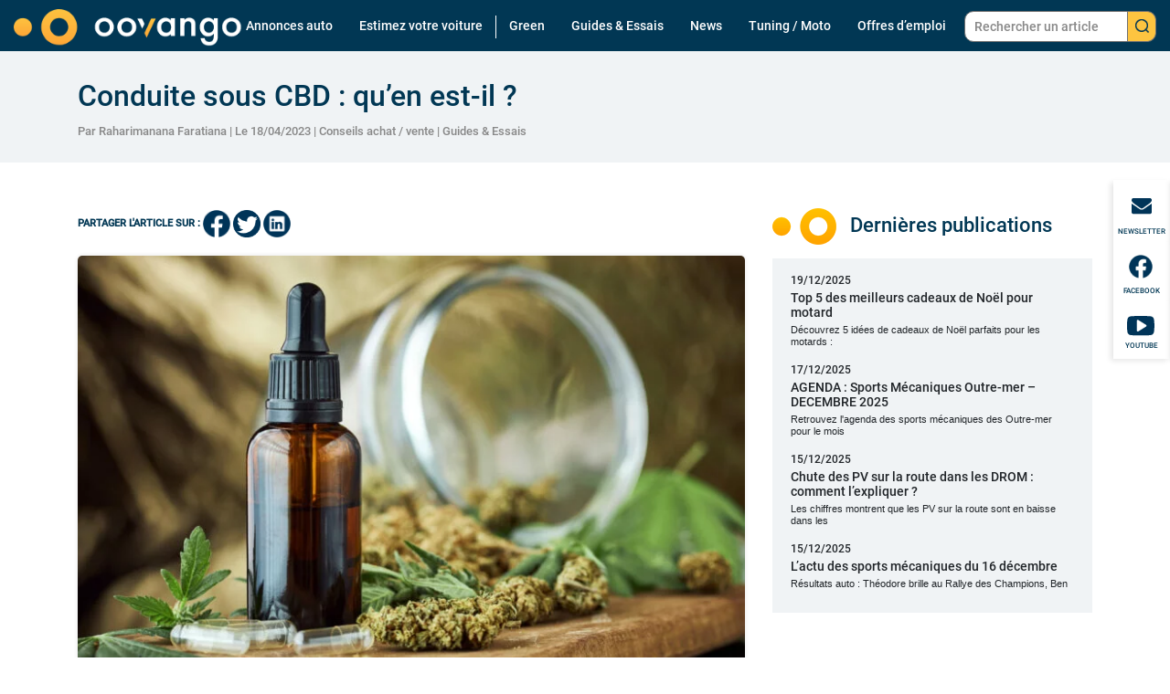

--- FILE ---
content_type: text/html; charset=UTF-8
request_url: https://www.oovango.com/conduite-sous-cbd-quen-est-il/
body_size: 22178
content:
<!doctype html>
<!--[if lte IE 10 &!(IEMobile)]><html lang="fr-FR" class="old-ie"> <![endif]-->
<!--[if gt IE 10 &!(IEMobile)]><!-->
<html lang="fr-FR">
<!--<![endif]-->

<head>
    <meta charset="UTF-8"/>

    <link rel="preload" href="https://www.oovango.com/wp-content/themes/Oovango/dist/index.css" as="style" />
    <link rel="preload" href="https://www.oovango.com/wp-content/themes/Oovango/images/logos/logo-oovango-white.png" as="image" />
    <link rel="preconnect" href="https://fonts.googleapis.com">
    <link rel="preconnect" href="https://fonts.gstatic.com" crossorigin>

    <meta name="viewport" content="width=device-width, initial-scale=1, shrink-to-fit=no">
    <meta name="apple-mobile-web-app-capable" content="yes"/>
    <meta name="apple-mobile-web-app-status-bar-style" content="black"/>
    <link rel="shortcut icon" href="https://www.oovango.com/wp-content/themes/Oovango/images/icons/favicon.png" type="image/x-icon"/>
    <link rel="apple-touch-icon" href="https://www.oovango.com/wp-content/themes/Oovango/images/icons/apple-touch-icon.png"/>
    <link rel="apple-touch-icon" sizes="57x57" href="https://www.oovango.com/wp-content/themes/Oovango/images/icons/apple-touch-icon-57x57.png"/>
    <link rel="apple-touch-icon" sizes="72x72" href="https://www.oovango.com/wp-content/themes/Oovango/images/icons/apple-touch-icon-72x72.png"/>
    <link rel="apple-touch-icon" sizes="76x76" href="https://www.oovango.com/wp-content/themes/Oovango/images/icons/apple-touch-icon-76x76.png"/>
    <link rel="apple-touch-icon" sizes="114x114" href="https://www.oovango.com/wp-content/themes/Oovango/images/icons/apple-touch-icon-114x114.png"/>
    <link rel="apple-touch-icon" sizes="120x120" href="https://www.oovango.com/wp-content/themes/Oovango/images/icons/apple-touch-icon-120x120.png"/>
    <link rel="apple-touch-icon" sizes="144x144" href="https://www.oovango.com/wp-content/themes/Oovango/images/icons/apple-touch-icon-144x144.png"/>
    <link rel="apple-touch-icon" sizes="152x152" href="https://www.oovango.com/wp-content/themes/Oovango/images/icons/apple-touch-icon-152x152.png"/>
    <link rel="apple-touch-icon" sizes="180x180" href="https://www.oovango.com/wp-content/themes/Oovango/images/icons/apple-touch-icon-180x180.png"/>
    <link rel="stylesheet" href="https://www.oovango.com/wp-content/themes/Oovango/dist/index.css">

    
    <meta name='robots' content='index, follow, max-image-preview:large, max-snippet:-1, max-video-preview:-1' />

	<!-- This site is optimized with the Yoast SEO plugin v25.3 - https://yoast.com/wordpress/plugins/seo/ -->
	<title>Conduite sous CBD : qu&#039;en est-il ? - Oovango</title>
	<meta name="description" content="Le CBD, aussi appelé cannabidiol, est une molécule extraite des plants de cannabis ou d&#039;une variété de chanvre (Sativa L.). Il s&#039;agit plus précisément des végétaux cannabinoïdes, de la famille des cannabinacées. À l’opposé du THC, un puissant psychotrope, le CBD est à la fois reconnu et autorisé par la législation française, et dans plusieurs pays de l’Union européenne." />
	<link rel="canonical" href="https://www.oovango.com/conduite-sous-cbd-quen-est-il/" />
	<meta property="og:locale" content="fr_FR" />
	<meta property="og:type" content="article" />
	<meta property="og:title" content="Conduite sous CBD : qu&#039;en est-il ? - Oovango" />
	<meta property="og:description" content="Le CBD, aussi appelé cannabidiol, est une molécule extraite des plants de cannabis ou d&#039;une variété de chanvre (Sativa L.). Il s&#039;agit plus précisément des végétaux cannabinoïdes, de la famille des cannabinacées. À l’opposé du THC, un puissant psychotrope, le CBD est à la fois reconnu et autorisé par la législation française, et dans plusieurs pays de l’Union européenne." />
	<meta property="og:url" content="https://www.oovango.com/conduite-sous-cbd-quen-est-il/" />
	<meta property="og:site_name" content="Oovango" />
	<meta property="article:publisher" content="https://www.facebook.com/oovango" />
	<meta property="article:published_time" content="2023-04-18T16:00:00+00:00" />
	<meta property="article:modified_time" content="2024-10-22T20:09:23+00:00" />
	<meta property="og:image" content="https://www.oovango.com/wp-content/uploads/2023/04/Capture-decran-2023-04-14-a-11.43.08.jpg" />
	<meta property="og:image:width" content="1854" />
	<meta property="og:image:height" content="1234" />
	<meta property="og:image:type" content="image/jpeg" />
	<meta name="author" content="Raharimanana Faratiana" />
	<meta name="twitter:card" content="summary_large_image" />
	<meta name="twitter:creator" content="@oovango" />
	<meta name="twitter:site" content="@oovango" />
	<meta name="twitter:label1" content="Écrit par" />
	<meta name="twitter:data1" content="Raharimanana Faratiana" />
	<meta name="twitter:label2" content="Durée de lecture estimée" />
	<meta name="twitter:data2" content="5 minutes" />
	<script type="application/ld+json" class="yoast-schema-graph">{"@context":"https://schema.org","@graph":[{"@type":"NewsArticle","@id":"https://www.oovango.com/conduite-sous-cbd-quen-est-il/#article","isPartOf":{"@id":"https://www.oovango.com/conduite-sous-cbd-quen-est-il/"},"author":{"name":"Raharimanana Faratiana","@id":"https://www.oovango.com/#/schema/person/9dbfd210cfc4b6185778d77d70c36374"},"headline":"Conduite sous CBD : qu&rsquo;en est-il ?","datePublished":"2023-04-18T16:00:00+00:00","dateModified":"2024-10-22T20:09:23+00:00","mainEntityOfPage":{"@id":"https://www.oovango.com/conduite-sous-cbd-quen-est-il/"},"wordCount":871,"commentCount":0,"publisher":{"@id":"https://www.oovango.com/#organization"},"image":{"@id":"https://www.oovango.com/conduite-sous-cbd-quen-est-il/#primaryimage"},"thumbnailUrl":"https://www.oovango.com/wp-content/uploads/2023/04/Capture-decran-2023-04-14-a-11.43.08.jpg","articleSection":["Conseils achat / vente","Guides &amp; Essais"],"inLanguage":"fr-FR","potentialAction":[{"@type":"CommentAction","name":"Comment","target":["https://www.oovango.com/conduite-sous-cbd-quen-est-il/#respond"]}]},{"@type":"WebPage","@id":"https://www.oovango.com/conduite-sous-cbd-quen-est-il/","url":"https://www.oovango.com/conduite-sous-cbd-quen-est-il/","name":"Conduite sous CBD : qu'en est-il ? - Oovango","isPartOf":{"@id":"https://www.oovango.com/#website"},"primaryImageOfPage":{"@id":"https://www.oovango.com/conduite-sous-cbd-quen-est-il/#primaryimage"},"image":{"@id":"https://www.oovango.com/conduite-sous-cbd-quen-est-il/#primaryimage"},"thumbnailUrl":"https://www.oovango.com/wp-content/uploads/2023/04/Capture-decran-2023-04-14-a-11.43.08.jpg","datePublished":"2023-04-18T16:00:00+00:00","dateModified":"2024-10-22T20:09:23+00:00","description":"Le CBD, aussi appelé cannabidiol, est une molécule extraite des plants de cannabis ou d'une variété de chanvre (Sativa L.). Il s'agit plus précisément des végétaux cannabinoïdes, de la famille des cannabinacées. À l’opposé du THC, un puissant psychotrope, le CBD est à la fois reconnu et autorisé par la législation française, et dans plusieurs pays de l’Union européenne.","breadcrumb":{"@id":"https://www.oovango.com/conduite-sous-cbd-quen-est-il/#breadcrumb"},"inLanguage":"fr-FR","potentialAction":[{"@type":"ReadAction","target":["https://www.oovango.com/conduite-sous-cbd-quen-est-il/"]}]},{"@type":"ImageObject","inLanguage":"fr-FR","@id":"https://www.oovango.com/conduite-sous-cbd-quen-est-il/#primaryimage","url":"https://www.oovango.com/wp-content/uploads/2023/04/Capture-decran-2023-04-14-a-11.43.08.jpg","contentUrl":"https://www.oovango.com/wp-content/uploads/2023/04/Capture-decran-2023-04-14-a-11.43.08.jpg","width":1854,"height":1234,"caption":"conduite sous cbd"},{"@type":"BreadcrumbList","@id":"https://www.oovango.com/conduite-sous-cbd-quen-est-il/#breadcrumb","itemListElement":[{"@type":"ListItem","position":1,"name":"Accueil","item":"https://www.oovango.com/"},{"@type":"ListItem","position":2,"name":"Conduite sous CBD : qu&rsquo;en est-il ?"}]},{"@type":"WebSite","@id":"https://www.oovango.com/#website","url":"https://www.oovango.com/","name":"Oovango","description":"Magazine et vente automobile","publisher":{"@id":"https://www.oovango.com/#organization"},"potentialAction":[{"@type":"SearchAction","target":{"@type":"EntryPoint","urlTemplate":"https://www.oovango.com/?s={search_term_string}"},"query-input":{"@type":"PropertyValueSpecification","valueRequired":true,"valueName":"search_term_string"}}],"inLanguage":"fr-FR"},{"@type":"Organization","@id":"https://www.oovango.com/#organization","name":"Oovango","url":"https://www.oovango.com/","logo":{"@type":"ImageObject","inLanguage":"fr-FR","@id":"https://www.oovango.com/#/schema/logo/image/","url":"https://www.oovango.com/wp-content/uploads/2024/09/logo-oovango.png","contentUrl":"https://www.oovango.com/wp-content/uploads/2024/09/logo-oovango.png","width":696,"height":249,"caption":"Oovango"},"image":{"@id":"https://www.oovango.com/#/schema/logo/image/"},"sameAs":["https://www.facebook.com/oovango","https://x.com/oovango"]},{"@type":"Person","@id":"https://www.oovango.com/#/schema/person/9dbfd210cfc4b6185778d77d70c36374","name":"Raharimanana Faratiana","image":{"@type":"ImageObject","inLanguage":"fr-FR","@id":"https://www.oovango.com/#/schema/person/image/","url":"https://secure.gravatar.com/avatar/85f665b8ca3a1ae372dfe6485eee6f827218295534f8f221c2f99956b055e8a4?s=96&d=mm&r=g","contentUrl":"https://secure.gravatar.com/avatar/85f665b8ca3a1ae372dfe6485eee6f827218295534f8f221c2f99956b055e8a4?s=96&d=mm&r=g","caption":"Raharimanana Faratiana"},"sameAs":["http://www.oovango.com/"],"url":"https://www.oovango.com/author/rfaratiana/"}]}</script>
	<!-- / Yoast SEO plugin. -->


<link rel='dns-prefetch' href='//cdnjs.cloudflare.com' />
<link rel="alternate" type="application/rss+xml" title="Oovango &raquo; Conduite sous CBD : qu&rsquo;en est-il ? Flux des commentaires" href="https://www.oovango.com/conduite-sous-cbd-quen-est-il/feed/" />
<link rel="alternate" title="oEmbed (JSON)" type="application/json+oembed" href="https://www.oovango.com/wp-json/oembed/1.0/embed?url=https%3A%2F%2Fwww.oovango.com%2Fconduite-sous-cbd-quen-est-il%2F" />
<link rel="alternate" title="oEmbed (XML)" type="text/xml+oembed" href="https://www.oovango.com/wp-json/oembed/1.0/embed?url=https%3A%2F%2Fwww.oovango.com%2Fconduite-sous-cbd-quen-est-il%2F&#038;format=xml" />
<!-- www.oovango.com is managing ads with Advanced Ads 2.0.9 – https://wpadvancedads.com/ --><script id="oovan-ready">
			window.advanced_ads_ready=function(e,a){a=a||"complete";var d=function(e){return"interactive"===a?"loading"!==e:"complete"===e};d(document.readyState)?e():document.addEventListener("readystatechange",(function(a){d(a.target.readyState)&&e()}),{once:"interactive"===a})},window.advanced_ads_ready_queue=window.advanced_ads_ready_queue||[];		</script>
		<style id='wp-img-auto-sizes-contain-inline-css' type='text/css'>
img:is([sizes=auto i],[sizes^="auto," i]){contain-intrinsic-size:3000px 1500px}
/*# sourceURL=wp-img-auto-sizes-contain-inline-css */
</style>
<style id='wp-emoji-styles-inline-css' type='text/css'>

	img.wp-smiley, img.emoji {
		display: inline !important;
		border: none !important;
		box-shadow: none !important;
		height: 1em !important;
		width: 1em !important;
		margin: 0 0.07em !important;
		vertical-align: -0.1em !important;
		background: none !important;
		padding: 0 !important;
	}
/*# sourceURL=wp-emoji-styles-inline-css */
</style>
<style id='wp-block-library-inline-css' type='text/css'>
:root{--wp-block-synced-color:#7a00df;--wp-block-synced-color--rgb:122,0,223;--wp-bound-block-color:var(--wp-block-synced-color);--wp-editor-canvas-background:#ddd;--wp-admin-theme-color:#007cba;--wp-admin-theme-color--rgb:0,124,186;--wp-admin-theme-color-darker-10:#006ba1;--wp-admin-theme-color-darker-10--rgb:0,107,160.5;--wp-admin-theme-color-darker-20:#005a87;--wp-admin-theme-color-darker-20--rgb:0,90,135;--wp-admin-border-width-focus:2px}@media (min-resolution:192dpi){:root{--wp-admin-border-width-focus:1.5px}}.wp-element-button{cursor:pointer}:root .has-very-light-gray-background-color{background-color:#eee}:root .has-very-dark-gray-background-color{background-color:#313131}:root .has-very-light-gray-color{color:#eee}:root .has-very-dark-gray-color{color:#313131}:root .has-vivid-green-cyan-to-vivid-cyan-blue-gradient-background{background:linear-gradient(135deg,#00d084,#0693e3)}:root .has-purple-crush-gradient-background{background:linear-gradient(135deg,#34e2e4,#4721fb 50%,#ab1dfe)}:root .has-hazy-dawn-gradient-background{background:linear-gradient(135deg,#faaca8,#dad0ec)}:root .has-subdued-olive-gradient-background{background:linear-gradient(135deg,#fafae1,#67a671)}:root .has-atomic-cream-gradient-background{background:linear-gradient(135deg,#fdd79a,#004a59)}:root .has-nightshade-gradient-background{background:linear-gradient(135deg,#330968,#31cdcf)}:root .has-midnight-gradient-background{background:linear-gradient(135deg,#020381,#2874fc)}:root{--wp--preset--font-size--normal:16px;--wp--preset--font-size--huge:42px}.has-regular-font-size{font-size:1em}.has-larger-font-size{font-size:2.625em}.has-normal-font-size{font-size:var(--wp--preset--font-size--normal)}.has-huge-font-size{font-size:var(--wp--preset--font-size--huge)}.has-text-align-center{text-align:center}.has-text-align-left{text-align:left}.has-text-align-right{text-align:right}.has-fit-text{white-space:nowrap!important}#end-resizable-editor-section{display:none}.aligncenter{clear:both}.items-justified-left{justify-content:flex-start}.items-justified-center{justify-content:center}.items-justified-right{justify-content:flex-end}.items-justified-space-between{justify-content:space-between}.screen-reader-text{border:0;clip-path:inset(50%);height:1px;margin:-1px;overflow:hidden;padding:0;position:absolute;width:1px;word-wrap:normal!important}.screen-reader-text:focus{background-color:#ddd;clip-path:none;color:#444;display:block;font-size:1em;height:auto;left:5px;line-height:normal;padding:15px 23px 14px;text-decoration:none;top:5px;width:auto;z-index:100000}html :where(.has-border-color){border-style:solid}html :where([style*=border-top-color]){border-top-style:solid}html :where([style*=border-right-color]){border-right-style:solid}html :where([style*=border-bottom-color]){border-bottom-style:solid}html :where([style*=border-left-color]){border-left-style:solid}html :where([style*=border-width]){border-style:solid}html :where([style*=border-top-width]){border-top-style:solid}html :where([style*=border-right-width]){border-right-style:solid}html :where([style*=border-bottom-width]){border-bottom-style:solid}html :where([style*=border-left-width]){border-left-style:solid}html :where(img[class*=wp-image-]){height:auto;max-width:100%}:where(figure){margin:0 0 1em}html :where(.is-position-sticky){--wp-admin--admin-bar--position-offset:var(--wp-admin--admin-bar--height,0px)}@media screen and (max-width:600px){html :where(.is-position-sticky){--wp-admin--admin-bar--position-offset:0px}}

/*# sourceURL=wp-block-library-inline-css */
</style><style id='wp-block-heading-inline-css' type='text/css'>
h1:where(.wp-block-heading).has-background,h2:where(.wp-block-heading).has-background,h3:where(.wp-block-heading).has-background,h4:where(.wp-block-heading).has-background,h5:where(.wp-block-heading).has-background,h6:where(.wp-block-heading).has-background{padding:1.25em 2.375em}h1.has-text-align-left[style*=writing-mode]:where([style*=vertical-lr]),h1.has-text-align-right[style*=writing-mode]:where([style*=vertical-rl]),h2.has-text-align-left[style*=writing-mode]:where([style*=vertical-lr]),h2.has-text-align-right[style*=writing-mode]:where([style*=vertical-rl]),h3.has-text-align-left[style*=writing-mode]:where([style*=vertical-lr]),h3.has-text-align-right[style*=writing-mode]:where([style*=vertical-rl]),h4.has-text-align-left[style*=writing-mode]:where([style*=vertical-lr]),h4.has-text-align-right[style*=writing-mode]:where([style*=vertical-rl]),h5.has-text-align-left[style*=writing-mode]:where([style*=vertical-lr]),h5.has-text-align-right[style*=writing-mode]:where([style*=vertical-rl]),h6.has-text-align-left[style*=writing-mode]:where([style*=vertical-lr]),h6.has-text-align-right[style*=writing-mode]:where([style*=vertical-rl]){rotate:180deg}
/*# sourceURL=https://www.oovango.com/wp-includes/blocks/heading/style.min.css */
</style>
<style id='wp-block-list-inline-css' type='text/css'>
ol,ul{box-sizing:border-box}:root :where(.wp-block-list.has-background){padding:1.25em 2.375em}
/*# sourceURL=https://www.oovango.com/wp-includes/blocks/list/style.min.css */
</style>
<style id='wp-block-paragraph-inline-css' type='text/css'>
.is-small-text{font-size:.875em}.is-regular-text{font-size:1em}.is-large-text{font-size:2.25em}.is-larger-text{font-size:3em}.has-drop-cap:not(:focus):first-letter{float:left;font-size:8.4em;font-style:normal;font-weight:100;line-height:.68;margin:.05em .1em 0 0;text-transform:uppercase}body.rtl .has-drop-cap:not(:focus):first-letter{float:none;margin-left:.1em}p.has-drop-cap.has-background{overflow:hidden}:root :where(p.has-background){padding:1.25em 2.375em}:where(p.has-text-color:not(.has-link-color)) a{color:inherit}p.has-text-align-left[style*="writing-mode:vertical-lr"],p.has-text-align-right[style*="writing-mode:vertical-rl"]{rotate:180deg}
/*# sourceURL=https://www.oovango.com/wp-includes/blocks/paragraph/style.min.css */
</style>
<style id='global-styles-inline-css' type='text/css'>
:root{--wp--preset--aspect-ratio--square: 1;--wp--preset--aspect-ratio--4-3: 4/3;--wp--preset--aspect-ratio--3-4: 3/4;--wp--preset--aspect-ratio--3-2: 3/2;--wp--preset--aspect-ratio--2-3: 2/3;--wp--preset--aspect-ratio--16-9: 16/9;--wp--preset--aspect-ratio--9-16: 9/16;--wp--preset--color--black: #000000;--wp--preset--color--cyan-bluish-gray: #abb8c3;--wp--preset--color--white: #ffffff;--wp--preset--color--pale-pink: #f78da7;--wp--preset--color--vivid-red: #cf2e2e;--wp--preset--color--luminous-vivid-orange: #ff6900;--wp--preset--color--luminous-vivid-amber: #fcb900;--wp--preset--color--light-green-cyan: #7bdcb5;--wp--preset--color--vivid-green-cyan: #00d084;--wp--preset--color--pale-cyan-blue: #8ed1fc;--wp--preset--color--vivid-cyan-blue: #0693e3;--wp--preset--color--vivid-purple: #9b51e0;--wp--preset--gradient--vivid-cyan-blue-to-vivid-purple: linear-gradient(135deg,rgb(6,147,227) 0%,rgb(155,81,224) 100%);--wp--preset--gradient--light-green-cyan-to-vivid-green-cyan: linear-gradient(135deg,rgb(122,220,180) 0%,rgb(0,208,130) 100%);--wp--preset--gradient--luminous-vivid-amber-to-luminous-vivid-orange: linear-gradient(135deg,rgb(252,185,0) 0%,rgb(255,105,0) 100%);--wp--preset--gradient--luminous-vivid-orange-to-vivid-red: linear-gradient(135deg,rgb(255,105,0) 0%,rgb(207,46,46) 100%);--wp--preset--gradient--very-light-gray-to-cyan-bluish-gray: linear-gradient(135deg,rgb(238,238,238) 0%,rgb(169,184,195) 100%);--wp--preset--gradient--cool-to-warm-spectrum: linear-gradient(135deg,rgb(74,234,220) 0%,rgb(151,120,209) 20%,rgb(207,42,186) 40%,rgb(238,44,130) 60%,rgb(251,105,98) 80%,rgb(254,248,76) 100%);--wp--preset--gradient--blush-light-purple: linear-gradient(135deg,rgb(255,206,236) 0%,rgb(152,150,240) 100%);--wp--preset--gradient--blush-bordeaux: linear-gradient(135deg,rgb(254,205,165) 0%,rgb(254,45,45) 50%,rgb(107,0,62) 100%);--wp--preset--gradient--luminous-dusk: linear-gradient(135deg,rgb(255,203,112) 0%,rgb(199,81,192) 50%,rgb(65,88,208) 100%);--wp--preset--gradient--pale-ocean: linear-gradient(135deg,rgb(255,245,203) 0%,rgb(182,227,212) 50%,rgb(51,167,181) 100%);--wp--preset--gradient--electric-grass: linear-gradient(135deg,rgb(202,248,128) 0%,rgb(113,206,126) 100%);--wp--preset--gradient--midnight: linear-gradient(135deg,rgb(2,3,129) 0%,rgb(40,116,252) 100%);--wp--preset--font-size--small: 13px;--wp--preset--font-size--medium: 20px;--wp--preset--font-size--large: 36px;--wp--preset--font-size--x-large: 42px;--wp--preset--spacing--20: 0.44rem;--wp--preset--spacing--30: 0.67rem;--wp--preset--spacing--40: 1rem;--wp--preset--spacing--50: 1.5rem;--wp--preset--spacing--60: 2.25rem;--wp--preset--spacing--70: 3.38rem;--wp--preset--spacing--80: 5.06rem;--wp--preset--shadow--natural: 6px 6px 9px rgba(0, 0, 0, 0.2);--wp--preset--shadow--deep: 12px 12px 50px rgba(0, 0, 0, 0.4);--wp--preset--shadow--sharp: 6px 6px 0px rgba(0, 0, 0, 0.2);--wp--preset--shadow--outlined: 6px 6px 0px -3px rgb(255, 255, 255), 6px 6px rgb(0, 0, 0);--wp--preset--shadow--crisp: 6px 6px 0px rgb(0, 0, 0);}:where(.is-layout-flex){gap: 0.5em;}:where(.is-layout-grid){gap: 0.5em;}body .is-layout-flex{display: flex;}.is-layout-flex{flex-wrap: wrap;align-items: center;}.is-layout-flex > :is(*, div){margin: 0;}body .is-layout-grid{display: grid;}.is-layout-grid > :is(*, div){margin: 0;}:where(.wp-block-columns.is-layout-flex){gap: 2em;}:where(.wp-block-columns.is-layout-grid){gap: 2em;}:where(.wp-block-post-template.is-layout-flex){gap: 1.25em;}:where(.wp-block-post-template.is-layout-grid){gap: 1.25em;}.has-black-color{color: var(--wp--preset--color--black) !important;}.has-cyan-bluish-gray-color{color: var(--wp--preset--color--cyan-bluish-gray) !important;}.has-white-color{color: var(--wp--preset--color--white) !important;}.has-pale-pink-color{color: var(--wp--preset--color--pale-pink) !important;}.has-vivid-red-color{color: var(--wp--preset--color--vivid-red) !important;}.has-luminous-vivid-orange-color{color: var(--wp--preset--color--luminous-vivid-orange) !important;}.has-luminous-vivid-amber-color{color: var(--wp--preset--color--luminous-vivid-amber) !important;}.has-light-green-cyan-color{color: var(--wp--preset--color--light-green-cyan) !important;}.has-vivid-green-cyan-color{color: var(--wp--preset--color--vivid-green-cyan) !important;}.has-pale-cyan-blue-color{color: var(--wp--preset--color--pale-cyan-blue) !important;}.has-vivid-cyan-blue-color{color: var(--wp--preset--color--vivid-cyan-blue) !important;}.has-vivid-purple-color{color: var(--wp--preset--color--vivid-purple) !important;}.has-black-background-color{background-color: var(--wp--preset--color--black) !important;}.has-cyan-bluish-gray-background-color{background-color: var(--wp--preset--color--cyan-bluish-gray) !important;}.has-white-background-color{background-color: var(--wp--preset--color--white) !important;}.has-pale-pink-background-color{background-color: var(--wp--preset--color--pale-pink) !important;}.has-vivid-red-background-color{background-color: var(--wp--preset--color--vivid-red) !important;}.has-luminous-vivid-orange-background-color{background-color: var(--wp--preset--color--luminous-vivid-orange) !important;}.has-luminous-vivid-amber-background-color{background-color: var(--wp--preset--color--luminous-vivid-amber) !important;}.has-light-green-cyan-background-color{background-color: var(--wp--preset--color--light-green-cyan) !important;}.has-vivid-green-cyan-background-color{background-color: var(--wp--preset--color--vivid-green-cyan) !important;}.has-pale-cyan-blue-background-color{background-color: var(--wp--preset--color--pale-cyan-blue) !important;}.has-vivid-cyan-blue-background-color{background-color: var(--wp--preset--color--vivid-cyan-blue) !important;}.has-vivid-purple-background-color{background-color: var(--wp--preset--color--vivid-purple) !important;}.has-black-border-color{border-color: var(--wp--preset--color--black) !important;}.has-cyan-bluish-gray-border-color{border-color: var(--wp--preset--color--cyan-bluish-gray) !important;}.has-white-border-color{border-color: var(--wp--preset--color--white) !important;}.has-pale-pink-border-color{border-color: var(--wp--preset--color--pale-pink) !important;}.has-vivid-red-border-color{border-color: var(--wp--preset--color--vivid-red) !important;}.has-luminous-vivid-orange-border-color{border-color: var(--wp--preset--color--luminous-vivid-orange) !important;}.has-luminous-vivid-amber-border-color{border-color: var(--wp--preset--color--luminous-vivid-amber) !important;}.has-light-green-cyan-border-color{border-color: var(--wp--preset--color--light-green-cyan) !important;}.has-vivid-green-cyan-border-color{border-color: var(--wp--preset--color--vivid-green-cyan) !important;}.has-pale-cyan-blue-border-color{border-color: var(--wp--preset--color--pale-cyan-blue) !important;}.has-vivid-cyan-blue-border-color{border-color: var(--wp--preset--color--vivid-cyan-blue) !important;}.has-vivid-purple-border-color{border-color: var(--wp--preset--color--vivid-purple) !important;}.has-vivid-cyan-blue-to-vivid-purple-gradient-background{background: var(--wp--preset--gradient--vivid-cyan-blue-to-vivid-purple) !important;}.has-light-green-cyan-to-vivid-green-cyan-gradient-background{background: var(--wp--preset--gradient--light-green-cyan-to-vivid-green-cyan) !important;}.has-luminous-vivid-amber-to-luminous-vivid-orange-gradient-background{background: var(--wp--preset--gradient--luminous-vivid-amber-to-luminous-vivid-orange) !important;}.has-luminous-vivid-orange-to-vivid-red-gradient-background{background: var(--wp--preset--gradient--luminous-vivid-orange-to-vivid-red) !important;}.has-very-light-gray-to-cyan-bluish-gray-gradient-background{background: var(--wp--preset--gradient--very-light-gray-to-cyan-bluish-gray) !important;}.has-cool-to-warm-spectrum-gradient-background{background: var(--wp--preset--gradient--cool-to-warm-spectrum) !important;}.has-blush-light-purple-gradient-background{background: var(--wp--preset--gradient--blush-light-purple) !important;}.has-blush-bordeaux-gradient-background{background: var(--wp--preset--gradient--blush-bordeaux) !important;}.has-luminous-dusk-gradient-background{background: var(--wp--preset--gradient--luminous-dusk) !important;}.has-pale-ocean-gradient-background{background: var(--wp--preset--gradient--pale-ocean) !important;}.has-electric-grass-gradient-background{background: var(--wp--preset--gradient--electric-grass) !important;}.has-midnight-gradient-background{background: var(--wp--preset--gradient--midnight) !important;}.has-small-font-size{font-size: var(--wp--preset--font-size--small) !important;}.has-medium-font-size{font-size: var(--wp--preset--font-size--medium) !important;}.has-large-font-size{font-size: var(--wp--preset--font-size--large) !important;}.has-x-large-font-size{font-size: var(--wp--preset--font-size--x-large) !important;}
/*# sourceURL=global-styles-inline-css */
</style>

<style id='classic-theme-styles-inline-css' type='text/css'>
/*! This file is auto-generated */
.wp-block-button__link{color:#fff;background-color:#32373c;border-radius:9999px;box-shadow:none;text-decoration:none;padding:calc(.667em + 2px) calc(1.333em + 2px);font-size:1.125em}.wp-block-file__button{background:#32373c;color:#fff;text-decoration:none}
/*# sourceURL=/wp-includes/css/classic-themes.min.css */
</style>
<link rel='stylesheet' id='wp-components-css' href='https://www.oovango.com/wp-includes/css/dist/components/style.min.css?ver=6.9' type='text/css' media='all' />
<link rel='stylesheet' id='wp-preferences-css' href='https://www.oovango.com/wp-includes/css/dist/preferences/style.min.css?ver=6.9' type='text/css' media='all' />
<link rel='stylesheet' id='wp-block-editor-css' href='https://www.oovango.com/wp-includes/css/dist/block-editor/style.min.css?ver=6.9' type='text/css' media='all' />
<link rel='stylesheet' id='wp-reusable-blocks-css' href='https://www.oovango.com/wp-includes/css/dist/reusable-blocks/style.min.css?ver=6.9' type='text/css' media='all' />
<link rel='stylesheet' id='wp-patterns-css' href='https://www.oovango.com/wp-includes/css/dist/patterns/style.min.css?ver=6.9' type='text/css' media='all' />
<link rel='stylesheet' id='wp-editor-css' href='https://www.oovango.com/wp-includes/css/dist/editor/style.min.css?ver=6.9' type='text/css' media='all' />
<link rel='stylesheet' id='block-robo-gallery-style-css-css' href='https://www.oovango.com/wp-content/plugins/robo-gallery/includes/extensions/block/dist/blocks.style.build.css?ver=5.0.4' type='text/css' media='all' />
<link rel='stylesheet' id='contact-form-7-css' href='https://www.oovango.com/wp-content/plugins/contact-form-7/includes/css/styles.css?ver=6.1' type='text/css' media='all' />
<link rel='stylesheet' id='sjb-fontawesome-css' href='https://www.oovango.com/wp-content/plugins/simple-job-board/includes/css/font-awesome.min.css?ver=5.15.4' type='text/css' media='all' />
<link rel='stylesheet' id='ez-toc-css' href='https://www.oovango.com/wp-content/plugins/easy-table-of-contents/assets/css/screen.min.css?ver=2.0.74' type='text/css' media='all' />
<style id='ez-toc-inline-css' type='text/css'>
div#ez-toc-container .ez-toc-title {font-size: 16pt;}div#ez-toc-container .ez-toc-title {font-weight: 700;}div#ez-toc-container ul li , div#ez-toc-container ul li a {font-size: 14pt;}div#ez-toc-container ul li , div#ez-toc-container ul li a {font-weight: 400;}div#ez-toc-container nav ul ul li {font-size: 14pt;}div#ez-toc-container {background: #fff;border: 1px solid #ffffff;width: 100%;}div#ez-toc-container p.ez-toc-title , #ez-toc-container .ez_toc_custom_title_icon , #ez-toc-container .ez_toc_custom_toc_icon {color: #164f78;}div#ez-toc-container ul.ez-toc-list a {color: #0fa6e6;}div#ez-toc-container ul.ez-toc-list a:hover {color: #2a6496;}div#ez-toc-container ul.ez-toc-list a:visited {color: #428bca;}
.ez-toc-container-direction {direction: ltr;}.ez-toc-counter ul{counter-reset: item ;}.ez-toc-counter nav ul li a::before {content: counters(item, '.', decimal) '. ';display: inline-block;counter-increment: item;flex-grow: 0;flex-shrink: 0;margin-right: .2em; float: left; min-width: 22px;width: auto;}.ez-toc-widget-direction {direction: ltr;}.ez-toc-widget-container ul{counter-reset: item ;}.ez-toc-widget-container nav ul li a::before {content: counters(item, '.', decimal) '. ';display: inline-block;counter-increment: item;flex-grow: 0;flex-shrink: 0;margin-right: .2em; float: left; min-width: 22px;width: auto;}
/*# sourceURL=ez-toc-inline-css */
</style>
<style id='akismet-widget-style-inline-css' type='text/css'>

			.a-stats {
				--akismet-color-mid-green: #357b49;
				--akismet-color-white: #fff;
				--akismet-color-light-grey: #f6f7f7;

				max-width: 350px;
				width: auto;
			}

			.a-stats * {
				all: unset;
				box-sizing: border-box;
			}

			.a-stats strong {
				font-weight: 600;
			}

			.a-stats a.a-stats__link,
			.a-stats a.a-stats__link:visited,
			.a-stats a.a-stats__link:active {
				background: var(--akismet-color-mid-green);
				border: none;
				box-shadow: none;
				border-radius: 8px;
				color: var(--akismet-color-white);
				cursor: pointer;
				display: block;
				font-family: -apple-system, BlinkMacSystemFont, 'Segoe UI', 'Roboto', 'Oxygen-Sans', 'Ubuntu', 'Cantarell', 'Helvetica Neue', sans-serif;
				font-weight: 500;
				padding: 12px;
				text-align: center;
				text-decoration: none;
				transition: all 0.2s ease;
			}

			/* Extra specificity to deal with TwentyTwentyOne focus style */
			.widget .a-stats a.a-stats__link:focus {
				background: var(--akismet-color-mid-green);
				color: var(--akismet-color-white);
				text-decoration: none;
			}

			.a-stats a.a-stats__link:hover {
				filter: brightness(110%);
				box-shadow: 0 4px 12px rgba(0, 0, 0, 0.06), 0 0 2px rgba(0, 0, 0, 0.16);
			}

			.a-stats .count {
				color: var(--akismet-color-white);
				display: block;
				font-size: 1.5em;
				line-height: 1.4;
				padding: 0 13px;
				white-space: nowrap;
			}
		
/*# sourceURL=akismet-widget-style-inline-css */
</style>
<script type="text/javascript" src="https://www.oovango.com/wp-includes/js/jquery/jquery.min.js?ver=3.7.1" id="jquery-core-js"></script>
<script type="text/javascript" src="https://www.oovango.com/wp-includes/js/jquery/jquery-migrate.min.js?ver=3.4.1" id="jquery-migrate-js"></script>
<link rel="https://api.w.org/" href="https://www.oovango.com/wp-json/" /><link rel="alternate" title="JSON" type="application/json" href="https://www.oovango.com/wp-json/wp/v2/posts/52197" /><link rel="EditURI" type="application/rsd+xml" title="RSD" href="https://www.oovango.com/xmlrpc.php?rsd" />
<meta name="generator" content="WordPress 6.9" />
<link rel='shortlink' href='https://www.oovango.com/?p=52197' />
            
            
<!-- StarBox - the Author Box for Humans 3.5.4, visit: https://wordpress.org/plugins/starbox/ -->
<!-- /StarBox - the Author Box for Humans -->

<link rel='stylesheet' id='99d707def8-css' href='https://www.oovango.com/wp-content/plugins/starbox/themes/business/css/frontend.min.css?ver=3.5.4' type='text/css' media='all' />
<script type="text/javascript" src="https://www.oovango.com/wp-content/plugins/starbox/themes/business/js/frontend.min.js?ver=3.5.4" id="c36847039c-js"></script>
<link rel='stylesheet' id='247eb8da5b-css' href='https://www.oovango.com/wp-content/plugins/starbox/themes/admin/css/hidedefault.min.css?ver=3.5.4' type='text/css' media='all' />
<script type="application/ld+json" class="ez-toc-schema-markup-output">{"@context":"https:\/\/schema.org","@graph":[{"@context":"https:\/\/schema.org","@type":"SiteNavigationElement","@id":"#ez-toc","name":"Peut-on conduire en ayant consomm\u00e9 du CBD ?","url":"https:\/\/www.oovango.com\/conduite-sous-cbd-quen-est-il\/#peut-on-conduire-en-ayant-consomme-du-cbd"},{"@context":"https:\/\/schema.org","@type":"SiteNavigationElement","@id":"#ez-toc","name":"Peut-on transporter du CBD en voiture en France ?","url":"https:\/\/www.oovango.com\/conduite-sous-cbd-quen-est-il\/#peut-on-transporter-du-cbd-en-voiture-en-france"},{"@context":"https:\/\/schema.org","@type":"SiteNavigationElement","@id":"#ez-toc","name":"O\u00f9 le CBD est-il autoris\u00e9 ?","url":"https:\/\/www.oovango.com\/conduite-sous-cbd-quen-est-il\/#ou-le-cbd-est-il-autorise"},{"@context":"https:\/\/schema.org","@type":"SiteNavigationElement","@id":"#ez-toc","name":"Combien de temps le CBD reste dans la salive ?","url":"https:\/\/www.oovango.com\/conduite-sous-cbd-quen-est-il\/#combien-de-temps-le-cbd-reste-dans-la-salive"},{"@context":"https:\/\/schema.org","@type":"SiteNavigationElement","@id":"#ez-toc","name":"Pour +","url":"https:\/\/www.oovango.com\/conduite-sous-cbd-quen-est-il\/#pour"}]}</script>
		<script>
		(function(h,o,t,j,a,r){
			h.hj=h.hj||function(){(h.hj.q=h.hj.q||[]).push(arguments)};
			h._hjSettings={hjid:2496402,hjsv:5};
			a=o.getElementsByTagName('head')[0];
			r=o.createElement('script');r.async=1;
			r.src=t+h._hjSettings.hjid+j+h._hjSettings.hjsv;
			a.appendChild(r);
		})(window,document,'//static.hotjar.com/c/hotjar-','.js?sv=');
		</script>
		<script  async src="https://pagead2.googlesyndication.com/pagead/js/adsbygoogle.js?client=ca-pub-1845199453375417" crossorigin="anonymous"></script>
    <script>
        window.dataLayer = window.dataLayer || [];
    </script>
    <!-- Google Tag Manager -->
    <script>(function(w,d,s,l,i){w[l]=w[l]||[];w[l].push({'gtm.start':
                new Date().getTime(),event:'gtm.js'});var f=d.getElementsByTagName(s)[0],
            j=d.createElement(s),dl=l!='dataLayer'?'&l='+l:'';j.async=true;j.src=
            'https://server.oovango.com/apy6ufy2u159bb6.js?aw='+i.replace(/^GTM-/, '')+dl;f.parentNode.insertBefore(j,f);
        })(window,document,'script','dataLayer','GTM-PHKFXVX');</script>
    <!-- End Google Tag Manager -->

    <!-- Gtag and Google Consent Mode https://developers.axeptio.eu/cookies/gtag-and-google-consent-mode -->
    <script>
        window.adsbygoogle = window.adsbygoogle || [];
        window.dataLayer = window.dataLayer || [];
        function gtag() {
            window.dataLayer.push(arguments);
        }
        window._axcb = window._axcb || [];
        window.adsbygoogle.pauseAdRequests = 1;

        gtag("js", new Date());

        gtag("consent", "default", {
            ad_storage: "denied",
            analytics_storage: "denied",
            ad_user_data : "denied",
            ad_personalization : "denied",
        });

        window._axcb.push(function(axeptio) {
            axeptio.on("cookies:complete", function(choices) {

                var gaVendorName = 'google_analytics';
                var adsVendorName = 'Google_Ads';

                var consentSettings = {
                    ad_storage: "denied",
                    analytics_storage: "denied",
                    ad_user_data : "denied",
                    ad_personalization : "denied",
                };

                if (choices[gaVendorName]) {
                    consentSettings.ad_user_data = "granted";
                    consentSettings.ad_personalization = "granted";
                    consentSettings.analytics_storage = "granted";
                    gtag("send", "pageview");
                }

                if (choices[adsVendorName]) {
                    consentSettings.ad_storage = "granted";
                } else {
                    gtag("set", "url_passthrough", true);
                    window.adsbygoogle.requestNonPersonalizedAds = 1;
                }
                gtag("consent", "update", consentSettings);
                window.adsbygoogle.pauseAdRequests = 0;
            });
        });
    </script>

    <!-- Matomo -->
    <script>
        var _paq = window._paq = window._paq || [];
        /* tracker methods like "setCustomDimension" should be called before "trackPageView" */
        _paq.push(['trackPageView']);
        _paq.push(['enableLinkTracking']);
        (function() {
            var u="https://stats.pixellweb.com/";
            _paq.push(['setTrackerUrl', u+'matomo.php']);
            _paq.push(['setSiteId', '2']);
            var d=document, g=d.createElement('script'), s=d.getElementsByTagName('script')[0];
            g.async=true; g.src=u+'matomo.js'; s.parentNode.insertBefore(g,s);
        })();
    </script>
    <!-- End Matomo Code -->

    <meta name="facebook-domain-verification" content="aspi0zzgsnwhnrats78kvpn3dpnvuv" />
    
    <script>
        window.axeptioSettings = {
            clientId: "64c02d25a6bdcd13983b8f27",
            cookiesVersion: "oovango magazine",
        };

        (function(d, s) {
            var t = d.getElementsByTagName(s)[0], e = d.createElement(s);
            e.async = true; e.src = "//static.axept.io/sdk.js";
            t.parentNode.insertBefore(e, t);
        })(document, "script");



        void 0 === window._axcb && (window._axcb = []);
        window._axcb.push(function (axeptio) {
            axeptio.on("cookies:complete", function (choices) {
                if (choices.facebook_pixel) {
                    loadFacebookPixelTag();
                }
            });
        });

    </script>
</head>

<body class="is-not-home" data-lang="fr">

<div id="ie-fallback">
    <a href="http://windows.microsoft.com/fr-fr/internet-explorer/download-ie" title="Mettre à jour Internet Explorer" id="ie-box"></a>
</div><!-- /#ie-fallback -->

<div class="ie-wp">
    <header id="header" class="d-print-none">
                <div id="header-bottom">
            <a href="https://www.oovango.com" class="logo">
                <img src="https://www.oovango.com/wp-content/themes/Oovango/images/logos/logo-oovango-white.png" class="img-fluid" alt="Oovango logo" width="250" height="41"/>
            </a>
            <button id="search-trigger">
                <span class="material-icons">search</span>
                <span class="material-icons">close</span>
            </button>
            <button id="nav-mobile-trigger" type="button" aria-expanded="false" aria-controls="nav-main">
                <span class="btn-mobile-hamburger"><span></span> <span></span> <span></span><span></span></span><!-- /#btn-hamburger -->
            </button><!-- /#nav-mobile-trigger -->
            <ul id="nav-main">
                                    <li class="item" data-navsub>
                        <a href="/" class="link ">Annonces auto</a>
                                                    <ul class="nav-sub">
                                                                    <li class="item-sub">
                                        <a href="https://www.oovango.com/annonces-voitures-guadeloupe/" class="link-sub">Guadeloupe</a>
                                    </li><!-- /.item-sub -->
                                                                    <li class="item-sub">
                                        <a href="https://www.oovango.com/guyane/voiture" class="link-sub">Guyane</a>
                                    </li><!-- /.item-sub -->
                                                                    <li class="item-sub">
                                        <a href="https://www.oovango.com/martinique/voiture" class="link-sub">Martinique</a>
                                    </li><!-- /.item-sub -->
                                                            </ul>
                                            </li>
                                    <li class="item" >
                        <a href="https://www.oovango.com/estimation-voiture/" class="link ">Estimez votre voiture</a>
                                            </li>
                                    <li class="item" >
                        <a href="https://www.oovango.com/category/green/" class="link ">Green</a>
                                            </li>
                                    <li class="item" data-navsub>
                        <a href="https://www.oovango.com/category/guides/" class="link ">Guides &amp; Essais</a>
                                                    <ul class="nav-sub">
                                                                    <li class="item-sub">
                                        <a href="https://www.oovango.com/category/guides/conseils-achat-vente/" class="link-sub">Conseils</a>
                                    </li><!-- /.item-sub -->
                                                                    <li class="item-sub">
                                        <a href="https://www.oovango.com/category/guides/tutos/" class="link-sub">Tutos</a>
                                    </li><!-- /.item-sub -->
                                                                    <li class="item-sub">
                                        <a href="https://www.oovango.com/category/guides/essais/" class="link-sub">Essais Auto</a>
                                    </li><!-- /.item-sub -->
                                                                    <li class="item-sub">
                                        <a href="https://www.oovango.com/category/guides/essais-motos/" class="link-sub">Essais Motos</a>
                                    </li><!-- /.item-sub -->
                                                            </ul>
                                            </li>
                                    <li class="item" data-navsub>
                        <a href="https://www.oovango.com/category/news/" class="link ">News</a>
                                                    <ul class="nav-sub">
                                                                    <li class="item-sub">
                                        <a href="https://www.oovango.com/category/news/actu/" class="link-sub">Actu</a>
                                    </li><!-- /.item-sub -->
                                                                    <li class="item-sub">
                                        <a href="https://www.oovango.com/category/news/economie-news/" class="link-sub">Economie</a>
                                    </li><!-- /.item-sub -->
                                                                    <li class="item-sub">
                                        <a href="https://www.oovango.com/category/news/actu/sport-auto-moto/" class="link-sub">Sports mécaniques</a>
                                    </li><!-- /.item-sub -->
                                                            </ul>
                                            </li>
                                    <li class="item" data-navsub>
                        <a href="https://www.oovango.com/category/tuning-moto/" class="link ">Tuning / Moto</a>
                                                    <ul class="nav-sub">
                                                                    <li class="item-sub">
                                        <a href="https://www.oovango.com/category/passion-auto-moto/tuning/" class="link-sub">Tuning</a>
                                    </li><!-- /.item-sub -->
                                                                    <li class="item-sub">
                                        <a href="https://www.oovango.com/category/passion-auto-moto/moto/" class="link-sub">Moto</a>
                                    </li><!-- /.item-sub -->
                                                            </ul>
                                            </li>
                                <li class="item">
                    <a href="https://www.oovango.com/offres-emplois-dom/" class="link ">Offres d’emploi</a>
                </li>
            </ul>
            <form action="https://www.oovango.com/" class="search-wp">
                <input type="text" name="s" placeholder="Rechercher un article"/>
                <button type="submit">
                    <span class="sprite search-bl-b"></span>
                </button>
            </form>

        </div>
    </header><!-- /#header -->

    <ul id="sticky-menu">
        <!--<li class="item">
            <a href="<?/*= get_category_link(19); */?>" class="link">
                <div class="btn">
                    <span class="sprite sticky-podcast"></span>
                    <span class="txt">Podcasts</span>
                </div>
                <div class="hover">
                    <div>
                        <span class="sprite sticky-podcast"></span>
                    </div>
                    <span>Podcasts</span>
                </div>
            </a>
        </li>-->
        <li class="item">
            <a href="https://www.oovango.com/newsletter-1-2/" class="link">
                <div class="btn">
                    <span class="sprite sticky-contact"></span>
                    <span class="txt">Newsletter</span>
                </div>
                <div class="hover">
                    <div>
                        <span class="sprite sticky-contact"></span>
                    </div>
                    <span>Newsletter</span>
                </div>
            </a>
        </li>
        <li class="item">
            <a href="https://www.facebook.com/oovango" target="_blank" rel="noreferrer noopener" title="Nouvelle fenêtre" class="link">
                <div class="btn">
                    <span class="sprite sticky-facebook"></span>
                    <span class="txt">Facebook</span>
                </div>
                <div class="hover">
                    <div>
                        <span class="sprite sticky-facebook"></span>
                    </div>
                    <span>Facebook</span>
                </div>
            </a>
        </li>
        <li class="item">
            <a href="https://www.youtube.com/channel/UCKWmzqzwmWIOrB50tgQQgxQ" target="_blank" rel="noreferrer noopener" title="Nouvelle fenêtre" class="link">
                <div class="btn">
                    <span class="sprite sticky-youtube"></span>
                    <span class="txt">Youtube</span>
                </div>
                <div class="hover">
                    <div>
                        <span class="sprite sticky-youtube"></span>
                    </div>
                    <span>Youtube</span>
                </div>
            </a>
        </li>
    </ul>
    <!-- /#sticky-menu -->

    <script>
        window.dataLayer.push({
            event: 'vue_article',
        });
    </script>
    <main id="main">
        <article>
            <header>
                <div class="bg-gy-a pt-30 pb-15 pb-10-xs">
                    <div class="container">
                        <h1 class="h-like-h c-bl-b">Conduite sous CBD : qu&rsquo;en est-il ?</h1>
                                                <p class="p-like-c c-gy-c mt-10">Par Raharimanana Faratiana | Le 18/04/2023 |                                                             <a href="https://www.oovango.com/category/guides/conseils-achat-vente/">Conseils achat / vente</a>
                                                                |
                                                                                            <a href="https://www.oovango.com/category/guides/">Guides &amp; Essais</a>
                                                                                    </p>
                    </div>
                </div>
            </header>
            <div class="container mv-50 mv-20-sm">
                <div class="row">
                    <div class="col-md-8" >
                        <ul class="list-social">
    <li>
        <span class="title">Partager l'article sur :</span>
    </li>
    <li>
        <a href="http://www.facebook.com/sharer.php?u=https://www.oovango.com/conduite-sous-cbd-quen-est-il/" target="_blank">
            <span class="sprite social-facebook-blue"></span>
        </a>
    </li>
    <li>
        <a href="https://twitter.com/share?url=https://www.oovango.com/conduite-sous-cbd-quen-est-il/&amp;text=Conduite sous CBD : qu&rsquo;en est-il ?" target="_blank">
            <span class="sprite social-instagram-blue"></span>
        </a>
    </li>
    <li>
        <a href="http://www.linkedin.com/shareArticle?mini=true&amp;url=https://www.oovango.com/conduite-sous-cbd-quen-est-il/" target="_blank">
            <span class="sprite social-linkedin-blue"></span>
        </a>
    </li>
</ul>                                                <figure class="mt-20">
                            <img src="https://www.oovango.com/wp-content/uploads/2023/04/Capture-decran-2023-04-14-a-11.43.08-750x499.jpg" class="img-fluid img-article" alt="" loading="lazy" width="750" height="422">
                        </figure>
                                                <p class="p-like-d c-bl-b mt-20">Le CBD, aussi appelé cannabidiol, est une molécule extraite des plants de cannabis ou d'une variété de chanvre (Sativa L.). Il s'agit plus précisément des végétaux cannabinoïdes, de la famille des cannabinacées. À l’opposé du THC, un puissant psychotrope, le CBD est à la fois reconnu et autorisé par la législation française, et dans plusieurs pays de l’Union européenne. </p>
                    </div>
                    <!-- /.col-md-8 -->
                    <div class="col-md-4" >
                        <section>
                            <div class="d-none d-md-block">
                                <header>
                                    <div class="h-like-b logo-align except-article c-bl-b">Dernières publications</div>
                                </header>
                                <div class="chrono-wp except-article mt-15">
                                                                            <ul class="list">
                                                                                            <li class="item">
                                                    <a href="https://www.oovango.com/top-5-des-meilleurs-cadeaux-de-noel-pour-motard/">
                                                        <div class="date">19/12/2025</div>
                                                        <h3 class="title">Top 5 des meilleurs cadeaux de Noël pour motard</h3>
                                                        <p class="desc">Découvrez 5 idées de cadeaux de Noël parfaits pour les motards :</p>
                                                    </a>
                                                </li>
                                                                                            <li class="item">
                                                    <a href="https://www.oovango.com/agenda-sports-mecaniques-outre-mer-decembre-2025/">
                                                        <div class="date">17/12/2025</div>
                                                        <h3 class="title">AGENDA : Sports Mécaniques Outre-mer – DECEMBRE 2025</h3>
                                                        <p class="desc">Retrouvez l'agenda des sports mécaniques des Outre-mer pour le mois</p>
                                                    </a>
                                                </li>
                                                                                            <li class="item">
                                                    <a href="https://www.oovango.com/chute-des-pv-sur-la-route-dans-les-drom-comment-lexpliquer/">
                                                        <div class="date">15/12/2025</div>
                                                        <h3 class="title">Chute des PV sur la route dans les DROM : comment l&rsquo;expliquer ?</h3>
                                                        <p class="desc">Les chiffres montrent que les PV sur la route sont en baisse dans les</p>
                                                    </a>
                                                </li>
                                                                                            <li class="item">
                                                    <a href="https://www.oovango.com/lactu-des-sports-mecaniques-du-16-decembre/">
                                                        <div class="date">15/12/2025</div>
                                                        <h3 class="title">L&rsquo;actu des sports mécaniques du 16 décembre</h3>
                                                        <p class="desc">Résultats auto : Théodore brille au Rallye des Champions, Ben</p>
                                                    </a>
                                                </li>
                                                                                    </ul>
                                        <!-- /.list -->
                                                                    </div>
                                <!-- /.chrono-wp -->
                            </div>
                            <!-- TODO -->
                            <!--<div class="mt-30 mt-15-sm">
                                <a href="#" class="btn-cta">
                                    <span class="material-icons">place</span>
                                    <span>Véhicules près de chez vous</span>
                                </a>
                            </div>-->
                        </section>
                    </div>
                    <!-- /.col-md-4 -->
                </div>
                <!-- /.row -->
            </div>
            <!-- /.bg-gy-a -->
            <section class="mv-50-md mv-30-sm mv-20-xs">
                <div class="container">
                    <div class="article-wp mv-70 mv-50-md mv-30-sm mv-20-xs">
                        
<p>Il ne faut pas confondre le Cbd avec le cannabis récréatif qui reste illégal et donc interdit. De plus, le CBD entraîne plusieurs effets bénéfiques sur la santé de l’homme : sensation de bien-être, relaxation… Néanmoins, il s’avère délicat de le consommer lors de la conduite d&rsquo;un véhicule. À ce sujet, qu’en est-il réellement de la conduite sous CBD en France ? Que dit la loi française à ce propos ?&nbsp;&nbsp;</p>



<div id="ez-toc-container" class="ez-toc-v2_0_74 counter-hierarchy ez-toc-counter ez-toc-custom ez-toc-container-direction">
<div class="ez-toc-title-container">
<p class="ez-toc-title" style="cursor:inherit">Sommaire</p>
<span class="ez-toc-title-toggle"></span></div>
<nav><ul class='ez-toc-list ez-toc-list-level-1 ' ><li class='ez-toc-page-1 ez-toc-heading-level-2'><a class="ez-toc-link ez-toc-heading-1" href="#peut-on-conduire-en-ayant-consomme-du-cbd" >Peut-on conduire en ayant consommé du CBD ?</a></li><li class='ez-toc-page-1 ez-toc-heading-level-2'><a class="ez-toc-link ez-toc-heading-2" href="#peut-on-transporter-du-cbd-en-voiture-en-france" >Peut-on transporter du CBD en voiture en France ?</a></li><li class='ez-toc-page-1 ez-toc-heading-level-2'><a class="ez-toc-link ez-toc-heading-3" href="#ou-le-cbd-est-il-autorise" >Où le CBD est-il autorisé ?</a></li><li class='ez-toc-page-1 ez-toc-heading-level-2'><a class="ez-toc-link ez-toc-heading-4" href="#combien-de-temps-le-cbd-reste-dans-la-salive" >Combien de temps le CBD reste dans la salive ?</a></li><li class='ez-toc-page-1 ez-toc-heading-level-2'><a class="ez-toc-link ez-toc-heading-5" href="#pour" >Pour +</a></li></ul></nav></div>
<h2 class="wp-block-heading"><span class="ez-toc-section" id="peut-on-conduire-en-ayant-consomme-du-cbd"></span>Peut-on conduire en ayant consommé du CBD ?<span class="ez-toc-section-end"></span></h2>



<p>Depuis décembre 2021, la culture, l&rsquo;importation, l&rsquo;exportation et la vente de CBD en France est autorisée pour les produits qui proviennent d&rsquo;une variété de Cannabis Sativa L, pauvre en THC. Ainsi, les consommateurs de Cbd peuvent profiter librement des produits concentrés en cannabidiol sur l&rsquo;ensemble du territoire national.&nbsp;&nbsp;</p>



<h3 class="wp-block-heading">Fumer du CBD et conduire</h3>



<p>Si les études restent rares, de par ses vertus relaxantes, le CBD peut toutefois entraîner certains effets notoirement incompatibles avec la conduite, qui augmente le risque d&rsquo;accident,&nbsp; comme par exemple, une baisse de la concentration , un état de somnolence, ou encore des vertiges. Certains professionnels de santé préconisent donc d&rsquo;attendre entre 6 et 7 heures avant de prendre le volant, le temps que les effets du Cbd se dissipent.&nbsp; De plus, sachez qu&rsquo;en cas de consommation de Cbd en quantités importantes , les effets indésirables ci-dessous peuvent apparaître :&nbsp;</p>



<ul class="wp-block-list">
<li>Sensation de bouche sèche ;</li>



<li>Relâchement des muscles</li>



<li>Des nausées ;</li>



<li>Des étourdissements ;</li>



<li>Une augmentation de la pression artérielle&#8230;</li>
</ul>



<h3 class="wp-block-heading">Testé positif au CBD</h3>



<p>Si la consommation de CBD et la conduite ne sont pas légalement incompatibles, les automobilistes français doivent garder à l’esprit que les produits issus du CBD peuvent contenir un taux de THC&nbsp; jusqu’à 0,3% dans leur composition. Or, en cas de contrôle routier, les forces de l&rsquo;ordre pourraient détecter la présence de THC suite à un test salivaire, même en petite quantité.&nbsp;&nbsp;</p>



<h3 class="wp-block-heading">Cbd et permis de conduire</h3>



<p>Conduire sous l&#8217;emprise du Cbd&nbsp; peut donc donner lieu aux sanctions suivantes selon la gravité des dégâts :</p>



<ul class="wp-block-list">
<li>Retrait de 6 points sur le permis&nbsp;;</li>



<li>Suspension du permis de conduire d’une durée maximale de 3 ans ;</li>



<li>Amende allant jusqu’à 4&nbsp;500 euros&nbsp;;</li>



<li>Peine d’emprisonnement pouvant durer jusqu’à 2 ans.</li>
</ul>



<p>Lors de la première année de la période probatoire, la perte de 6 points de permis peut directement invalider le permis de conduire. Les jeunes conducteurs doivent donc être davantage prudents face au CBD au volant, pour éviter de perdre le permis.</p>



<h2 class="wp-block-heading"><span class="ez-toc-section" id="peut-on-transporter-du-cbd-en-voiture-en-france"></span>Peut-on transporter du CBD en voiture en France ?<span class="ez-toc-section-end"></span></h2>



<p>Le THC est une substance qualifiée de stupéfiant, donc prohibée par la loi. Contrairement à ce dernier, le cannabis légal (CBD), qui n’en contient qu’à une faible dose, s’inscrit dans la libre circulation des marchandises dans l’Union européenne. Par conséquent, il est tout à fait permis de transporter du Cbd en voiture en France, et dans les pays de l&rsquo;UE. En revanche, avant d’acheter votre produit au cannabidiol, pensez à vous approvisionner auprès des magasins spécialisés pour avoir la certitude sur sa légalité. Sinon, vous risquez d&rsquo;être poursuivi pour trafic de stupéfiants en cas de transport de feuilles de chanvre ou de produits dérivés sur la zone française.&nbsp;</p>



<h2 class="wp-block-heading"><span class="ez-toc-section" id="ou-le-cbd-est-il-autorise"></span>Où le CBD est-il autorisé ?<span class="ez-toc-section-end"></span></h2>



<p>Il n’y a pas encore de liste exhaustive des pays reconnaissant le CBD comme étant un remplacement potentiel thérapeutique de médicaments ou un remède naturel. Toutefois, ces pays de l’UE l’acceptent en tant que produit inoffensif pour la santé : la France, la Suisse, l’Italie, la Grèce, la Croatie, l’Espagne, la République tchèque, l’Estonie et l’Allemagne.</p>



<p>En dehors des pays de l&rsquo;UE, les États-Unis autorisent également la circulation du CBD avec une teneur en THC inférieure à 0.3 %.</p>



<h2 class="wp-block-heading"><span class="ez-toc-section" id="combien-de-temps-le-cbd-reste-dans-la-salive"></span>Combien de temps le CBD reste dans la salive ?<span class="ez-toc-section-end"></span></h2>



<p>À partir du moment où vous avalez ou inhalez du CBD, cette molécule reste dans votre organisme, plus précisément dans la salive, jusqu’à une durée de 24h. Toutefois, le cannabidiol à proprement dit n’est pas détectable lors d’un test salivaire. En effet, si vous faites l’objet d’un dépistage positif, il s’agira certainement du THC, contenu dans votre produit, qui a été détecté. Cette substance stupéfiante, même si elle est présente en petite quantité, peut rester dans la salive dès 1h après sa consommation et 12h après le dernier usage du produit. En revanche, elle demeure détectable dans le sang même au-delà de 2 j. Ainsi, avant la consommation de CBD lors de la conduite, regardez bien la liste des ingrédients sur l&rsquo;étiquette du flacon. </p>



<p>Pour éviter un contrôle de la police ou un danger extrême, évitez à tout prix de prendre ou de fumer du CBD avant la conduite. De cette manière, vous échapperez à des problèmes aux yeux des autorités françaises.</p>



<h2 class="wp-block-heading"><span class="ez-toc-section" id="pour"></span>Pour +<span class="ez-toc-section-end"></span></h2>



<h3 class="wp-block-heading"><a href="https://www.oovango.com/drogue-au-volant-probleme-au-tournant/">Conduite sous stupéfiant et législation</a></h3>

                         <div class="abh_box abh_box_down abh_box_business"><ul class="abh_tabs"> <li class="abh_about abh_active"><a href="#abh_about">À propos</a></li> <li class="abh_posts"><a href="#abh_posts">Articles récents</a></li></ul><div class="abh_tab_content"><section class="vcard author abh_about_tab abh_tab" itemscope itemprop="author" itemtype="https://schema.org/Person" style="display:block"><div class="abh_image" itemscope itemtype="https://schema.org/ImageObject"><a href = "http://www.oovango.com/" class="url" target = "_blank" title = "Raharimanana Faratiana" rel="nofollow" > <img alt='Raharimanana Faratiana' src='https://secure.gravatar.com/avatar/85f665b8ca3a1ae372dfe6485eee6f827218295534f8f221c2f99956b055e8a4?s=250&#038;d=mm&#038;r=g' srcset='https://secure.gravatar.com/avatar/85f665b8ca3a1ae372dfe6485eee6f827218295534f8f221c2f99956b055e8a4?s=500&#038;d=mm&#038;r=g 2x' class='avatar avatar-250 photo' height='250' width='250' /></a > </div><div class="abh_social"> </div><div class="abh_text"><div class="abh_name fn name" itemprop="name" ><a href="http://www.oovango.com/" class="url" target="_blank" rel="nofollow">Raharimanana Faratiana</a></div><div class="abh_job" ></div><div class="description note abh_description" itemprop="description" ></div></div> </section><section class="abh_posts_tab abh_tab" ><div class="abh_image"><a href="http://www.oovango.com/" class="url" target="_blank" title="Raharimanana Faratiana" rel="nofollow"><img alt='Raharimanana Faratiana' src='https://secure.gravatar.com/avatar/85f665b8ca3a1ae372dfe6485eee6f827218295534f8f221c2f99956b055e8a4?s=250&#038;d=mm&#038;r=g' srcset='https://secure.gravatar.com/avatar/85f665b8ca3a1ae372dfe6485eee6f827218295534f8f221c2f99956b055e8a4?s=500&#038;d=mm&#038;r=g 2x' class='avatar avatar-250 photo' height='250' width='250' /></a></div><div class="abh_social"> </div><div class="abh_text"><div class="abh_name" >Les derniers articles par Raharimanana Faratiana <span class="abh_allposts">(<a href="https://www.oovango.com/author/rfaratiana/">tout voir</a>)</span></div><div class="abh_description note" ><ul>				<li>					<a href="https://www.oovango.com/manger-ou-boire-au-volant-est-ce-interdit/">Manger ou boire au volant : est-ce interdit ?</a><span> - 14/07/2023</span>				</li>				<li>					<a href="https://www.oovango.com/exces-de-vitesse-amendes-et-pertes-de-points/">Excès de vitesse : amendes et pertes de points</a><span> - 16/05/2023</span>				</li>				<li>					<a href="https://www.oovango.com/droit-infractions-routieres-et-classes-des-contraventions/">Infractions du code de la route et classes des contraventions</a><span> - 25/04/2023</span>				</li></ul></div></div> </section></div> </div>                    </div><!-- .article-wp -->
                </div>
            </section>
            <div class="container">
                <ul class="list-social">
    <li>
        <span class="title">Partager l'article sur :</span>
    </li>
    <li>
        <a href="http://www.facebook.com/sharer.php?u=https://www.oovango.com/conduite-sous-cbd-quen-est-il/" target="_blank">
            <span class="sprite social-facebook-blue"></span>
        </a>
    </li>
    <li>
        <a href="https://twitter.com/share?url=https://www.oovango.com/conduite-sous-cbd-quen-est-il/&amp;text=Conduite sous CBD : qu&rsquo;en est-il ?" target="_blank">
            <span class="sprite social-instagram-blue"></span>
        </a>
    </li>
    <li>
        <a href="http://www.linkedin.com/shareArticle?mini=true&amp;url=https://www.oovango.com/conduite-sous-cbd-quen-est-il/" target="_blank">
            <span class="sprite social-linkedin-blue"></span>
        </a>
    </li>
</ul>            </div>
            <!-- /.container -->

                        <div class="pv-50 pv-30-sm" data-aos="fade-up">
                <header>
                    <!-- /.h-like-c -->
                </header>
                <div class="container">
                    <div class="h-like-b logo-align except-article c-bl-b mb-10">À lire également</div>
                    <div class="row">
                                                <div class="col-lg-3 col-6 mt-10">
                                                        <a class="article-vertical" href="https://www.oovango.com/drogue-au-volant-probleme-au-tournant/">
                                <figure class="img-wp">
                                    <img src="" class="img-fluid" alt="" loading="lazy" width="350" height="260">
                                                                    </figure>
                                <div class="title-wp">
                                    <h3 class="title bigger">Drogue au volant, problème au tournant</h3>
                                </div>
                            </a>
                            <!-- /.article-vertical -->
                                                    </div>
                        <!-- /.col-md-3 -->
                                                <div class="col-lg-3 col-6 mt-10">
                                                        <a class="article-vertical" href="https://www.oovango.com/annulation-du-permis-de-conduire/">
                                <figure class="img-wp">
                                    <img src="https://www.oovango.com/wp-content/uploads/2022/07/permis-350x260.jpg" class="img-fluid" alt="" loading="lazy" width="350" height="260">
                                                                    </figure>
                                <div class="title-wp">
                                    <h3 class="title bigger">Annulation du permis de conduire : que faire ?</h3>
                                </div>
                            </a>
                            <!-- /.article-vertical -->
                                                    </div>
                        <!-- /.col-md-3 -->
                                                <div class="col-lg-3 col-6 mt-10">
                                                        <a class="article-vertical" href="https://www.oovango.com/comment-recuperer-des-points-permis-outre-mer/">
                                <figure class="img-wp">
                                    <img src="https://www.oovango.com/wp-content/uploads/2021/09/IMG_6034-scaled-e1650989336355-350x260.jpg" class="img-fluid" alt="" loading="lazy" width="350" height="260">
                                                                    </figure>
                                <div class="title-wp">
                                    <h3 class="title bigger">Comment récupérer les points de son permis en Outre-mer ?</h3>
                                </div>
                            </a>
                            <!-- /.article-vertical -->
                                                    </div>
                        <!-- /.col-md-3 -->
                                                <div class="col-lg-3 col-6 mt-10">
                                                        <a class="article-vertical" href="https://www.oovango.com/annulation-du-permis-de-conduire/">
                                <figure class="img-wp">
                                    <img src="https://www.oovango.com/wp-content/uploads/2022/07/permis-350x260.jpg" class="img-fluid" alt="" loading="lazy" width="350" height="260">
                                                                    </figure>
                                <div class="title-wp">
                                    <h3 class="title bigger">Annulation du permis de conduire : que faire ?</h3>
                                </div>
                            </a>
                            <!-- /.article-vertical -->
                                                    </div>
                        <!-- /.col-md-3 -->
                                            </div>
                </div>
            </div>
            
                <div class="pt-50 pt-30-sm" data-aos="fade-up">
                <div class="container">
                            <div class="h-like-b logo-align except-article c-bl-b mb-10">Bons plans</div>
                        <div class="row vehicules">
                                    <div class="col-lg-4">
                        <div class="vehicule">
                            <figure class="vehicule-img">
                                                                    <a href="https://www.oovango.com/guyane/voiture/vehicule/3322">
                                        <img src="https://www.oovango.com/martinique/uploads/crops/stampyt/ef1c4856-154c-49a3-9f75-c0785190ec01-380x260.jpg" class="img-fluid" alt="" width="379" height="260" loading="lazy">
                                    </a>
                                                                <a class="vehicule-site" href="https://www.oovango.com/guyane/voiture">
                                    Guyane                                </a>
                            </figure>
                            <div class="row mt-2">
                                <div class="col-xl-4 col-md-6 col-sm-4 col-6">
                                    <div class="vehicule-note">Bon plan oOvango</div>
                                    <div class="vehicule-marque">NC</div>
                                    <div class="vehicule-marque">NC</div>
                                </div>
                                <div class="col-xl-3 col-md-6 col-sm-3 col-6 text-right">
                                    <div class="vehicule-prix">29&nbsp;900&nbsp;&euro;</div>
                                                                            <div>&nbsp;</div>
                                                                    </div>
                                <div class="col-xl-5 col-md-12 col-sm-5">
                                    <a class="btn-a or-b-full w-100 text-center vehicule-detail" href="https://www.oovango.com/guyane/voiture/vehicule/3322">Voir l'annonce</a>
                                </div>
                            </div>
                            <a class="btn-a w-100 text-center mt-2 vehicule-listing" href="https://www.oovango.com/guyane/voiture">Voir toutes les annonces</a>
                        </div>
                        <!-- /.article-vertical -->
                    </div>
                    <!-- /.col-md-3 -->
                                    <div class="col-lg-4">
                        <div class="vehicule">
                            <figure class="vehicule-img">
                                                                    <a href="https://www.oovango.com/guyane/voiture/vehicule/2753">
                                        <img src="https://www.oovango.com/martinique/uploads/crops/stampyt/e0df3829-9ff2-4a2c-a402-e4480bfb05e6-380x260.jpg" class="img-fluid" alt="" width="379" height="260" loading="lazy">
                                    </a>
                                                                <a class="vehicule-site" href="https://www.oovango.com/guyane/voiture">
                                    Guyane                                </a>
                            </figure>
                            <div class="row mt-2">
                                <div class="col-xl-4 col-md-6 col-sm-4 col-6">
                                    <div class="vehicule-note">Bon plan oOvango</div>
                                    <div class="vehicule-marque">HYUNDAI</div>
                                    <div class="vehicule-marque">TUCSON</div>
                                </div>
                                <div class="col-xl-3 col-md-6 col-sm-3 col-6 text-right">
                                    <div class="vehicule-prix">18&nbsp;600&nbsp;&euro;</div>
                                                                            <div>&nbsp;</div>
                                                                    </div>
                                <div class="col-xl-5 col-md-12 col-sm-5">
                                    <a class="btn-a or-b-full w-100 text-center vehicule-detail" href="https://www.oovango.com/guyane/voiture/vehicule/2753">Voir l'annonce</a>
                                </div>
                            </div>
                            <a class="btn-a w-100 text-center mt-2 vehicule-listing" href="https://www.oovango.com/guyane/voiture">Voir toutes les annonces</a>
                        </div>
                        <!-- /.article-vertical -->
                    </div>
                    <!-- /.col-md-3 -->
                                    <div class="col-lg-4">
                        <div class="vehicule">
                            <figure class="vehicule-img">
                                                                    <a href="https://www.oovango.com/guyane/voiture/vehicule/3179">
                                        <img src="https://www.oovango.com/martinique/uploads/crops/stampyt/403fce97-a43a-45e0-a8f0-3db4c3c669e4-380x260.jpg" class="img-fluid" alt="" width="379" height="260" loading="lazy">
                                    </a>
                                                                <a class="vehicule-site" href="https://www.oovango.com/guyane/voiture">
                                    Guyane                                </a>
                            </figure>
                            <div class="row mt-2">
                                <div class="col-xl-4 col-md-6 col-sm-4 col-6">
                                    <div class="vehicule-note">Bon plan oOvango</div>
                                    <div class="vehicule-marque">VOLKSWAGEN</div>
                                    <div class="vehicule-marque">TAIGO</div>
                                </div>
                                <div class="col-xl-3 col-md-6 col-sm-3 col-6 text-right">
                                    <div class="vehicule-prix">33&nbsp;900&nbsp;&euro;</div>
                                                                            <div class="vehicule-prixbarre">
                                            37&nbsp;341&nbsp;&euro;
                                        </div>
                                                                    </div>
                                <div class="col-xl-5 col-md-12 col-sm-5">
                                    <a class="btn-a or-b-full w-100 text-center vehicule-detail" href="https://www.oovango.com/guyane/voiture/vehicule/3179">Voir l'annonce</a>
                                </div>
                            </div>
                            <a class="btn-a w-100 text-center mt-2 vehicule-listing" href="https://www.oovango.com/guyane/voiture">Voir toutes les annonces</a>
                        </div>
                        <!-- /.article-vertical -->
                    </div>
                    <!-- /.col-md-3 -->
                            </div>
        </div>
    </div>

            <section id="newsletter-section" class="bg-gy-a pv-20 pb-15-xs mt-50 mt-30-sm">
    <div class="container">
        <div class="row align-items-center">
                        <div class="col-md-6">
                <div class="d-block d-sm-flex align-items-center">
                    <div>
                        <img src="https://www.oovango.com/wp-content/themes/Oovango/images/logos/logo-symbol-small.png" width="70" height="40" alt="">
                    </div>
                    <div class="c-bl-b pl-15 pl-0-xs pt-5-xs">
                        <div class="h-like-b">Newsletter</div>
                        <p class="p-like-a mb-0">Recevez nos bons plans autos en exclusivité et le meilleur de l’actu auto/moto en Outre-mer, chaque dernier jeudi du mois !</p>
                    </div>
                </div>
            </div>
            <!-- /.col-md-6 -->
            <div class="col-md-6 pl-100-md pl-15-xs mt-5-md mt-10-xs">
                <form action="https://www.oovango.com/wp-content/themes/Oovango/newsletter.php" method="post" class="newsletter-wp">
                    <input type="email" name="email" placeholder="Votre adresse e-mail..."/>
                    <button type="submit">Je m'inscris</button>
                </form>
            </div>
            <!-- /.col-md-6 -->
        </div>
        <!-- /.row -->
    </div>
</section>

            <section class="container pv-50 pv-30-sm">
    <header>
        <div class="h-like-b logo-align except-article c-bl-b">Commentaires (0)</div>
        <!-- /.h-like-c -->
    </header>
    <div class="pl-85 pl-0-md">
                <div class="mt-30 mt-15-xs">
            	<div id="respond" class="article-comment-item parsley-validate">
		<h3 class="h-like-c c-bl-b">Laisser un commentaire <small><a rel="nofollow" id="cancel-comment-reply-link" href="/conduite-sous-cbd-quen-est-il/#respond" style="display:none;">Annuler la réponse</a></small></h3><form action="https://www.oovango.com/wp-comments-post.php" method="post" id="commentform" class="comment-form"><p class="comment-notes"><span id="email-notes">Votre adresse e-mail ne sera pas publiée.</span> <span class="required-field-message">Les champs obligatoires sont indiqués avec <span class="required">*</span></span></p><div class="mt-15"><textarea id="comment" name="comment" class="form-control contact" maxlength="65525" aria-required="true" required="required" rows="5" placeholder="Commentaire *"></textarea></div>
<div class="row mt-15"><div class="col-md-6"><input id="author" name="author" placeholder="Nom" type="text" class="form-control contact" value="" size="30" maxlength="245" aria-required='true' required='required' /></div>
<div class="col-md-6 mt-15-sm"><input id="email" name="email" placeholder="E-mail" class="form-control contact" type="text" value="" size="30" maxlength="100" aria-describedby="email-notes" aria-required='true' required='required' /></div></div>

<div class="text-center mt-20"><button name="submit" type="submit" id="submit" class="btn-a bl-b-full">Envoyer</button> <input type='hidden' name='comment_post_ID' value='52197' id='comment_post_ID' />
<input type='hidden' name='comment_parent' id='comment_parent' value='0' />
</div><p style="display: none;"><input type="hidden" id="akismet_comment_nonce" name="akismet_comment_nonce" value="064dabe959" /></p><p style="display: none !important;" class="akismet-fields-container" data-prefix="ak_"><label>&#916;<textarea name="ak_hp_textarea" cols="45" rows="8" maxlength="100"></textarea></label><input type="hidden" id="ak_js_1" name="ak_js" value="95"/><script>document.getElementById( "ak_js_1" ).setAttribute( "value", ( new Date() ).getTime() );</script></p></form>	</div><!-- #respond -->
	        </div>
        <!-- /.mt-30 -->
    </div>
</section>

            
            
                <div class="bg-gy-a pv-50 pv-30-sm">
                    <header>
                        <!-- /.h-like-c -->
                    </header>
                    <div class="container">
                        <div class="h-like-b logo-align except-article c-bl-b mb-10">D'autres articles pourraient vous intéresser</div>
                        <div class="row">
                                                            <div class="col-lg-3 col-6 mt-10">
                                    <a class="article-vertical" href="https://www.oovango.com/les-nouveautes-automobiles-pour-2025/">
                                        <figure class="img-wp">
                                            <img src="https://www.oovango.com/wp-content/uploads/2024/12/Les-nouveautes-automobiles-pour-2025-350x260.png" class="img-fluid" alt="" loading="lazy" width="350" height="260">
                                                                                    </figure>
                                        <div class="title-wp">
                                            <h3 class="title bigger">Les nouveautés automobiles pour 2025</h3>
                                        </div>
                                    </a>
                                    <!-- /.article-vertical -->
                                </div>
                                                            <div class="col-lg-3 col-6 mt-10">
                                    <a class="article-vertical" href="https://www.oovango.com/pieces-detachees-voitures-les-obligations-des-garages-depuis-le-1er-avril-2019/">
                                        <figure class="img-wp">
                                            <img src="https://www.oovango.com/wp-content/uploads/2022/11/Pieces-detachees-350x260.jpg" class="img-fluid" alt="" loading="lazy" width="350" height="260">
                                                                                    </figure>
                                        <div class="title-wp">
                                            <h3 class="title bigger">Pièces détachées voitures : les obligations des garages depuis le 1er avril 2019</h3>
                                        </div>
                                    </a>
                                    <!-- /.article-vertical -->
                                </div>
                                                            <div class="col-lg-3 col-6 mt-10">
                                    <a class="article-vertical" href="https://www.oovango.com/les-voitures-compactes-de-marque-asiatique-en-guadeloupe/">
                                        <figure class="img-wp">
                                            <img src="https://www.oovango.com/wp-content/uploads/2021/10/Nissan-Gamme-13-350x260.jpg" class="img-fluid" alt="" loading="lazy" width="350" height="260">
                                                                                    </figure>
                                        <div class="title-wp">
                                            <h3 class="title bigger">Les voitures compactes de marque asiatique en Guadeloupe</h3>
                                        </div>
                                    </a>
                                    <!-- /.article-vertical -->
                                </div>
                                                            <div class="col-lg-3 col-6 mt-10">
                                    <a class="article-vertical" href="https://www.oovango.com/une-voiture-electrique-a-100-e-par-mois-la-nouvelle-promesse-du-gouvernement/">
                                        <figure class="img-wp">
                                            <img src="https://www.oovango.com/wp-content/uploads/2023/03/Voiture-electrique-350x260.jpg" class="img-fluid" alt="" loading="lazy" width="350" height="260">
                                                                                    </figure>
                                        <div class="title-wp">
                                            <h3 class="title bigger">Une voiture électrique à 100 € par mois  : la nouvelle promesse du gouvernement</h3>
                                        </div>
                                    </a>
                                    <!-- /.article-vertical -->
                                </div>
                                                        <!-- /.col-md-3 -->
                        </div>
                    </div>
                </div>
                    </article>
    </main><!-- #main-->


<footer id="footer" class="d-print-none">
    <div class="bg-bl-b pv-75 pv-50-sm pv-30-xs">
        <div class="container">
            <div class="row">
                <div class="col-md-3  col-sm-6 col-8 pr-50 pr-15-md pr-50-sm">
                    <a href="https://www.oovango.com"><img src="https://www.oovango.com/wp-content/themes/Oovango/images/logos/logo-oovango-white.png" class="img-fluid" alt="" width="285" height="127"/></a>
                </div>
                <div class="col-lg-2 col-md-3 col-sm-6 pl-30-md pl-15-sm">
                    <h3 class="title">Annonces auto</h3>
                    <ul class="list">
                                                    <li><a href="https://www.oovango.com/guyane/voiture/neuves">Véhicules neufs en Guyane</a></li>
                                                    <li><a href="https://www.oovango.com/guyane/voiture/occasion">Véhicules d’occasion en Guyane</a></li>
                                                    <li><a href="https://www.oovango.com/guyane/voiture/marques">Nos marques en Guyane</a></li>
                                                    <li><a href="https://www.oovango.com/martinique/voiture/neuves">Véhicules neufs en Martinique</a></li>
                                                    <li><a href="https://www.oovango.com/martinique/voiture/occasion">Véhicules d’occasion en Martinique</a></li>
                                                    <li><a href="https://www.oovango.com/martinique/voiture/marques">Nos marques en Martinique</a></li>
                                            </ul>
                </div>
                <div class="col-lg-2 col-md-3 col-sm-6 mt-0-xs">
                    <h3 class="title">Magazine</h3>
                    <ul class="list">
                                                    <li><a href="https://www.oovango.com/category/green/">Green</a></li>
                                                    <li><a href="https://www.oovango.com/category/guides/">Guides &amp; Essais</a></li>
                                                    <li><a href="https://www.oovango.com/category/news/">News</a></li>
                                                    <li><a href="https://www.oovango.com/category/tuning-moto/">Tuning / Moto</a></li>
                                                    <li><a href="https://www.oovango.com/offres-emplois-dom/">Offres d’emplois</a></li>
                                            </ul>
                </div>
                <div class="col-lg-2 col-md-3 col-sm-6 mt-20-sm mt-0-xs">
                    <h3 class="title">Ressources</h3>
                    <ul class="list">
                                                    <li><a href="https://www.oovango.com/contact/">Contact</a></li>
                                                    <li><a href="https://www.oovango.com/qui-sommes-nous/">Qui sommes-nous ?</a></li>
                                                    <li><a href="https://www.oovango.com/estimation-voiture/">Estimez votre voiture</a></li>
                                                    <li><a href="https://www.oovango.com/faq/">FAQ</a></li>
                                                    <li><a href="https://www.oovango.com/metions-legales/">Mentions légales</a></li>
                                                    <li><a href="https://www.oovango.com/cgu/">CGU</a></li>
                                            </ul>
                </div>
                <div class="col-md-3 col-sm-6 mt-20-sm">
                    <h3 class="title">Retrouvez-nous</h3>
                    <ul class="list-inline">
                        <li>
                            <a href="https://www.instagram.com/oo.vango/" target="_blank" rel="noreferrer noopener" title="Nouvelle fenêtre" class="social-instagram sprite"></a>
                        </li>
                        <li>
                            <a href="https://www.youtube.com/channel/UCKWmzqzwmWIOrB50tgQQgxQ" target="_blank" rel="noreferrer noopener" title="Nouvelle fenêtre" class="social-youtube sprite"></a>
                        </li>
                        <li>
                            <a href="https://www.facebook.com/oovango" target="_blank" rel="noreferrer noopener" title="Nouvelle fenêtre" class="social-facebook sprite"></a>
                        </li>
                        <li>
                            <a href="https://www.linkedin.com/company/oovango-mag/" target="_blank" rel="noreferrer noopener" title="Nouvelle fenêtre" class="social-linkedin sprite"></a>
                        </li>
                    </ul>
                </div>
            </div>
        </div>
        <!-- /.container -->
    </div>
    <div class="bg-bl-b pv-10">
        <div class="container">
            <div class="row">
                <div class="col-md-4 text-center text-md-left">
                    <span class="text">&copy; 2026 oovango, Tous droits réservés</span>
                </div>
                <div class="col-md-4 offset-md-4  text-center text-md-right">
                    <a href="https://www.pixell.eu/" target="_blank" rel="nofollow" class="text">Réalisé, hébergé et référencé par PIXELL</a>
                </div>
            </div>
        </div>
    </div>
</footer><!-- #footer -->

<div id="modal" class="modal fade" tabindex="-1" role="dialog" aria-hidden="true">
    <div class="modal-dialog" role="document">
        <div class="modal-content">
        </div><!-- .modal-content -->
    </div><!-- .modal-dialog -->
</div><!-- .modal -->

<a href="#" title="Retour en haut de page" id="btn-back-top">
    <span class="sprite back-top"></span>
</a><!-- #btn-top -->

</div><!-- .ie-wp -->

<div id="modal-loader">
    <div class="spinner-wp spinner-circle"></div>
</div><!-- #modal-loader -->

<script src="https://www.oovango.com/wp-content/themes/Oovango/dist/index.js"></script>

<script type="speculationrules">
{"prefetch":[{"source":"document","where":{"and":[{"href_matches":"/*"},{"not":{"href_matches":["/wp-*.php","/wp-admin/*","/wp-content/uploads/*","/wp-content/*","/wp-content/plugins/*","/wp-content/themes/Oovango/*","/*\\?(.+)"]}},{"not":{"selector_matches":"a[rel~=\"nofollow\"]"}},{"not":{"selector_matches":".no-prefetch, .no-prefetch a"}}]},"eagerness":"conservative"}]}
</script>
<script type="text/javascript" src="https://www.oovango.com/wp-includes/js/dist/hooks.min.js?ver=dd5603f07f9220ed27f1" id="wp-hooks-js"></script>
<script type="text/javascript" src="https://www.oovango.com/wp-includes/js/dist/i18n.min.js?ver=c26c3dc7bed366793375" id="wp-i18n-js"></script>
<script type="text/javascript" id="wp-i18n-js-after">
/* <![CDATA[ */
wp.i18n.setLocaleData( { 'text direction\u0004ltr': [ 'ltr' ] } );
//# sourceURL=wp-i18n-js-after
/* ]]> */
</script>
<script type="text/javascript" src="https://www.oovango.com/wp-content/plugins/contact-form-7/includes/swv/js/index.js?ver=6.1" id="swv-js"></script>
<script type="text/javascript" id="contact-form-7-js-translations">
/* <![CDATA[ */
( function( domain, translations ) {
	var localeData = translations.locale_data[ domain ] || translations.locale_data.messages;
	localeData[""].domain = domain;
	wp.i18n.setLocaleData( localeData, domain );
} )( "contact-form-7", {"translation-revision-date":"2025-02-06 12:02:14+0000","generator":"GlotPress\/4.0.1","domain":"messages","locale_data":{"messages":{"":{"domain":"messages","plural-forms":"nplurals=2; plural=n > 1;","lang":"fr"},"This contact form is placed in the wrong place.":["Ce formulaire de contact est plac\u00e9 dans un mauvais endroit."],"Error:":["Erreur\u00a0:"]}},"comment":{"reference":"includes\/js\/index.js"}} );
//# sourceURL=contact-form-7-js-translations
/* ]]> */
</script>
<script type="text/javascript" id="contact-form-7-js-before">
/* <![CDATA[ */
var wpcf7 = {
    "api": {
        "root": "https:\/\/www.oovango.com\/wp-json\/",
        "namespace": "contact-form-7\/v1"
    }
};
//# sourceURL=contact-form-7-js-before
/* ]]> */
</script>
<script type="text/javascript" src="https://www.oovango.com/wp-content/plugins/contact-form-7/includes/js/index.js?ver=6.1" id="contact-form-7-js"></script>
<script type="text/javascript" src="https://cdnjs.cloudflare.com/ajax/libs/jquery-validate/1.19.5/jquery.validate.min.js?ver=1.19.5" id="jquery-validation-js"></script>
<script type="text/javascript" id="mastercookie-js-js-extra">
/* <![CDATA[ */
var dynamic_cookie_data = {"ajax_url":"https://www.oovango.com/wp-admin/admin-ajax.php"};
//# sourceURL=mastercookie-js-js-extra
/* ]]> */
</script>
<script type="text/javascript" src="https://www.oovango.com/wp-content/plugins/wordpress-master-cookie-master/mastercookie.js" id="mastercookie-js-js"></script>
<script type="text/javascript" id="ez-toc-scroll-scriptjs-js-extra">
/* <![CDATA[ */
var eztoc_smooth_local = {"scroll_offset":"25","add_request_uri":"","add_self_reference_link":""};
//# sourceURL=ez-toc-scroll-scriptjs-js-extra
/* ]]> */
</script>
<script type="text/javascript" src="https://www.oovango.com/wp-content/plugins/easy-table-of-contents/assets/js/smooth_scroll.min.js?ver=2.0.74" id="ez-toc-scroll-scriptjs-js"></script>
<script type="text/javascript" src="https://www.oovango.com/wp-content/plugins/easy-table-of-contents/vendor/js-cookie/js.cookie.min.js?ver=2.2.1" id="ez-toc-js-cookie-js"></script>
<script type="text/javascript" src="https://www.oovango.com/wp-content/plugins/easy-table-of-contents/vendor/sticky-kit/jquery.sticky-kit.min.js?ver=1.9.2" id="ez-toc-jquery-sticky-kit-js"></script>
<script type="text/javascript" id="ez-toc-js-js-extra">
/* <![CDATA[ */
var ezTOC = {"smooth_scroll":"1","scroll_offset":"25","fallbackIcon":"\u003Cspan class=\"\"\u003E\u003Cspan class=\"eztoc-hide\" style=\"display:none;\"\u003EToggle\u003C/span\u003E\u003Cspan class=\"ez-toc-icon-toggle-span\"\u003E\u003Csvg style=\"fill: #164f78;color:#164f78\" xmlns=\"http://www.w3.org/2000/svg\" class=\"list-377408\" width=\"20px\" height=\"20px\" viewBox=\"0 0 24 24\" fill=\"none\"\u003E\u003Cpath d=\"M6 6H4v2h2V6zm14 0H8v2h12V6zM4 11h2v2H4v-2zm16 0H8v2h12v-2zM4 16h2v2H4v-2zm16 0H8v2h12v-2z\" fill=\"currentColor\"\u003E\u003C/path\u003E\u003C/svg\u003E\u003Csvg style=\"fill: #164f78;color:#164f78\" class=\"arrow-unsorted-368013\" xmlns=\"http://www.w3.org/2000/svg\" width=\"10px\" height=\"10px\" viewBox=\"0 0 24 24\" version=\"1.2\" baseProfile=\"tiny\"\u003E\u003Cpath d=\"M18.2 9.3l-6.2-6.3-6.2 6.3c-.2.2-.3.4-.3.7s.1.5.3.7c.2.2.4.3.7.3h11c.3 0 .5-.1.7-.3.2-.2.3-.5.3-.7s-.1-.5-.3-.7zM5.8 14.7l6.2 6.3 6.2-6.3c.2-.2.3-.5.3-.7s-.1-.5-.3-.7c-.2-.2-.4-.3-.7-.3h-11c-.3 0-.5.1-.7.3-.2.2-.3.5-.3.7s.1.5.3.7z\"/\u003E\u003C/svg\u003E\u003C/span\u003E\u003C/span\u003E","chamomile_theme_is_on":""};
//# sourceURL=ez-toc-js-js-extra
/* ]]> */
</script>
<script type="text/javascript" src="https://www.oovango.com/wp-content/plugins/easy-table-of-contents/assets/js/front.min.js?ver=2.0.74-1749674461" id="ez-toc-js-js"></script>
<script defer type="text/javascript" src="https://www.oovango.com/wp-content/plugins/akismet/_inc/akismet-frontend.js?ver=1749674455" id="akismet-frontend-js"></script>
<script id="wp-emoji-settings" type="application/json">
{"baseUrl":"https://s.w.org/images/core/emoji/17.0.2/72x72/","ext":".png","svgUrl":"https://s.w.org/images/core/emoji/17.0.2/svg/","svgExt":".svg","source":{"concatemoji":"https://www.oovango.com/wp-includes/js/wp-emoji-release.min.js?ver=6.9"}}
</script>
<script type="module">
/* <![CDATA[ */
/*! This file is auto-generated */
const a=JSON.parse(document.getElementById("wp-emoji-settings").textContent),o=(window._wpemojiSettings=a,"wpEmojiSettingsSupports"),s=["flag","emoji"];function i(e){try{var t={supportTests:e,timestamp:(new Date).valueOf()};sessionStorage.setItem(o,JSON.stringify(t))}catch(e){}}function c(e,t,n){e.clearRect(0,0,e.canvas.width,e.canvas.height),e.fillText(t,0,0);t=new Uint32Array(e.getImageData(0,0,e.canvas.width,e.canvas.height).data);e.clearRect(0,0,e.canvas.width,e.canvas.height),e.fillText(n,0,0);const a=new Uint32Array(e.getImageData(0,0,e.canvas.width,e.canvas.height).data);return t.every((e,t)=>e===a[t])}function p(e,t){e.clearRect(0,0,e.canvas.width,e.canvas.height),e.fillText(t,0,0);var n=e.getImageData(16,16,1,1);for(let e=0;e<n.data.length;e++)if(0!==n.data[e])return!1;return!0}function u(e,t,n,a){switch(t){case"flag":return n(e,"\ud83c\udff3\ufe0f\u200d\u26a7\ufe0f","\ud83c\udff3\ufe0f\u200b\u26a7\ufe0f")?!1:!n(e,"\ud83c\udde8\ud83c\uddf6","\ud83c\udde8\u200b\ud83c\uddf6")&&!n(e,"\ud83c\udff4\udb40\udc67\udb40\udc62\udb40\udc65\udb40\udc6e\udb40\udc67\udb40\udc7f","\ud83c\udff4\u200b\udb40\udc67\u200b\udb40\udc62\u200b\udb40\udc65\u200b\udb40\udc6e\u200b\udb40\udc67\u200b\udb40\udc7f");case"emoji":return!a(e,"\ud83e\u1fac8")}return!1}function f(e,t,n,a){let r;const o=(r="undefined"!=typeof WorkerGlobalScope&&self instanceof WorkerGlobalScope?new OffscreenCanvas(300,150):document.createElement("canvas")).getContext("2d",{willReadFrequently:!0}),s=(o.textBaseline="top",o.font="600 32px Arial",{});return e.forEach(e=>{s[e]=t(o,e,n,a)}),s}function r(e){var t=document.createElement("script");t.src=e,t.defer=!0,document.head.appendChild(t)}a.supports={everything:!0,everythingExceptFlag:!0},new Promise(t=>{let n=function(){try{var e=JSON.parse(sessionStorage.getItem(o));if("object"==typeof e&&"number"==typeof e.timestamp&&(new Date).valueOf()<e.timestamp+604800&&"object"==typeof e.supportTests)return e.supportTests}catch(e){}return null}();if(!n){if("undefined"!=typeof Worker&&"undefined"!=typeof OffscreenCanvas&&"undefined"!=typeof URL&&URL.createObjectURL&&"undefined"!=typeof Blob)try{var e="postMessage("+f.toString()+"("+[JSON.stringify(s),u.toString(),c.toString(),p.toString()].join(",")+"));",a=new Blob([e],{type:"text/javascript"});const r=new Worker(URL.createObjectURL(a),{name:"wpTestEmojiSupports"});return void(r.onmessage=e=>{i(n=e.data),r.terminate(),t(n)})}catch(e){}i(n=f(s,u,c,p))}t(n)}).then(e=>{for(const n in e)a.supports[n]=e[n],a.supports.everything=a.supports.everything&&a.supports[n],"flag"!==n&&(a.supports.everythingExceptFlag=a.supports.everythingExceptFlag&&a.supports[n]);var t;a.supports.everythingExceptFlag=a.supports.everythingExceptFlag&&!a.supports.flag,a.supports.everything||((t=a.source||{}).concatemoji?r(t.concatemoji):t.wpemoji&&t.twemoji&&(r(t.twemoji),r(t.wpemoji)))});
//# sourceURL=https://www.oovango.com/wp-includes/js/wp-emoji-loader.min.js
/* ]]> */
</script>
<script type="text/javascript">
window.addEventListener("load", function(event) {
jQuery(".cfx_form_main,.wpcf7-form,.wpforms-form,.gform_wrapper form").each(function(){
var form=jQuery(this); 
var screen_width=""; var screen_height="";
 if(screen_width == ""){
 if(screen){
   screen_width=screen.width;  
 }else{
     screen_width=jQuery(window).width();
 }    }  
  if(screen_height == ""){
 if(screen){
   screen_height=screen.height;  
 }else{
     screen_height=jQuery(window).height();
 }    }
form.append('<input type="hidden" name="vx_width" value="'+screen_width+'">');
form.append('<input type="hidden" name="vx_height" value="'+screen_height+'">');
form.append('<input type="hidden" name="vx_url" value="'+window.location.href+'">');  
}); 

});
</script> 
<script>!function(){window.advanced_ads_ready_queue=window.advanced_ads_ready_queue||[],advanced_ads_ready_queue.push=window.advanced_ads_ready;for(var d=0,a=advanced_ads_ready_queue.length;d<a;d++)advanced_ads_ready(advanced_ads_ready_queue[d])}();</script>
<script type="text/javascript">
    /* Validation Events for changing response CSS classes */
    document.addEventListener('wpcf7invalid', function (event) {
        $('.custommessage').replaceWith(function () {
            return $('.wpcf7-response-output', this);
        });
        $('.wpcf7-response-output').wrap('<div class="custommessage alert mt-30 mt-15-xs alert-danger"></div>');
    }, false);
    document.addEventListener('wpcf7spam', function (event) {
        $('.custommessage').replaceWith(function () {
            return $('.wpcf7-response-output', this);
        });
        $('.wpcf7-response-output').wrap('<div class="custommessage alert mt-30 mt-15-xs alert-warning"></div>');
    }, false);
    document.addEventListener('wpcf7mailfailed', function (event) {
        $('.custommessage').replaceWith(function () {
            return $('.wpcf7-response-output', this);
        });
        $('.wpcf7-response-output').wrap('<div class="custommessage alert mt-30 mt-15-xs alert-warning"></div>');
    }, false);
    document.addEventListener('wpcf7mailsent', function (event) {
        $('.custommessage').replaceWith(function () {
            return $('.wpcf7-response-output', this);
        });
        $('.wpcf7-response-output').wrap('<div class="custommessage alert mt-30 mt-15-xs alert-success"></div>');
    }, false);
</script>




</body>
</html>


--- FILE ---
content_type: text/css
request_url: https://www.oovango.com/wp-content/themes/Oovango/dist/index.css
body_size: 41455
content:
/*!
 * Bootstrap-select v1.13.18 (https://developer.snapappointments.com/bootstrap-select)
 *
 * Copyright 2012-2020 SnapAppointments, LLC
 * Licensed under MIT (https://github.com/snapappointments/bootstrap-select/blob/master/LICENSE)
 */@-webkit-keyframes bs-notify-fadeOut{0%{opacity:.9}to{opacity:0}}@-o-keyframes bs-notify-fadeOut{0%{opacity:.9}to{opacity:0}}@keyframes bs-notify-fadeOut{0%{opacity:.9}to{opacity:0}}.bootstrap-select>select.bs-select-hidden,select.bs-select-hidden,select.selectpicker{display:none!important}.bootstrap-select{width:220px \0;vertical-align:middle}.bootstrap-select>.dropdown-toggle{position:relative;width:100%;text-align:right;white-space:nowrap;display:-webkit-inline-box;display:-webkit-inline-flex;display:-ms-inline-flexbox;display:inline-flex;-webkit-box-align:center;-webkit-align-items:center;-ms-flex-align:center;align-items:center;-webkit-box-pack:justify;-webkit-justify-content:space-between;-ms-flex-pack:justify;justify-content:space-between}.bootstrap-select>.dropdown-toggle:after{margin-top:-1px}.bootstrap-select>.dropdown-toggle.bs-placeholder,.bootstrap-select>.dropdown-toggle.bs-placeholder:active,.bootstrap-select>.dropdown-toggle.bs-placeholder:focus,.bootstrap-select>.dropdown-toggle.bs-placeholder:hover{color:#999}.bootstrap-select>.dropdown-toggle.bs-placeholder.btn-danger,.bootstrap-select>.dropdown-toggle.bs-placeholder.btn-danger:active,.bootstrap-select>.dropdown-toggle.bs-placeholder.btn-danger:focus,.bootstrap-select>.dropdown-toggle.bs-placeholder.btn-danger:hover,.bootstrap-select>.dropdown-toggle.bs-placeholder.btn-dark,.bootstrap-select>.dropdown-toggle.bs-placeholder.btn-dark:active,.bootstrap-select>.dropdown-toggle.bs-placeholder.btn-dark:focus,.bootstrap-select>.dropdown-toggle.bs-placeholder.btn-dark:hover,.bootstrap-select>.dropdown-toggle.bs-placeholder.btn-info,.bootstrap-select>.dropdown-toggle.bs-placeholder.btn-info:active,.bootstrap-select>.dropdown-toggle.bs-placeholder.btn-info:focus,.bootstrap-select>.dropdown-toggle.bs-placeholder.btn-info:hover,.bootstrap-select>.dropdown-toggle.bs-placeholder.btn-primary,.bootstrap-select>.dropdown-toggle.bs-placeholder.btn-primary:active,.bootstrap-select>.dropdown-toggle.bs-placeholder.btn-primary:focus,.bootstrap-select>.dropdown-toggle.bs-placeholder.btn-primary:hover,.bootstrap-select>.dropdown-toggle.bs-placeholder.btn-secondary,.bootstrap-select>.dropdown-toggle.bs-placeholder.btn-secondary:active,.bootstrap-select>.dropdown-toggle.bs-placeholder.btn-secondary:focus,.bootstrap-select>.dropdown-toggle.bs-placeholder.btn-secondary:hover,.bootstrap-select>.dropdown-toggle.bs-placeholder.btn-success,.bootstrap-select>.dropdown-toggle.bs-placeholder.btn-success:active,.bootstrap-select>.dropdown-toggle.bs-placeholder.btn-success:focus,.bootstrap-select>.dropdown-toggle.bs-placeholder.btn-success:hover{color:hsla(0,0%,100%,.5)}.bootstrap-select>select{position:absolute!important;bottom:0;left:50%;display:block!important;width:.5px!important;height:100%!important;padding:0!important;opacity:0!important;border:none;z-index:0!important}.bootstrap-select>select.mobile-device{top:0;left:0;display:block!important;width:100%!important;z-index:2!important}.bootstrap-select.is-invalid .dropdown-toggle,.error .bootstrap-select .dropdown-toggle,.has-error .bootstrap-select .dropdown-toggle,.was-validated .bootstrap-select select:invalid+.dropdown-toggle{border-color:#b94a48}.bootstrap-select.is-valid .dropdown-toggle,.was-validated .bootstrap-select select:valid+.dropdown-toggle{border-color:#28a745}.bootstrap-select.fit-width{width:auto!important}.bootstrap-select:not([class*=col-]):not([class*=form-control]):not(.input-group-btn){width:220px}.bootstrap-select .dropdown-toggle:focus,.bootstrap-select>select.mobile-device:focus+.dropdown-toggle{outline:thin dotted #333!important;outline:5px auto -webkit-focus-ring-color!important;outline-offset:-2px}.bootstrap-select.form-control{margin-bottom:0;padding:0;border:none;height:auto}:not(.input-group)>.bootstrap-select.form-control:not([class*=col-]){width:100%}.bootstrap-select.form-control.input-group-btn{float:none;z-index:auto}.form-inline .bootstrap-select,.form-inline .bootstrap-select.form-control:not([class*=col-]){width:auto}.bootstrap-select:not(.input-group-btn),.bootstrap-select[class*=col-]{float:none;display:inline-block;margin-left:0}.bootstrap-select.dropdown-menu-right,.bootstrap-select[class*=col-].dropdown-menu-right,.row .bootstrap-select[class*=col-].dropdown-menu-right{float:right}.form-group .bootstrap-select,.form-horizontal .bootstrap-select,.form-inline .bootstrap-select{margin-bottom:0}.form-group-lg .bootstrap-select.form-control,.form-group-sm .bootstrap-select.form-control{padding:0}.form-group-lg .bootstrap-select.form-control .dropdown-toggle,.form-group-sm .bootstrap-select.form-control .dropdown-toggle{height:100%;font-size:inherit;line-height:inherit;border-radius:inherit}.bootstrap-select.form-control-lg .dropdown-toggle,.bootstrap-select.form-control-sm .dropdown-toggle{font-size:inherit;line-height:inherit;border-radius:inherit}.bootstrap-select.form-control-sm .dropdown-toggle{padding:.25rem .5rem}.bootstrap-select.form-control-lg .dropdown-toggle{padding:.5rem 1rem}.form-inline .bootstrap-select .form-control{width:100%}.bootstrap-select.disabled,.bootstrap-select>.disabled{cursor:not-allowed}.bootstrap-select.disabled:focus,.bootstrap-select>.disabled:focus{outline:none!important}.bootstrap-select.bs-container{position:absolute;top:0;left:0;height:0!important;padding:0!important}.bootstrap-select.bs-container .dropdown-menu{z-index:1060}.bootstrap-select .dropdown-toggle .filter-option{position:static;top:0;left:0;float:left;height:100%;width:100%;text-align:left;overflow:hidden;-webkit-box-flex:0;-webkit-flex:0 1 auto;-ms-flex:0 1 auto;flex:0 1 auto}.bs3.bootstrap-select .dropdown-toggle .filter-option{padding-right:inherit}.input-group .bs3-has-addon.bootstrap-select .dropdown-toggle .filter-option{position:absolute;padding-top:inherit;padding-bottom:inherit;padding-left:inherit;float:none}.input-group .bs3-has-addon.bootstrap-select .dropdown-toggle .filter-option .filter-option-inner{padding-right:inherit}.bootstrap-select .dropdown-toggle .filter-option-inner-inner{overflow:hidden}.bootstrap-select .dropdown-toggle .filter-expand{width:0!important;float:left;opacity:0!important;overflow:hidden}.bootstrap-select .dropdown-toggle .caret{position:absolute;top:50%;right:12px;margin-top:-2px;vertical-align:middle}.input-group .bootstrap-select.form-control .dropdown-toggle{border-radius:inherit}.bootstrap-select[class*=col-] .dropdown-toggle{width:100%}.bootstrap-select .dropdown-menu{min-width:100%;-webkit-box-sizing:border-box;-moz-box-sizing:border-box;box-sizing:border-box}.bootstrap-select .dropdown-menu>.inner:focus{outline:none!important}.bootstrap-select .dropdown-menu.inner{position:static;float:none;border:0;padding:0;margin:0;border-radius:0;-webkit-box-shadow:none;box-shadow:none}.bootstrap-select .dropdown-menu li{position:relative}.bootstrap-select .dropdown-menu li.active small{color:hsla(0,0%,100%,.5)!important}.bootstrap-select .dropdown-menu li.disabled a{cursor:not-allowed}.bootstrap-select .dropdown-menu li a{cursor:pointer;-webkit-user-select:none;-moz-user-select:none;-ms-user-select:none;user-select:none}.bootstrap-select .dropdown-menu li a.opt{position:relative;padding-left:2.25em}.bootstrap-select .dropdown-menu li a span.check-mark{display:none}.bootstrap-select .dropdown-menu li a span.text{display:inline-block}.bootstrap-select .dropdown-menu li small{padding-left:.5em}.bootstrap-select .dropdown-menu .notify{position:absolute;bottom:5px;width:96%;margin:0 2%;min-height:26px;padding:3px 5px;background:#f5f5f5;border:1px solid #e3e3e3;-webkit-box-shadow:inset 0 1px 1px rgba(0,0,0,.05);box-shadow:inset 0 1px 1px rgba(0,0,0,.05);pointer-events:none;opacity:.9;-webkit-box-sizing:border-box;-moz-box-sizing:border-box;box-sizing:border-box}.bootstrap-select .dropdown-menu .notify.fadeOut{-webkit-animation:bs-notify-fadeOut .3s linear .75s forwards;-o-animation:.3s linear .75s forwards bs-notify-fadeOut;animation:bs-notify-fadeOut .3s linear .75s forwards}.bootstrap-select .no-results{padding:3px;background:#f5f5f5;margin:0 5px;white-space:nowrap}.bootstrap-select.fit-width .dropdown-toggle .filter-option{position:static;display:inline;padding:0}.bootstrap-select.fit-width .dropdown-toggle .filter-option-inner,.bootstrap-select.fit-width .dropdown-toggle .filter-option-inner-inner{display:inline}.bootstrap-select.fit-width .dropdown-toggle .bs-caret:before{content:"\00a0"}.bootstrap-select.fit-width .dropdown-toggle .caret{position:static;top:auto;margin-top:-1px}.bootstrap-select.show-tick .dropdown-menu .selected span.check-mark{position:absolute;display:inline-block;right:15px;top:5px}.bootstrap-select.show-tick .dropdown-menu li a span.text{margin-right:34px}.bootstrap-select .bs-ok-default:after{content:"";display:block;width:.5em;height:1em;border-style:solid;border-width:0 .26em .26em 0;-webkit-transform-style:preserve-3d;transform-style:preserve-3d;-webkit-transform:rotate(45deg);-ms-transform:rotate(45deg);-o-transform:rotate(45deg);transform:rotate(45deg)}.bootstrap-select.show-menu-arrow.open>.dropdown-toggle,.bootstrap-select.show-menu-arrow.show>.dropdown-toggle{z-index:1061}.bootstrap-select.show-menu-arrow .dropdown-toggle .filter-option:before{content:"";border-left:7px solid transparent;border-right:7px solid transparent;border-bottom:7px solid hsla(0,0%,80%,.2);position:absolute;bottom:-4px;left:9px;display:none}.bootstrap-select.show-menu-arrow .dropdown-toggle .filter-option:after{content:"";border-left:6px solid transparent;border-right:6px solid transparent;border-bottom:6px solid #fff;position:absolute;bottom:-4px;left:10px;display:none}.bootstrap-select.show-menu-arrow.dropup .dropdown-toggle .filter-option:before{bottom:auto;top:-4px;border-top:7px solid hsla(0,0%,80%,.2);border-bottom:0}.bootstrap-select.show-menu-arrow.dropup .dropdown-toggle .filter-option:after{bottom:auto;top:-4px;border-top:6px solid #fff;border-bottom:0}.bootstrap-select.show-menu-arrow.pull-right .dropdown-toggle .filter-option:before{right:12px;left:auto}.bootstrap-select.show-menu-arrow.pull-right .dropdown-toggle .filter-option:after{right:13px;left:auto}.bootstrap-select.show-menu-arrow.open>.dropdown-toggle .filter-option:after,.bootstrap-select.show-menu-arrow.open>.dropdown-toggle .filter-option:before,.bootstrap-select.show-menu-arrow.show>.dropdown-toggle .filter-option:after,.bootstrap-select.show-menu-arrow.show>.dropdown-toggle .filter-option:before{display:block}.bs-actionsbox,.bs-donebutton,.bs-searchbox{padding:4px 8px}.bs-actionsbox{width:100%;-webkit-box-sizing:border-box;-moz-box-sizing:border-box;box-sizing:border-box}.bs-actionsbox .btn-group button{width:50%}.bs-donebutton{float:left;width:100%;-webkit-box-sizing:border-box;-moz-box-sizing:border-box;box-sizing:border-box}.bs-donebutton .btn-group button{width:100%}.bs-searchbox+.bs-actionsbox{padding:0 8px 4px}.bs-searchbox .form-control{margin-bottom:0;width:100%;float:none}
@charset "UTF-8";:root{--blue:#007bff;--indigo:#6610f2;--purple:#6f42c1;--pink:#e83e8c;--red:#dc3545;--orange:#fd7e14;--yellow:#ffc107;--green:#28a745;--teal:#20c997;--cyan:#17a2b8;--white:#fff;--gray:#6c757d;--gray-dark:#343a40;--primary:#007bff;--secondary:#6c757d;--success:#28a745;--info:#17a2b8;--warning:#ffc107;--danger:#dc3545;--light:#f8f9fa;--dark:#343a40;--breakpoint-xs:0;--breakpoint-sm:576px;--breakpoint-md:768px;--breakpoint-lg:992px;--breakpoint-xl:1200px;--font-family-sans-serif:-apple-system,BlinkMacSystemFont,"Segoe UI",Roboto,"Helvetica Neue",Arial,sans-serif,"Apple Color Emoji","Segoe UI Emoji","Segoe UI Symbol","Noto Color Emoji";--font-family-monospace:SFMono-Regular,Menlo,Monaco,Consolas,"Liberation Mono","Courier New",monospace}*,:after,:before{box-sizing:border-box}html{font-family:sans-serif;line-height:1.15;-webkit-text-size-adjust:100%;-ms-text-size-adjust:100%;-ms-overflow-style:scrollbar;-webkit-tap-highlight-color:rgba(0,0,0,0)}@-ms-viewport{width:device-width}article,aside,figcaption,figure,footer,header,hgroup,main,nav,section{display:block}body{margin:0;font-family:-apple-system,BlinkMacSystemFont,Segoe UI,Roboto,Helvetica Neue,Arial,sans-serif,Apple Color Emoji,Segoe UI Emoji,Segoe UI Symbol,Noto Color Emoji;font-size:1rem;font-weight:400;line-height:1.5;color:#212529;text-align:left;background-color:#fff}[tabindex="-1"]:focus{outline:0!important}hr{box-sizing:content-box;height:0;overflow:visible}h1,h2,h3,h4,h5,h6{margin-top:0;margin-bottom:.5rem}p{margin-top:0;margin-bottom:1rem}abbr[data-original-title],abbr[title]{text-decoration:underline;-webkit-text-decoration:underline dotted;text-decoration:underline dotted;cursor:help;border-bottom:0}address{font-style:normal;line-height:inherit}address,dl,ol,ul{margin-bottom:1rem}dl,ol,ul{margin-top:0}ol ol,ol ul,ul ol,ul ul{margin-bottom:0}dt{font-weight:700}dd{margin-bottom:.5rem;margin-left:0}blockquote{margin:0 0 1rem}dfn{font-style:italic}b,strong{font-weight:bolder}small{font-size:80%}sub,sup{position:relative;font-size:75%;line-height:0;vertical-align:baseline}sub{bottom:-.25em}sup{top:-.5em}a{color:#007bff;text-decoration:none;background-color:transparent;-webkit-text-decoration-skip:objects}a:hover{color:#0056b3;text-decoration:underline}a:not([href]):not([tabindex]),a:not([href]):not([tabindex]):focus,a:not([href]):not([tabindex]):hover{color:inherit;text-decoration:none}a:not([href]):not([tabindex]):focus{outline:0}code,kbd,pre,samp{font-family:SFMono-Regular,Menlo,Monaco,Consolas,Liberation Mono,Courier New,monospace;font-size:1em}pre{margin-top:0;margin-bottom:1rem;overflow:auto;-ms-overflow-style:scrollbar}figure{margin:0 0 1rem}img{border-style:none}img,svg{vertical-align:middle}svg{overflow:hidden}table{border-collapse:collapse}caption{padding-top:.75rem;padding-bottom:.75rem;color:#6c757d;text-align:left;caption-side:bottom}th{text-align:inherit}label{display:inline-block;margin-bottom:.5rem}button{border-radius:0}button:focus{outline:1px dotted;outline:5px auto -webkit-focus-ring-color}button,input,optgroup,select,textarea{margin:0;font-family:inherit;font-size:inherit;line-height:inherit}button,input{overflow:visible}button,select{text-transform:none}[type=reset],[type=submit],button,html [type=button]{-webkit-appearance:button}[type=button]::-moz-focus-inner,[type=reset]::-moz-focus-inner,[type=submit]::-moz-focus-inner,button::-moz-focus-inner{padding:0;border-style:none}input[type=checkbox],input[type=radio]{box-sizing:border-box;padding:0}input[type=date],input[type=datetime-local],input[type=month],input[type=time]{-webkit-appearance:listbox}textarea{overflow:auto;resize:vertical}fieldset{min-width:0;padding:0;margin:0;border:0}legend{display:block;width:100%;max-width:100%;padding:0;margin-bottom:.5rem;font-size:1.5rem;line-height:inherit;color:inherit;white-space:normal}progress{vertical-align:baseline}[type=number]::-webkit-inner-spin-button,[type=number]::-webkit-outer-spin-button{height:auto}[type=search]{outline-offset:-2px;-webkit-appearance:none}[type=search]::-webkit-search-cancel-button,[type=search]::-webkit-search-decoration{-webkit-appearance:none}::-webkit-file-upload-button{font:inherit;-webkit-appearance:button}output{display:inline-block}summary{display:list-item;cursor:pointer}template{display:none}[hidden]{display:none!important}.img-fluid,.img-thumbnail{max-width:100%;height:auto}.img-thumbnail{padding:.25rem;background-color:#fff;border:1px solid #dee2e6;border-radius:.25rem}.figure{display:inline-block}.figure-img{margin-bottom:.5rem;line-height:1}.figure-caption{font-size:90%;color:#6c757d}.list-group{display:flex;flex-direction:column;padding-left:0;margin-bottom:0}.list-group-item-action{width:100%;color:#495057;text-align:inherit}.list-group-item-action:focus,.list-group-item-action:hover{color:#495057;text-decoration:none;background-color:#f8f9fa}.list-group-item-action:active{color:#212529;background-color:#e9ecef}.list-group-item{position:relative;display:block;padding:.75rem 1.25rem;margin-bottom:-1px;background-color:#fff;border:1px solid rgba(0,0,0,.125)}.list-group-item:first-child{border-top-left-radius:.25rem;border-top-right-radius:.25rem}.list-group-item:last-child{margin-bottom:0;border-bottom-right-radius:.25rem;border-bottom-left-radius:.25rem}.list-group-item:focus,.list-group-item:hover{z-index:1;text-decoration:none}.list-group-item.disabled,.list-group-item:disabled{color:#6c757d;background-color:#fff}.list-group-item.active{z-index:2;color:#fff;background-color:#007bff;border-color:#007bff}.list-group-flush .list-group-item{border-right:0;border-left:0;border-radius:0}.list-group-flush:first-child .list-group-item:first-child{border-top:0}.list-group-flush:last-child .list-group-item:last-child{border-bottom:0}.list-group-item-primary{color:#004085;background-color:#b8daff}.list-group-item-primary.list-group-item-action:focus,.list-group-item-primary.list-group-item-action:hover{color:#004085;background-color:#9fcdff}.list-group-item-primary.list-group-item-action.active{color:#fff;background-color:#004085;border-color:#004085}.list-group-item-secondary{color:#383d41;background-color:#d6d8db}.list-group-item-secondary.list-group-item-action:focus,.list-group-item-secondary.list-group-item-action:hover{color:#383d41;background-color:#c8cbcf}.list-group-item-secondary.list-group-item-action.active{color:#fff;background-color:#383d41;border-color:#383d41}.list-group-item-success{color:#155724;background-color:#c3e6cb}.list-group-item-success.list-group-item-action:focus,.list-group-item-success.list-group-item-action:hover{color:#155724;background-color:#b1dfbb}.list-group-item-success.list-group-item-action.active{color:#fff;background-color:#155724;border-color:#155724}.list-group-item-info{color:#0c5460;background-color:#bee5eb}.list-group-item-info.list-group-item-action:focus,.list-group-item-info.list-group-item-action:hover{color:#0c5460;background-color:#abdde5}.list-group-item-info.list-group-item-action.active{color:#fff;background-color:#0c5460;border-color:#0c5460}.list-group-item-warning{color:#856404;background-color:#ffeeba}.list-group-item-warning.list-group-item-action:focus,.list-group-item-warning.list-group-item-action:hover{color:#856404;background-color:#ffe8a1}.list-group-item-warning.list-group-item-action.active{color:#fff;background-color:#856404;border-color:#856404}.list-group-item-danger{color:#721c24;background-color:#f5c6cb}.list-group-item-danger.list-group-item-action:focus,.list-group-item-danger.list-group-item-action:hover{color:#721c24;background-color:#f1b0b7}.list-group-item-danger.list-group-item-action.active{color:#fff;background-color:#721c24;border-color:#721c24}.list-group-item-light{color:#818182;background-color:#fdfdfe}.list-group-item-light.list-group-item-action:focus,.list-group-item-light.list-group-item-action:hover{color:#818182;background-color:#ececf6}.list-group-item-light.list-group-item-action.active{color:#fff;background-color:#818182;border-color:#818182}.list-group-item-dark{color:#1b1e21;background-color:#c6c8ca}.list-group-item-dark.list-group-item-action:focus,.list-group-item-dark.list-group-item-action:hover{color:#1b1e21;background-color:#b9bbbe}.list-group-item-dark.list-group-item-action.active{color:#fff;background-color:#1b1e21;border-color:#1b1e21}.container{width:100%;padding-right:15px;padding-left:15px;margin-right:auto;margin-left:auto}@media (min-width:576px){.container{max-width:540px}}@media (min-width:768px){.container{max-width:720px}}@media (min-width:992px){.container{max-width:960px}}@media (min-width:1200px){.container{max-width:1140px}}.container-fluid{width:100%;padding-right:15px;padding-left:15px;margin-right:auto;margin-left:auto}.row{display:flex;flex-wrap:wrap;margin-right:-15px;margin-left:-15px}.no-gutters{margin-right:0;margin-left:0}.no-gutters>.col,.no-gutters>[class*=col-]{padding-right:0;padding-left:0}.col,.col-1,.col-2,.col-3,.col-4,.col-5,.col-6,.col-7,.col-8,.col-9,.col-10,.col-11,.col-12,.col-auto,.col-lg,.col-lg-1,.col-lg-2,.col-lg-3,.col-lg-4,.col-lg-5,.col-lg-6,.col-lg-7,.col-lg-8,.col-lg-9,.col-lg-10,.col-lg-11,.col-lg-12,.col-lg-auto,.col-md,.col-md-1,.col-md-2,.col-md-3,.col-md-4,.col-md-5,.col-md-6,.col-md-7,.col-md-8,.col-md-9,.col-md-10,.col-md-11,.col-md-12,.col-md-auto,.col-sm,.col-sm-1,.col-sm-2,.col-sm-3,.col-sm-4,.col-sm-5,.col-sm-6,.col-sm-7,.col-sm-8,.col-sm-9,.col-sm-10,.col-sm-11,.col-sm-12,.col-sm-auto,.col-xl,.col-xl-1,.col-xl-2,.col-xl-3,.col-xl-4,.col-xl-5,.col-xl-6,.col-xl-7,.col-xl-8,.col-xl-9,.col-xl-10,.col-xl-11,.col-xl-12,.col-xl-auto{position:relative;width:100%;min-height:1px;padding-right:15px;padding-left:15px}.col{flex-basis:0;flex-grow:1;max-width:100%}.col-auto{flex:0 0 auto;width:auto;max-width:none}.col-1{flex:0 0 8.33333%;max-width:8.33333%}.col-2{flex:0 0 16.66667%;max-width:16.66667%}.col-3{flex:0 0 25%;max-width:25%}.col-4{flex:0 0 33.33333%;max-width:33.33333%}.col-5{flex:0 0 41.66667%;max-width:41.66667%}.col-6{flex:0 0 50%;max-width:50%}.col-7{flex:0 0 58.33333%;max-width:58.33333%}.col-8{flex:0 0 66.66667%;max-width:66.66667%}.col-9{flex:0 0 75%;max-width:75%}.col-10{flex:0 0 83.33333%;max-width:83.33333%}.col-11{flex:0 0 91.66667%;max-width:91.66667%}.col-12{flex:0 0 100%;max-width:100%}.order-first{order:-1}.order-last{order:13}.order-0{order:0}.order-1{order:1}.order-2{order:2}.order-3{order:3}.order-4{order:4}.order-5{order:5}.order-6{order:6}.order-7{order:7}.order-8{order:8}.order-9{order:9}.order-10{order:10}.order-11{order:11}.order-12{order:12}.offset-1{margin-left:8.33333%}.offset-2{margin-left:16.66667%}.offset-3{margin-left:25%}.offset-4{margin-left:33.33333%}.offset-5{margin-left:41.66667%}.offset-6{margin-left:50%}.offset-7{margin-left:58.33333%}.offset-8{margin-left:66.66667%}.offset-9{margin-left:75%}.offset-10{margin-left:83.33333%}.offset-11{margin-left:91.66667%}@media (min-width:576px){.col-sm{flex-basis:0;flex-grow:1;max-width:100%}.col-sm-auto{flex:0 0 auto;width:auto;max-width:none}.col-sm-1{flex:0 0 8.33333%;max-width:8.33333%}.col-sm-2{flex:0 0 16.66667%;max-width:16.66667%}.col-sm-3{flex:0 0 25%;max-width:25%}.col-sm-4{flex:0 0 33.33333%;max-width:33.33333%}.col-sm-5{flex:0 0 41.66667%;max-width:41.66667%}.col-sm-6{flex:0 0 50%;max-width:50%}.col-sm-7{flex:0 0 58.33333%;max-width:58.33333%}.col-sm-8{flex:0 0 66.66667%;max-width:66.66667%}.col-sm-9{flex:0 0 75%;max-width:75%}.col-sm-10{flex:0 0 83.33333%;max-width:83.33333%}.col-sm-11{flex:0 0 91.66667%;max-width:91.66667%}.col-sm-12{flex:0 0 100%;max-width:100%}.order-sm-first{order:-1}.order-sm-last{order:13}.order-sm-0{order:0}.order-sm-1{order:1}.order-sm-2{order:2}.order-sm-3{order:3}.order-sm-4{order:4}.order-sm-5{order:5}.order-sm-6{order:6}.order-sm-7{order:7}.order-sm-8{order:8}.order-sm-9{order:9}.order-sm-10{order:10}.order-sm-11{order:11}.order-sm-12{order:12}.offset-sm-0{margin-left:0}.offset-sm-1{margin-left:8.33333%}.offset-sm-2{margin-left:16.66667%}.offset-sm-3{margin-left:25%}.offset-sm-4{margin-left:33.33333%}.offset-sm-5{margin-left:41.66667%}.offset-sm-6{margin-left:50%}.offset-sm-7{margin-left:58.33333%}.offset-sm-8{margin-left:66.66667%}.offset-sm-9{margin-left:75%}.offset-sm-10{margin-left:83.33333%}.offset-sm-11{margin-left:91.66667%}}@media (min-width:768px){.col-md{flex-basis:0;flex-grow:1;max-width:100%}.col-md-auto{flex:0 0 auto;width:auto;max-width:none}.col-md-1{flex:0 0 8.33333%;max-width:8.33333%}.col-md-2{flex:0 0 16.66667%;max-width:16.66667%}.col-md-3{flex:0 0 25%;max-width:25%}.col-md-4{flex:0 0 33.33333%;max-width:33.33333%}.col-md-5{flex:0 0 41.66667%;max-width:41.66667%}.col-md-6{flex:0 0 50%;max-width:50%}.col-md-7{flex:0 0 58.33333%;max-width:58.33333%}.col-md-8{flex:0 0 66.66667%;max-width:66.66667%}.col-md-9{flex:0 0 75%;max-width:75%}.col-md-10{flex:0 0 83.33333%;max-width:83.33333%}.col-md-11{flex:0 0 91.66667%;max-width:91.66667%}.col-md-12{flex:0 0 100%;max-width:100%}.order-md-first{order:-1}.order-md-last{order:13}.order-md-0{order:0}.order-md-1{order:1}.order-md-2{order:2}.order-md-3{order:3}.order-md-4{order:4}.order-md-5{order:5}.order-md-6{order:6}.order-md-7{order:7}.order-md-8{order:8}.order-md-9{order:9}.order-md-10{order:10}.order-md-11{order:11}.order-md-12{order:12}.offset-md-0{margin-left:0}.offset-md-1{margin-left:8.33333%}.offset-md-2{margin-left:16.66667%}.offset-md-3{margin-left:25%}.offset-md-4{margin-left:33.33333%}.offset-md-5{margin-left:41.66667%}.offset-md-6{margin-left:50%}.offset-md-7{margin-left:58.33333%}.offset-md-8{margin-left:66.66667%}.offset-md-9{margin-left:75%}.offset-md-10{margin-left:83.33333%}.offset-md-11{margin-left:91.66667%}}@media (min-width:992px){.col-lg{flex-basis:0;flex-grow:1;max-width:100%}.col-lg-auto{flex:0 0 auto;width:auto;max-width:none}.col-lg-1{flex:0 0 8.33333%;max-width:8.33333%}.col-lg-2{flex:0 0 16.66667%;max-width:16.66667%}.col-lg-3{flex:0 0 25%;max-width:25%}.col-lg-4{flex:0 0 33.33333%;max-width:33.33333%}.col-lg-5{flex:0 0 41.66667%;max-width:41.66667%}.col-lg-6{flex:0 0 50%;max-width:50%}.col-lg-7{flex:0 0 58.33333%;max-width:58.33333%}.col-lg-8{flex:0 0 66.66667%;max-width:66.66667%}.col-lg-9{flex:0 0 75%;max-width:75%}.col-lg-10{flex:0 0 83.33333%;max-width:83.33333%}.col-lg-11{flex:0 0 91.66667%;max-width:91.66667%}.col-lg-12{flex:0 0 100%;max-width:100%}.order-lg-first{order:-1}.order-lg-last{order:13}.order-lg-0{order:0}.order-lg-1{order:1}.order-lg-2{order:2}.order-lg-3{order:3}.order-lg-4{order:4}.order-lg-5{order:5}.order-lg-6{order:6}.order-lg-7{order:7}.order-lg-8{order:8}.order-lg-9{order:9}.order-lg-10{order:10}.order-lg-11{order:11}.order-lg-12{order:12}.offset-lg-0{margin-left:0}.offset-lg-1{margin-left:8.33333%}.offset-lg-2{margin-left:16.66667%}.offset-lg-3{margin-left:25%}.offset-lg-4{margin-left:33.33333%}.offset-lg-5{margin-left:41.66667%}.offset-lg-6{margin-left:50%}.offset-lg-7{margin-left:58.33333%}.offset-lg-8{margin-left:66.66667%}.offset-lg-9{margin-left:75%}.offset-lg-10{margin-left:83.33333%}.offset-lg-11{margin-left:91.66667%}}@media (min-width:1200px){.col-xl{flex-basis:0;flex-grow:1;max-width:100%}.col-xl-auto{flex:0 0 auto;width:auto;max-width:none}.col-xl-1{flex:0 0 8.33333%;max-width:8.33333%}.col-xl-2{flex:0 0 16.66667%;max-width:16.66667%}.col-xl-3{flex:0 0 25%;max-width:25%}.col-xl-4{flex:0 0 33.33333%;max-width:33.33333%}.col-xl-5{flex:0 0 41.66667%;max-width:41.66667%}.col-xl-6{flex:0 0 50%;max-width:50%}.col-xl-7{flex:0 0 58.33333%;max-width:58.33333%}.col-xl-8{flex:0 0 66.66667%;max-width:66.66667%}.col-xl-9{flex:0 0 75%;max-width:75%}.col-xl-10{flex:0 0 83.33333%;max-width:83.33333%}.col-xl-11{flex:0 0 91.66667%;max-width:91.66667%}.col-xl-12{flex:0 0 100%;max-width:100%}.order-xl-first{order:-1}.order-xl-last{order:13}.order-xl-0{order:0}.order-xl-1{order:1}.order-xl-2{order:2}.order-xl-3{order:3}.order-xl-4{order:4}.order-xl-5{order:5}.order-xl-6{order:6}.order-xl-7{order:7}.order-xl-8{order:8}.order-xl-9{order:9}.order-xl-10{order:10}.order-xl-11{order:11}.order-xl-12{order:12}.offset-xl-0{margin-left:0}.offset-xl-1{margin-left:8.33333%}.offset-xl-2{margin-left:16.66667%}.offset-xl-3{margin-left:25%}.offset-xl-4{margin-left:33.33333%}.offset-xl-5{margin-left:41.66667%}.offset-xl-6{margin-left:50%}.offset-xl-7{margin-left:58.33333%}.offset-xl-8{margin-left:66.66667%}.offset-xl-9{margin-left:75%}.offset-xl-10{margin-left:83.33333%}.offset-xl-11{margin-left:91.66667%}}.article-wp table,.table{width:100%;margin-bottom:1rem;background-color:transparent}.article-wp table td,.article-wp table th,.table td,.table th{padding:.75rem;vertical-align:top;border-top:1px solid #dee2e6}.article-wp table thead th,.table thead th{vertical-align:bottom;border-bottom:2px solid #dee2e6}.article-wp table tbody+tbody,.table tbody+tbody{border-top:2px solid #dee2e6}.article-wp .table table,.article-wp table .table,.article-wp table table,.table .article-wp table,.table .table{background-color:#fff}.table-sm td,.table-sm th{padding:.3rem}.article-wp table,.article-wp table td,.article-wp table th,.table-bordered,.table-bordered td,.table-bordered th{border:1px solid #dee2e6}.article-wp table thead td,.article-wp table thead th,.table-bordered thead td,.table-bordered thead th{border-bottom-width:2px}.table-borderless tbody+tbody,.table-borderless td,.table-borderless th,.table-borderless thead th{border:0}.article-wp table tbody tr:nth-of-type(odd),.table-striped tbody tr:nth-of-type(odd){background-color:rgba(0,0,0,.05)}.table-hover tbody tr:hover{background-color:rgba(0,0,0,.075)}.table-primary,.table-primary>td,.table-primary>th{background-color:#b8daff}.table-hover .table-primary:hover,.table-hover .table-primary:hover>td,.table-hover .table-primary:hover>th{background-color:#9fcdff}.table-secondary,.table-secondary>td,.table-secondary>th{background-color:#d6d8db}.table-hover .table-secondary:hover,.table-hover .table-secondary:hover>td,.table-hover .table-secondary:hover>th{background-color:#c8cbcf}.table-success,.table-success>td,.table-success>th{background-color:#c3e6cb}.table-hover .table-success:hover,.table-hover .table-success:hover>td,.table-hover .table-success:hover>th{background-color:#b1dfbb}.table-info,.table-info>td,.table-info>th{background-color:#bee5eb}.table-hover .table-info:hover,.table-hover .table-info:hover>td,.table-hover .table-info:hover>th{background-color:#abdde5}.table-warning,.table-warning>td,.table-warning>th{background-color:#ffeeba}.table-hover .table-warning:hover,.table-hover .table-warning:hover>td,.table-hover .table-warning:hover>th{background-color:#ffe8a1}.table-danger,.table-danger>td,.table-danger>th{background-color:#f5c6cb}.table-hover .table-danger:hover,.table-hover .table-danger:hover>td,.table-hover .table-danger:hover>th{background-color:#f1b0b7}.table-light,.table-light>td,.table-light>th{background-color:#fdfdfe}.table-hover .table-light:hover,.table-hover .table-light:hover>td,.table-hover .table-light:hover>th{background-color:#ececf6}.table-dark,.table-dark>td,.table-dark>th{background-color:#c6c8ca}.table-hover .table-dark:hover,.table-hover .table-dark:hover>td,.table-hover .table-dark:hover>th{background-color:#b9bbbe}.table-active,.table-active>td,.table-active>th,.table-hover .table-active:hover,.table-hover .table-active:hover>td,.table-hover .table-active:hover>th{background-color:rgba(0,0,0,.075)}.article-wp table .thead-dark th,.table .thead-dark th{color:#fff;background-color:#212529;border-color:#32383e}.article-wp table .thead-light th,.table .thead-light th{color:#495057;background-color:#e9ecef;border-color:#dee2e6}.table-dark{color:#fff;background-color:#212529}.table-dark td,.table-dark th,.table-dark thead th{border-color:#32383e}.article-wp table.table-dark,.table-dark.table-bordered{border:0}.article-wp table.table-dark tbody tr:nth-of-type(odd),.table-dark.table-striped tbody tr:nth-of-type(odd){background-color:hsla(0,0%,100%,.05)}.table-dark.table-hover tbody tr:hover{background-color:hsla(0,0%,100%,.075)}@media (max-width:575.98px){.table-responsive-sm{display:block;width:100%;overflow-x:auto;-webkit-overflow-scrolling:touch;-ms-overflow-style:-ms-autohiding-scrollbar}.article-wp .table-responsive-sm>table,.table-responsive-sm>.table-bordered{border:0}}@media (max-width:767.98px){.table-responsive-md{display:block;width:100%;overflow-x:auto;-webkit-overflow-scrolling:touch;-ms-overflow-style:-ms-autohiding-scrollbar}.article-wp .table-responsive-md>table,.table-responsive-md>.table-bordered{border:0}}@media (max-width:991.98px){.table-responsive-lg{display:block;width:100%;overflow-x:auto;-webkit-overflow-scrolling:touch;-ms-overflow-style:-ms-autohiding-scrollbar}.article-wp .table-responsive-lg>table,.table-responsive-lg>.table-bordered{border:0}}@media (max-width:1199.98px){.table-responsive-xl{display:block;width:100%;overflow-x:auto;-webkit-overflow-scrolling:touch;-ms-overflow-style:-ms-autohiding-scrollbar}.article-wp .table-responsive-xl>table,.table-responsive-xl>.table-bordered{border:0}}.table-responsive{display:block;width:100%;overflow-x:auto;-webkit-overflow-scrolling:touch;-ms-overflow-style:-ms-autohiding-scrollbar}.article-wp .table-responsive>table,.table-responsive>.table-bordered{border:0}.custom-file-wp .custom-file-label,.form-control,.selectpicker-wp .dropdown-toggle{display:block;width:100%;height:calc(2.25rem + 2px);padding:.375rem .75rem;font-size:1rem;line-height:1.5;color:#495057;background-color:#fff;background-clip:padding-box;border:1px solid #ced4da;border-radius:.25rem;transition:border-color .15s ease-in-out,box-shadow .15s ease-in-out}@media screen and (prefers-reduced-motion:reduce){.custom-file-wp .custom-file-label,.form-control,.selectpicker-wp .dropdown-toggle{transition:none}}.custom-file-wp .custom-file-label::-ms-expand,.form-control::-ms-expand,.selectpicker-wp .dropdown-toggle::-ms-expand{background-color:transparent;border:0}.custom-file-wp .custom-file-label:focus,.form-control:focus,.selectpicker-wp .dropdown-toggle:focus{color:#495057;background-color:#fff;border-color:#80bdff;outline:0;box-shadow:0 0 0 .2rem rgba(0,123,255,.25)}.custom-file-wp .custom-file-label::-moz-placeholder,.form-control::-moz-placeholder,.selectpicker-wp .dropdown-toggle::-moz-placeholder{color:#6c757d;opacity:1}.custom-file-wp .custom-file-label:-ms-input-placeholder,.form-control:-ms-input-placeholder,.selectpicker-wp .dropdown-toggle:-ms-input-placeholder{color:#6c757d;opacity:1}.custom-file-wp .custom-file-label::placeholder,.form-control::placeholder,.selectpicker-wp .dropdown-toggle::placeholder{color:#6c757d;opacity:1}.custom-file-wp .custom-file-label:disabled,.custom-file-wp .custom-file-label[readonly],.form-control:disabled,.form-control[readonly],.selectpicker-wp .dropdown-toggle:disabled,.selectpicker-wp .dropdown-toggle[readonly]{background-color:#e9ecef;opacity:1}.custom-file-wp select.custom-file-label:focus::-ms-value,.selectpicker-wp select.dropdown-toggle:focus::-ms-value,select.form-control:focus::-ms-value{color:#495057;background-color:#fff}.form-control-file,.form-control-range{display:block;width:100%}.col-form-label{padding-top:calc(.375rem + 1px);padding-bottom:calc(.375rem + 1px);margin-bottom:0;font-size:inherit;line-height:1.5}.col-form-label-lg{padding-top:calc(.5rem + 1px);padding-bottom:calc(.5rem + 1px);font-size:1.25rem;line-height:1.5}.col-form-label-sm{padding-top:calc(.25rem + 1px);padding-bottom:calc(.25rem + 1px);font-size:.875rem;line-height:1.5}.form-control-plaintext{display:block;width:100%;padding-top:.375rem;padding-bottom:.375rem;margin-bottom:0;line-height:1.5;color:#212529;background-color:transparent;border:solid transparent;border-width:1px 0}.form-control-plaintext.form-control-lg,.form-control-plaintext.form-control-sm{padding-right:0;padding-left:0}.form-control-sm{height:calc(1.8125rem + 2px);padding:.25rem .5rem;font-size:.875rem;line-height:1.5;border-radius:.2rem}.form-control-lg{height:calc(2.875rem + 2px);padding:.5rem 1rem;font-size:1.25rem;line-height:1.5;border-radius:.3rem}.custom-file-wp select.custom-file-label[multiple],.custom-file-wp select.custom-file-label[size],.custom-file-wp textarea.custom-file-label,.selectpicker-wp select.dropdown-toggle[multiple],.selectpicker-wp select.dropdown-toggle[size],.selectpicker-wp textarea.dropdown-toggle,select.form-control[multiple],select.form-control[size],textarea.form-control{height:auto}.form-group{margin-bottom:1rem}.form-text{display:block;margin-top:.25rem}.form-row{display:flex;flex-wrap:wrap;margin-right:-5px;margin-left:-5px}.form-row>.col,.form-row>[class*=col-]{padding-right:5px;padding-left:5px}.form-check{position:relative;display:block;padding-left:1.25rem}.form-check-input{position:absolute;margin-top:.3rem;margin-left:-1.25rem}.form-check-input:disabled~.form-check-label{color:#6c757d}.form-check-label{margin-bottom:0}.form-check-inline{display:inline-flex;align-items:center;padding-left:0;margin-right:.75rem}.form-check-inline .form-check-input{position:static;margin-top:0;margin-right:.3125rem;margin-left:0}.valid-feedback{display:none;width:100%;margin-top:.25rem;font-size:80%;color:#28a745}.valid-tooltip{position:absolute;top:100%;z-index:5;display:none;max-width:100%;padding:.25rem .5rem;margin-top:.1rem;font-size:.875rem;line-height:1.5;color:#fff;background-color:rgba(40,167,69,.9);border-radius:.25rem}.custom-file-wp .is-valid.custom-file-label,.custom-file-wp .was-validated .custom-file-label:valid,.custom-select.is-valid,.form-control.is-valid,.selectpicker-wp .is-valid.dropdown-toggle,.selectpicker-wp .was-validated .dropdown-toggle:valid,.was-validated .custom-file-wp .custom-file-label:valid,.was-validated .custom-select:valid,.was-validated .form-control:valid,.was-validated .selectpicker-wp .dropdown-toggle:valid{border-color:#28a745}.custom-file-wp .is-valid.custom-file-label:focus,.custom-file-wp .was-validated .custom-file-label:valid:focus,.custom-select.is-valid:focus,.form-control.is-valid:focus,.selectpicker-wp .is-valid.dropdown-toggle:focus,.selectpicker-wp .was-validated .dropdown-toggle:valid:focus,.was-validated .custom-file-wp .custom-file-label:valid:focus,.was-validated .custom-select:valid:focus,.was-validated .form-control:valid:focus,.was-validated .selectpicker-wp .dropdown-toggle:valid:focus{border-color:#28a745;box-shadow:0 0 0 .2rem rgba(40,167,69,.25)}.custom-file-wp .is-valid.custom-file-label~.valid-feedback,.custom-file-wp .is-valid.custom-file-label~.valid-tooltip,.custom-file-wp .was-validated .custom-file-label:valid~.valid-feedback,.custom-file-wp .was-validated .custom-file-label:valid~.valid-tooltip,.custom-select.is-valid~.valid-feedback,.custom-select.is-valid~.valid-tooltip,.form-control-file.is-valid~.valid-feedback,.form-control-file.is-valid~.valid-tooltip,.form-control.is-valid~.valid-feedback,.form-control.is-valid~.valid-tooltip,.selectpicker-wp .is-valid.dropdown-toggle~.valid-feedback,.selectpicker-wp .is-valid.dropdown-toggle~.valid-tooltip,.selectpicker-wp .was-validated .dropdown-toggle:valid~.valid-feedback,.selectpicker-wp .was-validated .dropdown-toggle:valid~.valid-tooltip,.was-validated .custom-file-wp .custom-file-label:valid~.valid-feedback,.was-validated .custom-file-wp .custom-file-label:valid~.valid-tooltip,.was-validated .custom-select:valid~.valid-feedback,.was-validated .custom-select:valid~.valid-tooltip,.was-validated .form-control-file:valid~.valid-feedback,.was-validated .form-control-file:valid~.valid-tooltip,.was-validated .form-control:valid~.valid-feedback,.was-validated .form-control:valid~.valid-tooltip,.was-validated .selectpicker-wp .dropdown-toggle:valid~.valid-feedback,.was-validated .selectpicker-wp .dropdown-toggle:valid~.valid-tooltip{display:block}.form-check-input.is-valid~.form-check-label,.was-validated .form-check-input:valid~.form-check-label{color:#28a745}.form-check-input.is-valid~.valid-feedback,.form-check-input.is-valid~.valid-tooltip,.was-validated .form-check-input:valid~.valid-feedback,.was-validated .form-check-input:valid~.valid-tooltip{display:block}.custom-control-input.is-valid~.custom-control-label,.was-validated .custom-control-input:valid~.custom-control-label{color:#28a745}.custom-control-input.is-valid~.custom-control-label:before,.was-validated .custom-control-input:valid~.custom-control-label:before{background-color:#71dd8a}.custom-control-input.is-valid~.valid-feedback,.custom-control-input.is-valid~.valid-tooltip,.was-validated .custom-control-input:valid~.valid-feedback,.was-validated .custom-control-input:valid~.valid-tooltip{display:block}.custom-control-input.is-valid:checked~.custom-control-label:before,.was-validated .custom-control-input:valid:checked~.custom-control-label:before{background-color:#34ce57}.custom-control-input.is-valid:focus~.custom-control-label:before,.was-validated .custom-control-input:valid:focus~.custom-control-label:before{box-shadow:0 0 0 1px #fff,0 0 0 .2rem rgba(40,167,69,.25)}.custom-file-input.is-valid~.custom-file-label,.was-validated .custom-file-input:valid~.custom-file-label{border-color:#28a745}.custom-file-input.is-valid~.custom-file-label:after,.was-validated .custom-file-input:valid~.custom-file-label:after{border-color:inherit}.custom-file-input.is-valid~.valid-feedback,.custom-file-input.is-valid~.valid-tooltip,.was-validated .custom-file-input:valid~.valid-feedback,.was-validated .custom-file-input:valid~.valid-tooltip{display:block}.custom-file-input.is-valid:focus~.custom-file-label,.was-validated .custom-file-input:valid:focus~.custom-file-label{box-shadow:0 0 0 .2rem rgba(40,167,69,.25)}.invalid-feedback{display:none;width:100%;margin-top:.25rem;font-size:80%;color:#dc3545}.invalid-tooltip{position:absolute;top:100%;z-index:5;display:none;max-width:100%;padding:.25rem .5rem;margin-top:.1rem;font-size:.875rem;line-height:1.5;color:#fff;background-color:rgba(220,53,69,.9);border-radius:.25rem}.custom-file-wp .is-invalid.custom-file-label,.custom-file-wp .was-validated .custom-file-label:invalid,.custom-select.is-invalid,.form-control.is-invalid,.selectpicker-wp .is-invalid.dropdown-toggle,.selectpicker-wp .was-validated .dropdown-toggle:invalid,.was-validated .custom-file-wp .custom-file-label:invalid,.was-validated .custom-select:invalid,.was-validated .form-control:invalid,.was-validated .selectpicker-wp .dropdown-toggle:invalid{border-color:#dc3545}.custom-file-wp .is-invalid.custom-file-label:focus,.custom-file-wp .was-validated .custom-file-label:invalid:focus,.custom-select.is-invalid:focus,.form-control.is-invalid:focus,.selectpicker-wp .is-invalid.dropdown-toggle:focus,.selectpicker-wp .was-validated .dropdown-toggle:invalid:focus,.was-validated .custom-file-wp .custom-file-label:invalid:focus,.was-validated .custom-select:invalid:focus,.was-validated .form-control:invalid:focus,.was-validated .selectpicker-wp .dropdown-toggle:invalid:focus{border-color:#dc3545;box-shadow:0 0 0 .2rem rgba(220,53,69,.25)}.custom-file-wp .is-invalid.custom-file-label~.invalid-feedback,.custom-file-wp .is-invalid.custom-file-label~.invalid-tooltip,.custom-file-wp .was-validated .custom-file-label:invalid~.invalid-feedback,.custom-file-wp .was-validated .custom-file-label:invalid~.invalid-tooltip,.custom-select.is-invalid~.invalid-feedback,.custom-select.is-invalid~.invalid-tooltip,.form-control-file.is-invalid~.invalid-feedback,.form-control-file.is-invalid~.invalid-tooltip,.form-control.is-invalid~.invalid-feedback,.form-control.is-invalid~.invalid-tooltip,.selectpicker-wp .is-invalid.dropdown-toggle~.invalid-feedback,.selectpicker-wp .is-invalid.dropdown-toggle~.invalid-tooltip,.selectpicker-wp .was-validated .dropdown-toggle:invalid~.invalid-feedback,.selectpicker-wp .was-validated .dropdown-toggle:invalid~.invalid-tooltip,.was-validated .custom-file-wp .custom-file-label:invalid~.invalid-feedback,.was-validated .custom-file-wp .custom-file-label:invalid~.invalid-tooltip,.was-validated .custom-select:invalid~.invalid-feedback,.was-validated .custom-select:invalid~.invalid-tooltip,.was-validated .form-control-file:invalid~.invalid-feedback,.was-validated .form-control-file:invalid~.invalid-tooltip,.was-validated .form-control:invalid~.invalid-feedback,.was-validated .form-control:invalid~.invalid-tooltip,.was-validated .selectpicker-wp .dropdown-toggle:invalid~.invalid-feedback,.was-validated .selectpicker-wp .dropdown-toggle:invalid~.invalid-tooltip{display:block}.form-check-input.is-invalid~.form-check-label,.was-validated .form-check-input:invalid~.form-check-label{color:#dc3545}.form-check-input.is-invalid~.invalid-feedback,.form-check-input.is-invalid~.invalid-tooltip,.was-validated .form-check-input:invalid~.invalid-feedback,.was-validated .form-check-input:invalid~.invalid-tooltip{display:block}.custom-control-input.is-invalid~.custom-control-label,.was-validated .custom-control-input:invalid~.custom-control-label{color:#dc3545}.custom-control-input.is-invalid~.custom-control-label:before,.was-validated .custom-control-input:invalid~.custom-control-label:before{background-color:#efa2a9}.custom-control-input.is-invalid~.invalid-feedback,.custom-control-input.is-invalid~.invalid-tooltip,.was-validated .custom-control-input:invalid~.invalid-feedback,.was-validated .custom-control-input:invalid~.invalid-tooltip{display:block}.custom-control-input.is-invalid:checked~.custom-control-label:before,.was-validated .custom-control-input:invalid:checked~.custom-control-label:before{background-color:#e4606d}.custom-control-input.is-invalid:focus~.custom-control-label:before,.was-validated .custom-control-input:invalid:focus~.custom-control-label:before{box-shadow:0 0 0 1px #fff,0 0 0 .2rem rgba(220,53,69,.25)}.custom-file-input.is-invalid~.custom-file-label,.was-validated .custom-file-input:invalid~.custom-file-label{border-color:#dc3545}.custom-file-input.is-invalid~.custom-file-label:after,.was-validated .custom-file-input:invalid~.custom-file-label:after{border-color:inherit}.custom-file-input.is-invalid~.invalid-feedback,.custom-file-input.is-invalid~.invalid-tooltip,.was-validated .custom-file-input:invalid~.invalid-feedback,.was-validated .custom-file-input:invalid~.invalid-tooltip{display:block}.custom-file-input.is-invalid:focus~.custom-file-label,.was-validated .custom-file-input:invalid:focus~.custom-file-label{box-shadow:0 0 0 .2rem rgba(220,53,69,.25)}.form-inline{display:flex;flex-flow:row wrap;align-items:center}.form-inline .form-check{width:100%}@media (min-width:576px){.form-inline label{justify-content:center}.form-inline .form-group,.form-inline label{display:flex;align-items:center;margin-bottom:0}.form-inline .form-group{flex:0 0 auto;flex-flow:row wrap}.custom-file-wp .form-inline .custom-file-label,.form-inline .custom-file-wp .custom-file-label,.form-inline .form-control,.form-inline .selectpicker-wp .dropdown-toggle,.selectpicker-wp .form-inline .dropdown-toggle{display:inline-block;width:auto;vertical-align:middle}.form-inline .form-control-plaintext{display:inline-block}.form-inline .custom-select,.form-inline .input-group{width:auto}.form-inline .form-check{display:flex;align-items:center;justify-content:center;width:auto;padding-left:0}.form-inline .form-check-input{position:relative;margin-top:0;margin-right:.25rem;margin-left:0}.form-inline .custom-control{align-items:center;justify-content:center}.form-inline .custom-control-label{margin-bottom:0}}.fade{transition:opacity .15s linear}@media screen and (prefers-reduced-motion:reduce){.fade{transition:none}}.fade:not(.show){opacity:0}.collapse:not(.show){display:none}.collapsing{position:relative;height:0;overflow:hidden;transition:height .35s ease}@media screen and (prefers-reduced-motion:reduce){.collapsing{transition:none}}.dropdown,.dropleft,.dropright,.dropup{position:relative}.dropdown-toggle:after{display:inline-block;width:0;height:0;margin-left:.255em;vertical-align:.255em;content:"";border-top:.3em solid;border-right:.3em solid transparent;border-bottom:0;border-left:.3em solid transparent}.dropdown-toggle:empty:after{margin-left:0}.dropdown-menu{position:absolute;top:100%;left:0;z-index:1000;display:none;float:left;min-width:10rem;padding:.5rem 0;margin:.125rem 0 0;font-size:1rem;color:#212529;text-align:left;list-style:none;background-color:#fff;background-clip:padding-box;border:1px solid rgba(0,0,0,.15);border-radius:.25rem}.dropdown-menu-right{right:0;left:auto}.dropup .dropdown-menu{top:auto;bottom:100%;margin-top:0;margin-bottom:.125rem}.dropup .dropdown-toggle:after{display:inline-block;width:0;height:0;margin-left:.255em;vertical-align:.255em;content:"";border-top:0;border-right:.3em solid transparent;border-bottom:.3em solid;border-left:.3em solid transparent}.dropup .dropdown-toggle:empty:after{margin-left:0}.dropright .dropdown-menu{top:0;right:auto;left:100%;margin-top:0;margin-left:.125rem}.dropright .dropdown-toggle:after{display:inline-block;width:0;height:0;margin-left:.255em;vertical-align:.255em;content:"";border-top:.3em solid transparent;border-right:0;border-bottom:.3em solid transparent;border-left:.3em solid}.dropright .dropdown-toggle:empty:after{margin-left:0}.dropright .dropdown-toggle:after{vertical-align:0}.dropleft .dropdown-menu{top:0;right:100%;left:auto;margin-top:0;margin-right:.125rem}.dropleft .dropdown-toggle:after{display:inline-block;width:0;height:0;margin-left:.255em;vertical-align:.255em;content:"";display:none}.dropleft .dropdown-toggle:before{display:inline-block;width:0;height:0;margin-right:.255em;vertical-align:.255em;content:"";border-top:.3em solid transparent;border-right:.3em solid;border-bottom:.3em solid transparent}.dropleft .dropdown-toggle:empty:after{margin-left:0}.dropleft .dropdown-toggle:before{vertical-align:0}.dropdown-menu[x-placement^=bottom],.dropdown-menu[x-placement^=left],.dropdown-menu[x-placement^=right],.dropdown-menu[x-placement^=top]{right:auto;bottom:auto}.dropdown-divider{height:0;margin:.5rem 0;overflow:hidden;border-top:1px solid #e9ecef}.dropdown-item{display:block;width:100%;padding:.25rem 1.5rem;clear:both;font-weight:400;color:#212529;text-align:inherit;white-space:nowrap;background-color:transparent;border:0}.dropdown-item:focus,.dropdown-item:hover{color:#16181b;text-decoration:none;background-color:#f8f9fa}.dropdown-item.active,.dropdown-item:active{color:#fff;text-decoration:none;background-color:#007bff}.dropdown-item.disabled,.dropdown-item:disabled{color:#6c757d;background-color:transparent}.dropdown-menu.show{display:block}.dropdown-header{display:block;padding:.5rem 1.5rem;margin-bottom:0;font-size:.875rem;color:#6c757d;white-space:nowrap}.dropdown-item-text{display:block;padding:.25rem 1.5rem;color:#212529}.nav{display:flex;flex-wrap:wrap;padding-left:0;margin-bottom:0;list-style:none}.nav-link{display:block;padding:.5rem 1rem}.nav-link:focus,.nav-link:hover{text-decoration:none}.nav-link.disabled{color:#6c757d}.nav-tabs{border-bottom:1px solid #dee2e6}.nav-tabs .nav-item{margin-bottom:-1px}.nav-tabs .nav-link{border:1px solid transparent;border-top-left-radius:.25rem;border-top-right-radius:.25rem}.nav-tabs .nav-link:focus,.nav-tabs .nav-link:hover{border-color:#e9ecef #e9ecef #dee2e6}.nav-tabs .nav-link.disabled{color:#6c757d;background-color:transparent;border-color:transparent}.nav-tabs .nav-item.show .nav-link,.nav-tabs .nav-link.active{color:#495057;background-color:#fff;border-color:#dee2e6 #dee2e6 #fff}.nav-tabs .dropdown-menu{margin-top:-1px;border-top-left-radius:0;border-top-right-radius:0}.nav-pills .nav-link{border-radius:.25rem}.nav-pills .nav-link.active,.nav-pills .show>.nav-link{color:#fff;background-color:#007bff}.nav-fill .nav-item{flex:1 1 auto;text-align:center}.nav-justified .nav-item{flex-basis:0;flex-grow:1;text-align:center}.tab-content>.tab-pane{display:none}.tab-content>.active{display:block}.pagination{display:flex;padding-left:0;list-style:none;border-radius:.25rem}.page-link{position:relative;display:block;padding:.5rem .75rem;margin-left:-1px;line-height:1.25;color:#007bff;background-color:#fff;border:1px solid #dee2e6}.page-link:hover{z-index:2;color:#0056b3;text-decoration:none;background-color:#e9ecef;border-color:#dee2e6}.page-link:focus{z-index:2;outline:0;box-shadow:0 0 0 .2rem rgba(0,123,255,.25)}.page-link:not(:disabled):not(.disabled){cursor:pointer}.page-item:first-child .page-link{margin-left:0;border-top-left-radius:.25rem;border-bottom-left-radius:.25rem}.page-item:last-child .page-link{border-top-right-radius:.25rem;border-bottom-right-radius:.25rem}.page-item.active .page-link{z-index:1;color:#fff;background-color:#007bff;border-color:#007bff}.page-item.disabled .page-link{color:#6c757d;pointer-events:none;cursor:auto;background-color:#fff;border-color:#dee2e6}.pagination-lg .page-link{padding:.75rem 1.5rem;font-size:1.25rem;line-height:1.5}.pagination-lg .page-item:first-child .page-link{border-top-left-radius:.3rem;border-bottom-left-radius:.3rem}.pagination-lg .page-item:last-child .page-link{border-top-right-radius:.3rem;border-bottom-right-radius:.3rem}.pagination-sm .page-link{padding:.25rem .5rem;font-size:.875rem;line-height:1.5}.pagination-sm .page-item:first-child .page-link{border-top-left-radius:.2rem;border-bottom-left-radius:.2rem}.pagination-sm .page-item:last-child .page-link{border-top-right-radius:.2rem;border-bottom-right-radius:.2rem}.alert{position:relative;padding:.75rem 1.25rem;margin-bottom:1rem;border:1px solid transparent;border-radius:.25rem}.alert-heading{color:inherit}.alert-link{font-weight:700}.alert-dismissible{padding-right:4rem}.alert-dismissible .close{position:absolute;top:0;right:0;padding:.75rem 1.25rem;color:inherit}.alert-primary{color:#004085;background-color:#cce5ff;border-color:#b8daff}.alert-primary hr{border-top-color:#9fcdff}.alert-primary .alert-link{color:#002752}.alert-secondary{color:#383d41;background-color:#e2e3e5;border-color:#d6d8db}.alert-secondary hr{border-top-color:#c8cbcf}.alert-secondary .alert-link{color:#202326}.alert-success{color:#155724;background-color:#d4edda;border-color:#c3e6cb}.alert-success hr{border-top-color:#b1dfbb}.alert-success .alert-link{color:#0b2e13}.alert-info{color:#0c5460;background-color:#d1ecf1;border-color:#bee5eb}.alert-info hr{border-top-color:#abdde5}.alert-info .alert-link{color:#062c33}.alert-warning{color:#856404;background-color:#fff3cd;border-color:#ffeeba}.alert-warning hr{border-top-color:#ffe8a1}.alert-warning .alert-link{color:#533f03}.alert-danger{color:#721c24;background-color:#f8d7da;border-color:#f5c6cb}.alert-danger hr{border-top-color:#f1b0b7}.alert-danger .alert-link{color:#491217}.alert-light{color:#818182;background-color:#fefefe;border-color:#fdfdfe}.alert-light hr{border-top-color:#ececf6}.alert-light .alert-link{color:#686868}.alert-dark{color:#1b1e21;background-color:#d6d8d9;border-color:#c6c8ca}.alert-dark hr{border-top-color:#b9bbbe}.alert-dark .alert-link{color:#040505}.modal-open{overflow:hidden}.modal-open .modal{overflow-x:hidden;overflow-y:auto}.modal{position:fixed;top:0;right:0;bottom:0;left:0;z-index:1050;display:none;overflow:hidden;outline:0}.modal-dialog{position:relative;width:auto;margin:.5rem;pointer-events:none}.modal.fade .modal-dialog{transition:transform .3s ease-out;transform:translateY(-25%)}@media screen and (prefers-reduced-motion:reduce){.modal.fade .modal-dialog{transition:none}}.modal.show .modal-dialog{transform:translate(0)}.modal-dialog-centered{display:flex;align-items:center;min-height:calc(100% - 1rem)}.modal-dialog-centered:before{display:block;height:calc(100vh - 1rem);content:""}.modal-content{position:relative;display:flex;flex-direction:column;width:100%;pointer-events:auto;background-color:#fff;background-clip:padding-box;border:1px solid rgba(0,0,0,.2);border-radius:.3rem;outline:0}.modal-backdrop{position:fixed;top:0;right:0;bottom:0;left:0;z-index:1040;background-color:#000}.modal-backdrop.fade{opacity:0}.modal-backdrop.show{opacity:.5}.modal-header{display:flex;align-items:flex-start;justify-content:space-between;padding:1rem;border-bottom:1px solid #e9ecef;border-top-left-radius:.3rem;border-top-right-radius:.3rem}.modal-header .close{padding:1rem;margin:-1rem -1rem -1rem auto}.modal-title{margin-bottom:0;line-height:1.5}.modal-body{position:relative;flex:1 1 auto;padding:1rem}.modal-footer{display:flex;align-items:center;justify-content:flex-end;padding:1rem;border-top:1px solid #e9ecef}.modal-footer>:not(:first-child){margin-left:.25rem}.modal-footer>:not(:last-child){margin-right:.25rem}.modal-scrollbar-measure{position:absolute;top:-9999px;width:50px;height:50px;overflow:scroll}@media (min-width:576px){.modal-dialog{max-width:500px;margin:1.75rem auto}.modal-dialog-centered{min-height:calc(100% - 3.5rem)}.modal-dialog-centered:before{height:calc(100vh - 3.5rem)}.modal-sm{max-width:300px}}@media (min-width:992px){.modal-lg{max-width:800px}}.tooltip{position:absolute;z-index:1070;display:block;margin:0;font-family:-apple-system,BlinkMacSystemFont,Segoe UI,Roboto,Helvetica Neue,Arial,sans-serif,Apple Color Emoji,Segoe UI Emoji,Segoe UI Symbol,Noto Color Emoji;font-style:normal;font-weight:400;line-height:1.5;text-align:left;text-align:start;text-decoration:none;text-shadow:none;text-transform:none;letter-spacing:normal;word-break:normal;word-spacing:normal;white-space:normal;line-break:auto;font-size:.875rem;word-wrap:break-word;opacity:0}.tooltip.show{opacity:.9}.tooltip .arrow{position:absolute;display:block;width:.8rem;height:.4rem}.tooltip .arrow:before{position:absolute;content:"";border-color:transparent;border-style:solid}.bs-tooltip-auto[x-placement^=top],.bs-tooltip-top{padding:.4rem 0}.bs-tooltip-auto[x-placement^=top] .arrow,.bs-tooltip-top .arrow{bottom:0}.bs-tooltip-auto[x-placement^=top] .arrow:before,.bs-tooltip-top .arrow:before{top:0;border-width:.4rem .4rem 0;border-top-color:#000}.bs-tooltip-auto[x-placement^=right],.bs-tooltip-right{padding:0 .4rem}.bs-tooltip-auto[x-placement^=right] .arrow,.bs-tooltip-right .arrow{left:0;width:.4rem;height:.8rem}.bs-tooltip-auto[x-placement^=right] .arrow:before,.bs-tooltip-right .arrow:before{right:0;border-width:.4rem .4rem .4rem 0;border-right-color:#000}.bs-tooltip-auto[x-placement^=bottom],.bs-tooltip-bottom{padding:.4rem 0}.bs-tooltip-auto[x-placement^=bottom] .arrow,.bs-tooltip-bottom .arrow{top:0}.bs-tooltip-auto[x-placement^=bottom] .arrow:before,.bs-tooltip-bottom .arrow:before{bottom:0;border-width:0 .4rem .4rem;border-bottom-color:#000}.bs-tooltip-auto[x-placement^=left],.bs-tooltip-left{padding:0 .4rem}.bs-tooltip-auto[x-placement^=left] .arrow,.bs-tooltip-left .arrow{right:0;width:.4rem;height:.8rem}.bs-tooltip-auto[x-placement^=left] .arrow:before,.bs-tooltip-left .arrow:before{left:0;border-width:.4rem 0 .4rem .4rem;border-left-color:#000}.tooltip-inner{max-width:200px;padding:.25rem .5rem;color:#fff;text-align:center;background-color:#000;border-radius:.25rem}.align-baseline{vertical-align:baseline!important}.align-top{vertical-align:top!important}.align-middle{vertical-align:middle!important}.align-bottom{vertical-align:bottom!important}.align-text-bottom{vertical-align:text-bottom!important}.align-text-top{vertical-align:text-top!important}.bg-primary{background-color:#007bff!important}a.bg-primary:focus,a.bg-primary:hover,button.bg-primary:focus,button.bg-primary:hover{background-color:#0062cc!important}.bg-secondary{background-color:#6c757d!important}a.bg-secondary:focus,a.bg-secondary:hover,button.bg-secondary:focus,button.bg-secondary:hover{background-color:#545b62!important}.bg-success{background-color:#28a745!important}a.bg-success:focus,a.bg-success:hover,button.bg-success:focus,button.bg-success:hover{background-color:#1e7e34!important}.bg-info{background-color:#17a2b8!important}a.bg-info:focus,a.bg-info:hover,button.bg-info:focus,button.bg-info:hover{background-color:#117a8b!important}.bg-warning{background-color:#ffc107!important}a.bg-warning:focus,a.bg-warning:hover,button.bg-warning:focus,button.bg-warning:hover{background-color:#d39e00!important}.bg-danger{background-color:#dc3545!important}a.bg-danger:focus,a.bg-danger:hover,button.bg-danger:focus,button.bg-danger:hover{background-color:#bd2130!important}.bg-light{background-color:#f8f9fa!important}a.bg-light:focus,a.bg-light:hover,button.bg-light:focus,button.bg-light:hover{background-color:#dae0e5!important}.bg-dark{background-color:#343a40!important}a.bg-dark:focus,a.bg-dark:hover,button.bg-dark:focus,button.bg-dark:hover{background-color:#1d2124!important}.bg-white{background-color:#fff!important}.bg-transparent{background-color:transparent!important}.border{border:1px solid #dee2e6!important}.border-top{border-top:1px solid #dee2e6!important}.border-right{border-right:1px solid #dee2e6!important}.border-bottom{border-bottom:1px solid #dee2e6!important}.border-left{border-left:1px solid #dee2e6!important}.border-0{border:0!important}.border-top-0{border-top:0!important}.border-right-0{border-right:0!important}.border-bottom-0{border-bottom:0!important}.border-left-0{border-left:0!important}.border-primary{border-color:#007bff!important}.border-secondary{border-color:#6c757d!important}.border-success{border-color:#28a745!important}.border-info{border-color:#17a2b8!important}.border-warning{border-color:#ffc107!important}.border-danger{border-color:#dc3545!important}.border-light{border-color:#f8f9fa!important}.border-dark{border-color:#343a40!important}.border-white{border-color:#fff!important}.rounded{border-radius:.25rem!important}.rounded-top{border-top-left-radius:.25rem!important}.rounded-right,.rounded-top{border-top-right-radius:.25rem!important}.rounded-bottom,.rounded-right{border-bottom-right-radius:.25rem!important}.rounded-bottom,.rounded-left{border-bottom-left-radius:.25rem!important}.rounded-left{border-top-left-radius:.25rem!important}.rounded-circle{border-radius:50%!important}.rounded-0{border-radius:0!important}.clearfix:after,.parallax-wp:after{display:block;clear:both;content:""}.d-none{display:none!important}.d-inline{display:inline!important}.d-inline-block{display:inline-block!important}.d-block{display:block!important}.d-table{display:table!important}.d-table-row{display:table-row!important}.d-table-cell{display:table-cell!important}.d-flex{display:flex!important}.d-inline-flex{display:inline-flex!important}@media (min-width:576px){.d-sm-none{display:none!important}.d-sm-inline{display:inline!important}.d-sm-inline-block{display:inline-block!important}.d-sm-block{display:block!important}.d-sm-table{display:table!important}.d-sm-table-row{display:table-row!important}.d-sm-table-cell{display:table-cell!important}.d-sm-flex{display:flex!important}.d-sm-inline-flex{display:inline-flex!important}}@media (min-width:768px){.d-md-none{display:none!important}.d-md-inline{display:inline!important}.d-md-inline-block{display:inline-block!important}.d-md-block{display:block!important}.d-md-table{display:table!important}.d-md-table-row{display:table-row!important}.d-md-table-cell{display:table-cell!important}.d-md-flex{display:flex!important}.d-md-inline-flex{display:inline-flex!important}}@media (min-width:992px){.d-lg-none{display:none!important}.d-lg-inline{display:inline!important}.d-lg-inline-block{display:inline-block!important}.d-lg-block{display:block!important}.d-lg-table{display:table!important}.d-lg-table-row{display:table-row!important}.d-lg-table-cell{display:table-cell!important}.d-lg-flex{display:flex!important}.d-lg-inline-flex{display:inline-flex!important}}@media (min-width:1200px){.d-xl-none{display:none!important}.d-xl-inline{display:inline!important}.d-xl-inline-block{display:inline-block!important}.d-xl-block{display:block!important}.d-xl-table{display:table!important}.d-xl-table-row{display:table-row!important}.d-xl-table-cell{display:table-cell!important}.d-xl-flex{display:flex!important}.d-xl-inline-flex{display:inline-flex!important}}@media print{.d-print-none{display:none!important}.d-print-inline{display:inline!important}.d-print-inline-block{display:inline-block!important}.d-print-block{display:block!important}.d-print-table{display:table!important}.d-print-table-row{display:table-row!important}.d-print-table-cell{display:table-cell!important}.d-print-flex{display:flex!important}.d-print-inline-flex{display:inline-flex!important}}.embed-responsive{position:relative;display:block;width:100%;padding:0;overflow:hidden}.embed-responsive:before{display:block;content:""}.embed-responsive .embed-responsive-item,.embed-responsive embed,.embed-responsive iframe,.embed-responsive object,.embed-responsive video{position:absolute;top:0;bottom:0;left:0;width:100%;height:100%;border:0}.embed-responsive-21by9:before{padding-top:42.85714%}.embed-responsive-16by9:before{padding-top:56.25%}.embed-responsive-4by3:before{padding-top:75%}.embed-responsive-1by1:before{padding-top:100%}.flex-row{flex-direction:row!important}.flex-column{flex-direction:column!important}.flex-row-reverse{flex-direction:row-reverse!important}.flex-column-reverse{flex-direction:column-reverse!important}.flex-wrap{flex-wrap:wrap!important}.flex-nowrap{flex-wrap:nowrap!important}.flex-wrap-reverse{flex-wrap:wrap-reverse!important}.flex-fill{flex:1 1 auto!important}.flex-grow-0{flex-grow:0!important}.flex-grow-1{flex-grow:1!important}.flex-shrink-0{flex-shrink:0!important}.flex-shrink-1{flex-shrink:1!important}.justify-content-start{justify-content:flex-start!important}.justify-content-end{justify-content:flex-end!important}.justify-content-center{justify-content:center!important}.justify-content-between{justify-content:space-between!important}.justify-content-around{justify-content:space-around!important}.align-items-start{align-items:flex-start!important}.align-items-end{align-items:flex-end!important}.align-items-center{align-items:center!important}.align-items-baseline{align-items:baseline!important}.align-items-stretch{align-items:stretch!important}.align-content-start{align-content:flex-start!important}.align-content-end{align-content:flex-end!important}.align-content-center{align-content:center!important}.align-content-between{align-content:space-between!important}.align-content-around{align-content:space-around!important}.align-content-stretch{align-content:stretch!important}.align-self-auto{align-self:auto!important}.align-self-start{align-self:flex-start!important}.align-self-end{align-self:flex-end!important}.align-self-center{align-self:center!important}.align-self-baseline{align-self:baseline!important}.align-self-stretch{align-self:stretch!important}@media (min-width:576px){.flex-sm-row{flex-direction:row!important}.flex-sm-column{flex-direction:column!important}.flex-sm-row-reverse{flex-direction:row-reverse!important}.flex-sm-column-reverse{flex-direction:column-reverse!important}.flex-sm-wrap{flex-wrap:wrap!important}.flex-sm-nowrap{flex-wrap:nowrap!important}.flex-sm-wrap-reverse{flex-wrap:wrap-reverse!important}.flex-sm-fill{flex:1 1 auto!important}.flex-sm-grow-0{flex-grow:0!important}.flex-sm-grow-1{flex-grow:1!important}.flex-sm-shrink-0{flex-shrink:0!important}.flex-sm-shrink-1{flex-shrink:1!important}.justify-content-sm-start{justify-content:flex-start!important}.justify-content-sm-end{justify-content:flex-end!important}.justify-content-sm-center{justify-content:center!important}.justify-content-sm-between{justify-content:space-between!important}.justify-content-sm-around{justify-content:space-around!important}.align-items-sm-start{align-items:flex-start!important}.align-items-sm-end{align-items:flex-end!important}.align-items-sm-center{align-items:center!important}.align-items-sm-baseline{align-items:baseline!important}.align-items-sm-stretch{align-items:stretch!important}.align-content-sm-start{align-content:flex-start!important}.align-content-sm-end{align-content:flex-end!important}.align-content-sm-center{align-content:center!important}.align-content-sm-between{align-content:space-between!important}.align-content-sm-around{align-content:space-around!important}.align-content-sm-stretch{align-content:stretch!important}.align-self-sm-auto{align-self:auto!important}.align-self-sm-start{align-self:flex-start!important}.align-self-sm-end{align-self:flex-end!important}.align-self-sm-center{align-self:center!important}.align-self-sm-baseline{align-self:baseline!important}.align-self-sm-stretch{align-self:stretch!important}}@media (min-width:768px){.flex-md-row{flex-direction:row!important}.flex-md-column{flex-direction:column!important}.flex-md-row-reverse{flex-direction:row-reverse!important}.flex-md-column-reverse{flex-direction:column-reverse!important}.flex-md-wrap{flex-wrap:wrap!important}.flex-md-nowrap{flex-wrap:nowrap!important}.flex-md-wrap-reverse{flex-wrap:wrap-reverse!important}.flex-md-fill{flex:1 1 auto!important}.flex-md-grow-0{flex-grow:0!important}.flex-md-grow-1{flex-grow:1!important}.flex-md-shrink-0{flex-shrink:0!important}.flex-md-shrink-1{flex-shrink:1!important}.justify-content-md-start{justify-content:flex-start!important}.justify-content-md-end{justify-content:flex-end!important}.justify-content-md-center{justify-content:center!important}.justify-content-md-between{justify-content:space-between!important}.justify-content-md-around{justify-content:space-around!important}.align-items-md-start{align-items:flex-start!important}.align-items-md-end{align-items:flex-end!important}.align-items-md-center{align-items:center!important}.align-items-md-baseline{align-items:baseline!important}.align-items-md-stretch{align-items:stretch!important}.align-content-md-start{align-content:flex-start!important}.align-content-md-end{align-content:flex-end!important}.align-content-md-center{align-content:center!important}.align-content-md-between{align-content:space-between!important}.align-content-md-around{align-content:space-around!important}.align-content-md-stretch{align-content:stretch!important}.align-self-md-auto{align-self:auto!important}.align-self-md-start{align-self:flex-start!important}.align-self-md-end{align-self:flex-end!important}.align-self-md-center{align-self:center!important}.align-self-md-baseline{align-self:baseline!important}.align-self-md-stretch{align-self:stretch!important}}@media (min-width:992px){.flex-lg-row{flex-direction:row!important}.flex-lg-column{flex-direction:column!important}.flex-lg-row-reverse{flex-direction:row-reverse!important}.flex-lg-column-reverse{flex-direction:column-reverse!important}.flex-lg-wrap{flex-wrap:wrap!important}.flex-lg-nowrap{flex-wrap:nowrap!important}.flex-lg-wrap-reverse{flex-wrap:wrap-reverse!important}.flex-lg-fill{flex:1 1 auto!important}.flex-lg-grow-0{flex-grow:0!important}.flex-lg-grow-1{flex-grow:1!important}.flex-lg-shrink-0{flex-shrink:0!important}.flex-lg-shrink-1{flex-shrink:1!important}.justify-content-lg-start{justify-content:flex-start!important}.justify-content-lg-end{justify-content:flex-end!important}.justify-content-lg-center{justify-content:center!important}.justify-content-lg-between{justify-content:space-between!important}.justify-content-lg-around{justify-content:space-around!important}.align-items-lg-start{align-items:flex-start!important}.align-items-lg-end{align-items:flex-end!important}.align-items-lg-center{align-items:center!important}.align-items-lg-baseline{align-items:baseline!important}.align-items-lg-stretch{align-items:stretch!important}.align-content-lg-start{align-content:flex-start!important}.align-content-lg-end{align-content:flex-end!important}.align-content-lg-center{align-content:center!important}.align-content-lg-between{align-content:space-between!important}.align-content-lg-around{align-content:space-around!important}.align-content-lg-stretch{align-content:stretch!important}.align-self-lg-auto{align-self:auto!important}.align-self-lg-start{align-self:flex-start!important}.align-self-lg-end{align-self:flex-end!important}.align-self-lg-center{align-self:center!important}.align-self-lg-baseline{align-self:baseline!important}.align-self-lg-stretch{align-self:stretch!important}}@media (min-width:1200px){.flex-xl-row{flex-direction:row!important}.flex-xl-column{flex-direction:column!important}.flex-xl-row-reverse{flex-direction:row-reverse!important}.flex-xl-column-reverse{flex-direction:column-reverse!important}.flex-xl-wrap{flex-wrap:wrap!important}.flex-xl-nowrap{flex-wrap:nowrap!important}.flex-xl-wrap-reverse{flex-wrap:wrap-reverse!important}.flex-xl-fill{flex:1 1 auto!important}.flex-xl-grow-0{flex-grow:0!important}.flex-xl-grow-1{flex-grow:1!important}.flex-xl-shrink-0{flex-shrink:0!important}.flex-xl-shrink-1{flex-shrink:1!important}.justify-content-xl-start{justify-content:flex-start!important}.justify-content-xl-end{justify-content:flex-end!important}.justify-content-xl-center{justify-content:center!important}.justify-content-xl-between{justify-content:space-between!important}.justify-content-xl-around{justify-content:space-around!important}.align-items-xl-start{align-items:flex-start!important}.align-items-xl-end{align-items:flex-end!important}.align-items-xl-center{align-items:center!important}.align-items-xl-baseline{align-items:baseline!important}.align-items-xl-stretch{align-items:stretch!important}.align-content-xl-start{align-content:flex-start!important}.align-content-xl-end{align-content:flex-end!important}.align-content-xl-center{align-content:center!important}.align-content-xl-between{align-content:space-between!important}.align-content-xl-around{align-content:space-around!important}.align-content-xl-stretch{align-content:stretch!important}.align-self-xl-auto{align-self:auto!important}.align-self-xl-start{align-self:flex-start!important}.align-self-xl-end{align-self:flex-end!important}.align-self-xl-center{align-self:center!important}.align-self-xl-baseline{align-self:baseline!important}.align-self-xl-stretch{align-self:stretch!important}}.float-left{float:left!important}.float-right{float:right!important}.float-none{float:none!important}@media (min-width:576px){.float-sm-left{float:left!important}.float-sm-right{float:right!important}.float-sm-none{float:none!important}}@media (min-width:768px){.float-md-left{float:left!important}.float-md-right{float:right!important}.float-md-none{float:none!important}}@media (min-width:992px){.float-lg-left{float:left!important}.float-lg-right{float:right!important}.float-lg-none{float:none!important}}@media (min-width:1200px){.float-xl-left{float:left!important}.float-xl-right{float:right!important}.float-xl-none{float:none!important}}.position-static{position:static!important}.position-relative{position:relative!important}.position-absolute{position:absolute!important}.position-fixed{position:fixed!important}.position-sticky{position:sticky!important}.fixed-top{top:0}.fixed-bottom,.fixed-top{position:fixed;right:0;left:0;z-index:1030}.fixed-bottom{bottom:0}@supports (position:sticky){.sticky-top{position:sticky;top:0;z-index:1020}}.sr-only{position:absolute;width:1px;height:1px;padding:0;overflow:hidden;clip:rect(0,0,0,0);white-space:nowrap;border:0}.sr-only-focusable:active,.sr-only-focusable:focus{position:static;width:auto;height:auto;overflow:visible;clip:auto;white-space:normal}.shadow-sm{box-shadow:0 .125rem .25rem rgba(0,0,0,.075)!important}.shadow{box-shadow:0 .5rem 1rem rgba(0,0,0,.15)!important}.shadow-lg{box-shadow:0 1rem 3rem rgba(0,0,0,.175)!important}.shadow-none{box-shadow:none!important}.w-25{width:25%!important}.w-50{width:50%!important}.w-75{width:75%!important}.w-100{width:100%!important}.w-auto{width:auto!important}.h-25{height:25%!important}.h-50{height:50%!important}.h-75{height:75%!important}.h-100{height:100%!important}.h-auto{height:auto!important}.mw-100{max-width:100%!important}.mh-100{max-height:100%!important}.m-0{margin:0!important}.mt-0,.my-0{margin-top:0!important}.mr-0,.mx-0{margin-right:0!important}.mb-0,.my-0{margin-bottom:0!important}.ml-0,.mx-0{margin-left:0!important}.m-1{margin:.25rem!important}.mt-1,.my-1{margin-top:.25rem!important}.mr-1,.mx-1{margin-right:.25rem!important}.mb-1,.my-1{margin-bottom:.25rem!important}.ml-1,.mx-1{margin-left:.25rem!important}.m-2{margin:.5rem!important}.mt-2,.my-2{margin-top:.5rem!important}.mr-2,.mx-2{margin-right:.5rem!important}.mb-2,.my-2{margin-bottom:.5rem!important}.ml-2,.mx-2{margin-left:.5rem!important}.m-3{margin:1rem!important}.mt-3,.my-3{margin-top:1rem!important}.mr-3,.mx-3{margin-right:1rem!important}.mb-3,.my-3{margin-bottom:1rem!important}.ml-3,.mx-3{margin-left:1rem!important}.m-4{margin:1.5rem!important}.mt-4,.my-4{margin-top:1.5rem!important}.mr-4,.mx-4{margin-right:1.5rem!important}.mb-4,.my-4{margin-bottom:1.5rem!important}.ml-4,.mx-4{margin-left:1.5rem!important}.m-5{margin:3rem!important}.mt-5,.my-5{margin-top:3rem!important}.mr-5,.mx-5{margin-right:3rem!important}.mb-5,.my-5{margin-bottom:3rem!important}.ml-5,.mx-5{margin-left:3rem!important}.p-0{padding:0!important}.pt-0,.py-0{padding-top:0!important}.pr-0,.px-0{padding-right:0!important}.pb-0,.py-0{padding-bottom:0!important}.pl-0,.px-0{padding-left:0!important}.p-1{padding:.25rem!important}.pt-1,.py-1{padding-top:.25rem!important}.pr-1,.px-1{padding-right:.25rem!important}.pb-1,.py-1{padding-bottom:.25rem!important}.pl-1,.px-1{padding-left:.25rem!important}.p-2{padding:.5rem!important}.pt-2,.py-2{padding-top:.5rem!important}.pr-2,.px-2{padding-right:.5rem!important}.pb-2,.py-2{padding-bottom:.5rem!important}.pl-2,.px-2{padding-left:.5rem!important}.p-3{padding:1rem!important}.pt-3,.py-3{padding-top:1rem!important}.pr-3,.px-3{padding-right:1rem!important}.pb-3,.py-3{padding-bottom:1rem!important}.pl-3,.px-3{padding-left:1rem!important}.p-4{padding:1.5rem!important}.pt-4,.py-4{padding-top:1.5rem!important}.pr-4,.px-4{padding-right:1.5rem!important}.pb-4,.py-4{padding-bottom:1.5rem!important}.pl-4,.px-4{padding-left:1.5rem!important}.p-5{padding:3rem!important}.pt-5,.py-5{padding-top:3rem!important}.pr-5,.px-5{padding-right:3rem!important}.pb-5,.py-5{padding-bottom:3rem!important}.pl-5,.px-5{padding-left:3rem!important}.m-auto{margin:auto!important}.mt-auto,.my-auto{margin-top:auto!important}.mr-auto,.mx-auto{margin-right:auto!important}.mb-auto,.my-auto{margin-bottom:auto!important}.ml-auto,.mx-auto{margin-left:auto!important}@media (min-width:576px){.m-sm-0{margin:0!important}.mt-sm-0,.my-sm-0{margin-top:0!important}.mr-sm-0,.mx-sm-0{margin-right:0!important}.mb-sm-0,.my-sm-0{margin-bottom:0!important}.ml-sm-0,.mx-sm-0{margin-left:0!important}.m-sm-1{margin:.25rem!important}.mt-sm-1,.my-sm-1{margin-top:.25rem!important}.mr-sm-1,.mx-sm-1{margin-right:.25rem!important}.mb-sm-1,.my-sm-1{margin-bottom:.25rem!important}.ml-sm-1,.mx-sm-1{margin-left:.25rem!important}.m-sm-2{margin:.5rem!important}.mt-sm-2,.my-sm-2{margin-top:.5rem!important}.mr-sm-2,.mx-sm-2{margin-right:.5rem!important}.mb-sm-2,.my-sm-2{margin-bottom:.5rem!important}.ml-sm-2,.mx-sm-2{margin-left:.5rem!important}.m-sm-3{margin:1rem!important}.mt-sm-3,.my-sm-3{margin-top:1rem!important}.mr-sm-3,.mx-sm-3{margin-right:1rem!important}.mb-sm-3,.my-sm-3{margin-bottom:1rem!important}.ml-sm-3,.mx-sm-3{margin-left:1rem!important}.m-sm-4{margin:1.5rem!important}.mt-sm-4,.my-sm-4{margin-top:1.5rem!important}.mr-sm-4,.mx-sm-4{margin-right:1.5rem!important}.mb-sm-4,.my-sm-4{margin-bottom:1.5rem!important}.ml-sm-4,.mx-sm-4{margin-left:1.5rem!important}.m-sm-5{margin:3rem!important}.mt-sm-5,.my-sm-5{margin-top:3rem!important}.mr-sm-5,.mx-sm-5{margin-right:3rem!important}.mb-sm-5,.my-sm-5{margin-bottom:3rem!important}.ml-sm-5,.mx-sm-5{margin-left:3rem!important}.p-sm-0{padding:0!important}.pt-sm-0,.py-sm-0{padding-top:0!important}.pr-sm-0,.px-sm-0{padding-right:0!important}.pb-sm-0,.py-sm-0{padding-bottom:0!important}.pl-sm-0,.px-sm-0{padding-left:0!important}.p-sm-1{padding:.25rem!important}.pt-sm-1,.py-sm-1{padding-top:.25rem!important}.pr-sm-1,.px-sm-1{padding-right:.25rem!important}.pb-sm-1,.py-sm-1{padding-bottom:.25rem!important}.pl-sm-1,.px-sm-1{padding-left:.25rem!important}.p-sm-2{padding:.5rem!important}.pt-sm-2,.py-sm-2{padding-top:.5rem!important}.pr-sm-2,.px-sm-2{padding-right:.5rem!important}.pb-sm-2,.py-sm-2{padding-bottom:.5rem!important}.pl-sm-2,.px-sm-2{padding-left:.5rem!important}.p-sm-3{padding:1rem!important}.pt-sm-3,.py-sm-3{padding-top:1rem!important}.pr-sm-3,.px-sm-3{padding-right:1rem!important}.pb-sm-3,.py-sm-3{padding-bottom:1rem!important}.pl-sm-3,.px-sm-3{padding-left:1rem!important}.p-sm-4{padding:1.5rem!important}.pt-sm-4,.py-sm-4{padding-top:1.5rem!important}.pr-sm-4,.px-sm-4{padding-right:1.5rem!important}.pb-sm-4,.py-sm-4{padding-bottom:1.5rem!important}.pl-sm-4,.px-sm-4{padding-left:1.5rem!important}.p-sm-5{padding:3rem!important}.pt-sm-5,.py-sm-5{padding-top:3rem!important}.pr-sm-5,.px-sm-5{padding-right:3rem!important}.pb-sm-5,.py-sm-5{padding-bottom:3rem!important}.pl-sm-5,.px-sm-5{padding-left:3rem!important}.m-sm-auto{margin:auto!important}.mt-sm-auto,.my-sm-auto{margin-top:auto!important}.mr-sm-auto,.mx-sm-auto{margin-right:auto!important}.mb-sm-auto,.my-sm-auto{margin-bottom:auto!important}.ml-sm-auto,.mx-sm-auto{margin-left:auto!important}}@media (min-width:768px){.m-md-0{margin:0!important}.mt-md-0,.my-md-0{margin-top:0!important}.mr-md-0,.mx-md-0{margin-right:0!important}.mb-md-0,.my-md-0{margin-bottom:0!important}.ml-md-0,.mx-md-0{margin-left:0!important}.m-md-1{margin:.25rem!important}.mt-md-1,.my-md-1{margin-top:.25rem!important}.mr-md-1,.mx-md-1{margin-right:.25rem!important}.mb-md-1,.my-md-1{margin-bottom:.25rem!important}.ml-md-1,.mx-md-1{margin-left:.25rem!important}.m-md-2{margin:.5rem!important}.mt-md-2,.my-md-2{margin-top:.5rem!important}.mr-md-2,.mx-md-2{margin-right:.5rem!important}.mb-md-2,.my-md-2{margin-bottom:.5rem!important}.ml-md-2,.mx-md-2{margin-left:.5rem!important}.m-md-3{margin:1rem!important}.mt-md-3,.my-md-3{margin-top:1rem!important}.mr-md-3,.mx-md-3{margin-right:1rem!important}.mb-md-3,.my-md-3{margin-bottom:1rem!important}.ml-md-3,.mx-md-3{margin-left:1rem!important}.m-md-4{margin:1.5rem!important}.mt-md-4,.my-md-4{margin-top:1.5rem!important}.mr-md-4,.mx-md-4{margin-right:1.5rem!important}.mb-md-4,.my-md-4{margin-bottom:1.5rem!important}.ml-md-4,.mx-md-4{margin-left:1.5rem!important}.m-md-5{margin:3rem!important}.mt-md-5,.my-md-5{margin-top:3rem!important}.mr-md-5,.mx-md-5{margin-right:3rem!important}.mb-md-5,.my-md-5{margin-bottom:3rem!important}.ml-md-5,.mx-md-5{margin-left:3rem!important}.p-md-0{padding:0!important}.pt-md-0,.py-md-0{padding-top:0!important}.pr-md-0,.px-md-0{padding-right:0!important}.pb-md-0,.py-md-0{padding-bottom:0!important}.pl-md-0,.px-md-0{padding-left:0!important}.p-md-1{padding:.25rem!important}.pt-md-1,.py-md-1{padding-top:.25rem!important}.pr-md-1,.px-md-1{padding-right:.25rem!important}.pb-md-1,.py-md-1{padding-bottom:.25rem!important}.pl-md-1,.px-md-1{padding-left:.25rem!important}.p-md-2{padding:.5rem!important}.pt-md-2,.py-md-2{padding-top:.5rem!important}.pr-md-2,.px-md-2{padding-right:.5rem!important}.pb-md-2,.py-md-2{padding-bottom:.5rem!important}.pl-md-2,.px-md-2{padding-left:.5rem!important}.p-md-3{padding:1rem!important}.pt-md-3,.py-md-3{padding-top:1rem!important}.pr-md-3,.px-md-3{padding-right:1rem!important}.pb-md-3,.py-md-3{padding-bottom:1rem!important}.pl-md-3,.px-md-3{padding-left:1rem!important}.p-md-4{padding:1.5rem!important}.pt-md-4,.py-md-4{padding-top:1.5rem!important}.pr-md-4,.px-md-4{padding-right:1.5rem!important}.pb-md-4,.py-md-4{padding-bottom:1.5rem!important}.pl-md-4,.px-md-4{padding-left:1.5rem!important}.p-md-5{padding:3rem!important}.pt-md-5,.py-md-5{padding-top:3rem!important}.pr-md-5,.px-md-5{padding-right:3rem!important}.pb-md-5,.py-md-5{padding-bottom:3rem!important}.pl-md-5,.px-md-5{padding-left:3rem!important}.m-md-auto{margin:auto!important}.mt-md-auto,.my-md-auto{margin-top:auto!important}.mr-md-auto,.mx-md-auto{margin-right:auto!important}.mb-md-auto,.my-md-auto{margin-bottom:auto!important}.ml-md-auto,.mx-md-auto{margin-left:auto!important}}@media (min-width:992px){.m-lg-0{margin:0!important}.mt-lg-0,.my-lg-0{margin-top:0!important}.mr-lg-0,.mx-lg-0{margin-right:0!important}.mb-lg-0,.my-lg-0{margin-bottom:0!important}.ml-lg-0,.mx-lg-0{margin-left:0!important}.m-lg-1{margin:.25rem!important}.mt-lg-1,.my-lg-1{margin-top:.25rem!important}.mr-lg-1,.mx-lg-1{margin-right:.25rem!important}.mb-lg-1,.my-lg-1{margin-bottom:.25rem!important}.ml-lg-1,.mx-lg-1{margin-left:.25rem!important}.m-lg-2{margin:.5rem!important}.mt-lg-2,.my-lg-2{margin-top:.5rem!important}.mr-lg-2,.mx-lg-2{margin-right:.5rem!important}.mb-lg-2,.my-lg-2{margin-bottom:.5rem!important}.ml-lg-2,.mx-lg-2{margin-left:.5rem!important}.m-lg-3{margin:1rem!important}.mt-lg-3,.my-lg-3{margin-top:1rem!important}.mr-lg-3,.mx-lg-3{margin-right:1rem!important}.mb-lg-3,.my-lg-3{margin-bottom:1rem!important}.ml-lg-3,.mx-lg-3{margin-left:1rem!important}.m-lg-4{margin:1.5rem!important}.mt-lg-4,.my-lg-4{margin-top:1.5rem!important}.mr-lg-4,.mx-lg-4{margin-right:1.5rem!important}.mb-lg-4,.my-lg-4{margin-bottom:1.5rem!important}.ml-lg-4,.mx-lg-4{margin-left:1.5rem!important}.m-lg-5{margin:3rem!important}.mt-lg-5,.my-lg-5{margin-top:3rem!important}.mr-lg-5,.mx-lg-5{margin-right:3rem!important}.mb-lg-5,.my-lg-5{margin-bottom:3rem!important}.ml-lg-5,.mx-lg-5{margin-left:3rem!important}.p-lg-0{padding:0!important}.pt-lg-0,.py-lg-0{padding-top:0!important}.pr-lg-0,.px-lg-0{padding-right:0!important}.pb-lg-0,.py-lg-0{padding-bottom:0!important}.pl-lg-0,.px-lg-0{padding-left:0!important}.p-lg-1{padding:.25rem!important}.pt-lg-1,.py-lg-1{padding-top:.25rem!important}.pr-lg-1,.px-lg-1{padding-right:.25rem!important}.pb-lg-1,.py-lg-1{padding-bottom:.25rem!important}.pl-lg-1,.px-lg-1{padding-left:.25rem!important}.p-lg-2{padding:.5rem!important}.pt-lg-2,.py-lg-2{padding-top:.5rem!important}.pr-lg-2,.px-lg-2{padding-right:.5rem!important}.pb-lg-2,.py-lg-2{padding-bottom:.5rem!important}.pl-lg-2,.px-lg-2{padding-left:.5rem!important}.p-lg-3{padding:1rem!important}.pt-lg-3,.py-lg-3{padding-top:1rem!important}.pr-lg-3,.px-lg-3{padding-right:1rem!important}.pb-lg-3,.py-lg-3{padding-bottom:1rem!important}.pl-lg-3,.px-lg-3{padding-left:1rem!important}.p-lg-4{padding:1.5rem!important}.pt-lg-4,.py-lg-4{padding-top:1.5rem!important}.pr-lg-4,.px-lg-4{padding-right:1.5rem!important}.pb-lg-4,.py-lg-4{padding-bottom:1.5rem!important}.pl-lg-4,.px-lg-4{padding-left:1.5rem!important}.p-lg-5{padding:3rem!important}.pt-lg-5,.py-lg-5{padding-top:3rem!important}.pr-lg-5,.px-lg-5{padding-right:3rem!important}.pb-lg-5,.py-lg-5{padding-bottom:3rem!important}.pl-lg-5,.px-lg-5{padding-left:3rem!important}.m-lg-auto{margin:auto!important}.mt-lg-auto,.my-lg-auto{margin-top:auto!important}.mr-lg-auto,.mx-lg-auto{margin-right:auto!important}.mb-lg-auto,.my-lg-auto{margin-bottom:auto!important}.ml-lg-auto,.mx-lg-auto{margin-left:auto!important}}@media (min-width:1200px){.m-xl-0{margin:0!important}.mt-xl-0,.my-xl-0{margin-top:0!important}.mr-xl-0,.mx-xl-0{margin-right:0!important}.mb-xl-0,.my-xl-0{margin-bottom:0!important}.ml-xl-0,.mx-xl-0{margin-left:0!important}.m-xl-1{margin:.25rem!important}.mt-xl-1,.my-xl-1{margin-top:.25rem!important}.mr-xl-1,.mx-xl-1{margin-right:.25rem!important}.mb-xl-1,.my-xl-1{margin-bottom:.25rem!important}.ml-xl-1,.mx-xl-1{margin-left:.25rem!important}.m-xl-2{margin:.5rem!important}.mt-xl-2,.my-xl-2{margin-top:.5rem!important}.mr-xl-2,.mx-xl-2{margin-right:.5rem!important}.mb-xl-2,.my-xl-2{margin-bottom:.5rem!important}.ml-xl-2,.mx-xl-2{margin-left:.5rem!important}.m-xl-3{margin:1rem!important}.mt-xl-3,.my-xl-3{margin-top:1rem!important}.mr-xl-3,.mx-xl-3{margin-right:1rem!important}.mb-xl-3,.my-xl-3{margin-bottom:1rem!important}.ml-xl-3,.mx-xl-3{margin-left:1rem!important}.m-xl-4{margin:1.5rem!important}.mt-xl-4,.my-xl-4{margin-top:1.5rem!important}.mr-xl-4,.mx-xl-4{margin-right:1.5rem!important}.mb-xl-4,.my-xl-4{margin-bottom:1.5rem!important}.ml-xl-4,.mx-xl-4{margin-left:1.5rem!important}.m-xl-5{margin:3rem!important}.mt-xl-5,.my-xl-5{margin-top:3rem!important}.mr-xl-5,.mx-xl-5{margin-right:3rem!important}.mb-xl-5,.my-xl-5{margin-bottom:3rem!important}.ml-xl-5,.mx-xl-5{margin-left:3rem!important}.p-xl-0{padding:0!important}.pt-xl-0,.py-xl-0{padding-top:0!important}.pr-xl-0,.px-xl-0{padding-right:0!important}.pb-xl-0,.py-xl-0{padding-bottom:0!important}.pl-xl-0,.px-xl-0{padding-left:0!important}.p-xl-1{padding:.25rem!important}.pt-xl-1,.py-xl-1{padding-top:.25rem!important}.pr-xl-1,.px-xl-1{padding-right:.25rem!important}.pb-xl-1,.py-xl-1{padding-bottom:.25rem!important}.pl-xl-1,.px-xl-1{padding-left:.25rem!important}.p-xl-2{padding:.5rem!important}.pt-xl-2,.py-xl-2{padding-top:.5rem!important}.pr-xl-2,.px-xl-2{padding-right:.5rem!important}.pb-xl-2,.py-xl-2{padding-bottom:.5rem!important}.pl-xl-2,.px-xl-2{padding-left:.5rem!important}.p-xl-3{padding:1rem!important}.pt-xl-3,.py-xl-3{padding-top:1rem!important}.pr-xl-3,.px-xl-3{padding-right:1rem!important}.pb-xl-3,.py-xl-3{padding-bottom:1rem!important}.pl-xl-3,.px-xl-3{padding-left:1rem!important}.p-xl-4{padding:1.5rem!important}.pt-xl-4,.py-xl-4{padding-top:1.5rem!important}.pr-xl-4,.px-xl-4{padding-right:1.5rem!important}.pb-xl-4,.py-xl-4{padding-bottom:1.5rem!important}.pl-xl-4,.px-xl-4{padding-left:1.5rem!important}.p-xl-5{padding:3rem!important}.pt-xl-5,.py-xl-5{padding-top:3rem!important}.pr-xl-5,.px-xl-5{padding-right:3rem!important}.pb-xl-5,.py-xl-5{padding-bottom:3rem!important}.pl-xl-5,.px-xl-5{padding-left:3rem!important}.m-xl-auto{margin:auto!important}.mt-xl-auto,.my-xl-auto{margin-top:auto!important}.mr-xl-auto,.mx-xl-auto{margin-right:auto!important}.mb-xl-auto,.my-xl-auto{margin-bottom:auto!important}.ml-xl-auto,.mx-xl-auto{margin-left:auto!important}}.text-monospace{font-family:SFMono-Regular,Menlo,Monaco,Consolas,Liberation Mono,Courier New,monospace}.text-justify{text-align:justify!important}.text-nowrap{white-space:nowrap!important}.text-truncate{overflow:hidden;text-overflow:ellipsis;white-space:nowrap}.text-left{text-align:left!important}.text-right{text-align:right!important}.text-center{text-align:center!important}@media (min-width:576px){.text-sm-left{text-align:left!important}.text-sm-right{text-align:right!important}.text-sm-center{text-align:center!important}}@media (min-width:768px){.text-md-left{text-align:left!important}.text-md-right{text-align:right!important}.text-md-center{text-align:center!important}}@media (min-width:992px){.text-lg-left{text-align:left!important}.text-lg-right{text-align:right!important}.text-lg-center{text-align:center!important}}@media (min-width:1200px){.text-xl-left{text-align:left!important}.text-xl-right{text-align:right!important}.text-xl-center{text-align:center!important}}.text-lowercase{text-transform:lowercase!important}.text-uppercase{text-transform:uppercase!important}.text-capitalize{text-transform:capitalize!important}.font-weight-light{font-weight:300!important}.font-weight-normal{font-weight:400!important}.font-weight-bold{font-weight:700!important}.font-italic{font-style:italic!important}.text-white{color:#fff!important}.text-primary{color:#007bff!important}a.text-primary:focus,a.text-primary:hover{color:#0062cc!important}.text-secondary{color:#6c757d!important}a.text-secondary:focus,a.text-secondary:hover{color:#545b62!important}.text-success{color:#28a745!important}a.text-success:focus,a.text-success:hover{color:#1e7e34!important}.text-info{color:#17a2b8!important}a.text-info:focus,a.text-info:hover{color:#117a8b!important}.text-warning{color:#ffc107!important}a.text-warning:focus,a.text-warning:hover{color:#d39e00!important}.text-danger{color:#dc3545!important}a.text-danger:focus,a.text-danger:hover{color:#bd2130!important}.text-light{color:#f8f9fa!important}a.text-light:focus,a.text-light:hover{color:#dae0e5!important}.text-dark{color:#343a40!important}a.text-dark:focus,a.text-dark:hover{color:#1d2124!important}.text-body{color:#212529!important}.text-muted{color:#6c757d!important}.text-black-50{color:rgba(0,0,0,.5)!important}.text-white-50{color:hsla(0,0%,100%,.5)!important}.text-hide{font:0/0 a;color:transparent;text-shadow:none;background-color:transparent;border:0}.visible{visibility:visible!important}.invisible{visibility:hidden!important}@media print{*,:after,:before{text-shadow:none!important;box-shadow:none!important}a:not(.btn){text-decoration:underline}abbr[title]:after{content:" (" attr(title) ")"}pre{white-space:pre-wrap!important}blockquote,pre{border:1px solid #adb5bd;page-break-inside:avoid}thead{display:table-header-group}img,tr{page-break-inside:avoid}h2,h3,p{orphans:3;widows:3}h2,h3{page-break-after:avoid}@page{size:a3}.container,body{min-width:992px!important}.navbar{display:none}.badge{border:1px solid #000}.article-wp table,.table{border-collapse:collapse!important}.article-wp table td,.article-wp table th,.table td,.table th{background-color:#fff!important}.article-wp table td,.article-wp table th,.table-bordered td,.table-bordered th{border:1px solid #dee2e6!important}.table-dark{color:inherit}.table-dark tbody+tbody,.table-dark td,.table-dark th,.table-dark thead th{border-color:#dee2e6}.article-wp table .thead-dark th,.table .thead-dark th{color:inherit;border-color:#dee2e6}}.slick-slider{box-sizing:border-box;-webkit-touch-callout:none;-webkit-user-select:none;-moz-user-select:none;-ms-user-select:none;user-select:none;touch-action:pan-y;-webkit-tap-highlight-color:transparent}.slick-list,.slick-slider{position:relative;display:block}.slick-list{overflow:hidden;margin:0;padding:0}.slick-list:focus{outline:none}.slick-list.dragging{cursor:pointer;cursor:hand}.slick-slider .slick-list,.slick-slider .slick-track{transform:translateZ(0)}.slick-track{position:relative;left:0;top:0;display:block;margin-left:auto;margin-right:auto}.slick-track:after,.slick-track:before{content:"";display:table}.slick-track:after{clear:both}.slick-loading .slick-track{visibility:hidden}.slick-slide{float:left;height:100%;min-height:1px;display:none}[dir=rtl] .slick-slide{float:right}.slick-slide img{display:block}.slick-slide.slick-loading img{display:none}.slick-slide.dragging img{pointer-events:none}.slick-initialized .slick-slide{display:block}.slick-loading .slick-slide{visibility:hidden}.slick-vertical .slick-slide{display:block;height:auto;border:1px solid transparent}.slick-arrow.slick-hidden{display:none}.c-bk-a{color:#363636}.c-wh-a{color:#fff}.c-gn-a{color:#9ebc4b}.c-bl-a{color:#0ea6e6}.c-bl-b{color:#013754}.c-or-a{color:#fea638}.c-or-b{color:#fdc440}.c-gy-a{color:#f0f3f5}.c-gy-b{color:#d0d0d0}.c-gy-c{color:#888}.c-gy-d{color:#5a5a5a}.c-gy-e{color:#e5eaed}.bg-bk-a{background-color:#363636}.bg-wh-a{background-color:#fff}.bg-bl-a{background-color:#0ea6e6}.bg-bl-b{background-color:#013754}.bg-or-a{background-color:#fea638}.bg-gy-a{background-color:#f0f3f5}.bg-gy-b{background-color:#d0d0d0}.bg-gy-c{background-color:#888}.bg-gy-d{background-color:#5a5a5a}.bg-gy-e{background-color:#e5eaed}.bg-gn-a{background-color:#9ebc4b}@media (max-width:767.98px){.bg-wh-a-sm{background-color:#fff!important}}body{overflow:hidden;overflow-y:auto}body,html{width:100%;background-color:#fff}html{overflow-x:hidden}@media (max-width:767.98px){.equal-col-item{min-height:0!important}}figure,ol,ul{margin:0;padding:0}ul{list-style:none}@-webkit-viewport{width:device-width;zoom:1}@-moz-viewport{width:device-width;zoom:1}@-ms-viewport{width:device-width;zoom:1}@-o-viewport{width:device-width;zoom:1}@viewport{width:device-width;zoom:1}.w-full{display:block;width:100%}img.w-full{height:auto}@media (max-width:1199.98px){.w-full-lg{display:block!important;width:100%!important}img.w-full-lg{height:auto!important}}@media (max-width:991.98px){.w-full-md{display:block!important;width:100%!important}img.w-full-md{height:auto!important}}@media (max-width:767.98px){.w-full-sm{display:block!important;width:100%!important}img.w-full-sm{height:auto!important}}@media (max-width:575.98px){.w-full-xs{display:block!important;width:100%!important}img.w-full-xs{height:auto!important}}@media (max-width:1199.98px){.align-items-start-lg{align-items:flex-start!important}.align-items-center-lg{align-items:center!important}.align-items-end-lg{align-items:flex-end!important}.justify-content-start-lg{justify-content:flex-start!important}.justify-content-center-lg{justify-content:center!important}.justify-content-end-lg{justify-content:flex-end!important}.justify-content-around-lg{justify-content:space-around!important}.justify-content-between-lg{justify-content:space-between!important}}@media (max-width:991.98px){.align-items-start-md{align-items:flex-start!important}.align-items-center-md{align-items:center!important}.align-items-end-md{align-items:flex-end!important}.justify-content-start-md{justify-content:flex-start!important}.justify-content-center-md{justify-content:center!important}.justify-content-end-md{justify-content:flex-end!important}.justify-content-around-md{justify-content:space-around!important}.justify-content-between-md{justify-content:space-between!important}}@media (max-width:767.98px){.align-items-start-sm{align-items:flex-start!important}.align-items-center-sm{align-items:center!important}.align-items-end-sm{align-items:flex-end!important}.justify-content-start-sm{justify-content:flex-start!important}.justify-content-center-sm{justify-content:center!important}.justify-content-end-sm{justify-content:flex-end!important}.justify-content-around-sm{justify-content:space-around!important}.justify-content-between-sm{justify-content:space-between!important}}@media (max-width:575.98px){.align-items-start-xs{align-items:flex-start!important}.align-items-center-xs{align-items:center!important}.align-items-end-xs{align-items:flex-end!important}.justify-content-start-xs{justify-content:flex-start!important}.justify-content-center-xs{justify-content:center!important}.justify-content-end-xs{justify-content:flex-end!important}.justify-content-around-xs{justify-content:space-around!important}.justify-content-between-xs{justify-content:space-between!important}}.ma-0{margin:0}.ma-5{margin:.38462rem}.ma-10{margin:.76923rem}.ma-15{margin:1.15385rem}.ma-20{margin:1.53846rem}.ma-25{margin:1.92308rem}.ma-30{margin:2.30769rem}.ma-35{margin:2.69231rem}.ma-40{margin:3.07692rem}.ma-45{margin:3.46154rem}.ma-50{margin:3.84615rem}.ma-55{margin:4.23077rem}.ma-60{margin:4.61538rem}.ma-65{margin:5rem}.ma-70{margin:5.38462rem}.ma-75{margin:5.76923rem}.ma-80{margin:6.15385rem}.ma-85{margin:6.53846rem}.ma-90{margin:6.92308rem}.ma-95{margin:7.30769rem}.ma-100{margin:7.69231rem}.mv-0{margin-top:0;margin-bottom:0}.mv-5{margin-top:.38462rem!important;margin-bottom:.38462rem!important}.mv-10{margin-top:.76923rem;margin-bottom:.76923rem}.mv-15{margin-top:1.15385rem;margin-bottom:1.15385rem}.mv-20{margin-top:1.53846rem;margin-bottom:1.53846rem}.mv-25{margin-top:1.92308rem;margin-bottom:1.92308rem}.mv-30{margin-top:2.30769rem;margin-bottom:2.30769rem}.mv-35{margin-top:2.69231rem;margin-bottom:2.69231rem}.mv-40{margin-top:3.07692rem;margin-bottom:3.07692rem}.mv-45{margin-top:3.46154rem;margin-bottom:3.46154rem}.mv-50{margin-top:3.84615rem;margin-bottom:3.84615rem}.mv-55{margin-top:4.23077rem;margin-bottom:4.23077rem}.mv-60{margin-top:4.61538rem;margin-bottom:4.61538rem}.mv-65{margin-top:5rem;margin-bottom:5rem}.mv-70{margin-top:5.38462rem;margin-bottom:5.38462rem}.mv-75{margin-top:5.76923rem;margin-bottom:5.76923rem}.mv-80{margin-top:6.15385rem;margin-bottom:6.15385rem}.mv-85{margin-top:6.53846rem;margin-bottom:6.53846rem}.mv-90{margin-top:6.92308rem;margin-bottom:6.92308rem}.mv-95{margin-top:7.30769rem;margin-bottom:7.30769rem}.mv-100{margin-top:7.69231rem;margin-bottom:7.69231rem}.mh-0{margin-left:0;margin-right:0}.mh-5{margin-left:.38462rem!important;margin-right:.38462rem!important}.mh-10{margin-left:.76923rem;margin-right:.76923rem}.mh-15{margin-left:1.15385rem;margin-right:1.15385rem}.mh-20{margin-left:1.53846rem;margin-right:1.53846rem}.mh-25{margin-left:1.92308rem;margin-right:1.92308rem}.mh-30{margin-left:2.30769rem;margin-right:2.30769rem}.mh-35{margin-left:2.69231rem;margin-right:2.69231rem}.mh-40{margin-left:3.07692rem;margin-right:3.07692rem}.mh-45{margin-left:3.46154rem;margin-right:3.46154rem}.mh-50{margin-left:3.84615rem;margin-right:3.84615rem}.mh-55{margin-left:4.23077rem;margin-right:4.23077rem}.mh-60{margin-left:4.61538rem;margin-right:4.61538rem}.mh-65{margin-left:5rem;margin-right:5rem}.mh-70{margin-left:5.38462rem;margin-right:5.38462rem}.mh-75{margin-left:5.76923rem;margin-right:5.76923rem}.mh-80{margin-left:6.15385rem;margin-right:6.15385rem}.mh-85{margin-left:6.53846rem;margin-right:6.53846rem}.mh-90{margin-left:6.92308rem;margin-right:6.92308rem}.mh-95{margin-left:7.30769rem;margin-right:7.30769rem}.mh-100{margin-left:7.69231rem;margin-right:7.69231rem}.mt-0{margin-top:0}.mt-5{margin-top:.38462rem!important}.mt-10{margin-top:.76923rem}.mt-15{margin-top:1.15385rem}.mt-20{margin-top:1.53846rem}.mt-25{margin-top:1.92308rem}.mt-27{margin-top:27px}.mt-30{margin-top:2.30769rem}.mt-35{margin-top:2.69231rem}.mt-40{margin-top:3.07692rem}.mt-45{margin-top:3.46154rem}.mt-50{margin-top:3.84615rem}.mt-55{margin-top:4.23077rem}.mt-60{margin-top:4.61538rem}.mt-65{margin-top:5rem}.mt-70{margin-top:5.38462rem}.mt-75{margin-top:5.76923rem}.mt-80{margin-top:6.15385rem}.mt-85{margin-top:6.53846rem}.mt-90{margin-top:6.92308rem}.mt-95{margin-top:7.30769rem}.mt-100{margin-top:7.69231rem}.mt-160{margin-top:160px}.mr-0{margin-right:0}.mr-5{margin-right:.38462rem!important}.mr-10{margin-right:.76923rem}.mr-15{margin-right:1.15385rem}.mr-20{margin-right:1.53846rem}.mr-25{margin-right:1.92308rem}.mr-30{margin-right:2.30769rem}.mr-35{margin-right:2.69231rem}.mr-40{margin-right:3.07692rem}.mr-45{margin-right:3.46154rem}.mr-50{margin-right:3.84615rem}.mr-55{margin-right:4.23077rem}.mr-60{margin-right:4.61538rem}.mr-65{margin-right:5rem}.mr-70{margin-right:5.38462rem}.mr-75{margin-right:5.76923rem}.mr-80{margin-right:6.15385rem}.mr-85{margin-right:6.53846rem}.mr-90{margin-right:6.92308rem}.mr-95{margin-right:7.30769rem}.mr-100{margin-right:7.69231rem}.mb-0{margin-bottom:0}.mb-5{margin-bottom:.38462rem!important}.mb-10{margin-bottom:.76923rem}.mb-15{margin-bottom:1.15385rem}.mb-20{margin-bottom:1.53846rem}.mb-25{margin-bottom:1.92308rem}.mb-30{margin-bottom:2.30769rem}.mb-35{margin-bottom:2.69231rem}.mb-40{margin-bottom:3.07692rem}.mb-45{margin-bottom:3.46154rem}.mb-50{margin-bottom:3.84615rem}.mb-55{margin-bottom:4.23077rem}.mb-60{margin-bottom:4.61538rem}.mb-65{margin-bottom:5rem}.mb-70{margin-bottom:5.38462rem}.mb-75{margin-bottom:5.76923rem}.mb-80{margin-bottom:6.15385rem}.mb-85{margin-bottom:6.53846rem}.mb-90{margin-bottom:6.92308rem}.mb-95{margin-bottom:7.30769rem}.mb-100{margin-bottom:7.69231rem}.ml-0{margin-left:0}.ml-5{margin-left:.38462rem!important}.ml-10{margin-left:.76923rem}.ml-15{margin-left:1.15385rem}.ml-20{margin-left:1.53846rem}.ml-25{margin-left:1.92308rem}.ml-30{margin-left:2.30769rem}.ml-35{margin-left:2.69231rem}.ml-40{margin-left:3.07692rem}.ml-45{margin-left:3.46154rem}.ml-50{margin-left:3.84615rem}.ml-55{margin-left:4.23077rem}.ml-60{margin-left:4.61538rem}.ml-65{margin-left:5rem}.ml-70{margin-left:5.38462rem}.ml-75{margin-left:5.76923rem}.ml-80{margin-left:6.15385rem}.ml-85{margin-left:6.53846rem}.ml-90{margin-left:6.92308rem}.ml-95{margin-left:7.30769rem}.ml-100{margin-left:7.69231rem}.pa-0{padding:0}.pa-5{padding:.38462rem}.pa-10{padding:.76923rem}.pa-15{padding:1.15385rem}.pa-20{padding:1.53846rem}.pa-25{padding:1.92308rem}.pa-30{padding:2.30769rem}.pa-35{padding:2.69231rem}.pa-40{padding:3.07692rem}.pa-45{padding:3.46154rem}.pa-50{padding:3.84615rem}.pa-55{padding:4.23077rem}.pa-60{padding:4.61538rem}.pa-65{padding:5rem}.pa-70{padding:5.38462rem}.pa-75{padding:5.76923rem}.pa-80{padding:6.15385rem}.pa-85{padding:6.53846rem}.pa-90{padding:6.92308rem}.pa-95{padding:7.30769rem}.pa-100{padding:7.69231rem}.pv-0{padding-top:0;padding-bottom:0}.pv-5{padding-top:.38462rem;padding-bottom:.38462rem}.pv-10{padding-top:.76923rem;padding-bottom:.76923rem}.pv-15{padding-top:1.15385rem;padding-bottom:1.15385rem}.pv-20{padding-top:1.53846rem;padding-bottom:1.53846rem}.pv-25{padding-top:1.92308rem;padding-bottom:1.92308rem}.pv-30{padding-top:2.30769rem;padding-bottom:2.30769rem}.pv-35{padding-top:2.69231rem;padding-bottom:2.69231rem}.pv-40{padding-top:3.07692rem;padding-bottom:3.07692rem}.pv-45{padding-top:3.46154rem;padding-bottom:3.46154rem}.pv-50{padding-top:3.84615rem;padding-bottom:3.84615rem}.pv-55{padding-top:4.23077rem;padding-bottom:4.23077rem}.pv-60{padding-top:4.61538rem;padding-bottom:4.61538rem}.pv-65{padding-top:5rem;padding-bottom:5rem}.pv-70{padding-top:5.38462rem;padding-bottom:5.38462rem}.pv-75{padding-top:5.76923rem;padding-bottom:5.76923rem}.pv-80{padding-top:6.15385rem;padding-bottom:6.15385rem}.pv-85{padding-top:6.53846rem;padding-bottom:6.53846rem}.pv-90{padding-top:6.92308rem;padding-bottom:6.92308rem}.pv-95{padding-top:7.30769rem;padding-bottom:7.30769rem}.pv-100{padding-top:7.69231rem;padding-bottom:7.69231rem}.ph-0{padding-left:0;padding-right:0}.ph-5{padding-left:.38462rem!important;padding-right:.38462rem!important}.ph-10{padding-left:.76923rem;padding-right:.76923rem}.ph-15{padding-left:1.15385rem;padding-right:1.15385rem}.ph-20{padding-left:1.53846rem;padding-right:1.53846rem}.ph-25{padding-left:1.92308rem;padding-right:1.92308rem}.ph-30{padding-left:2.30769rem;padding-right:2.30769rem}.ph-35{padding-left:2.69231rem;padding-right:2.69231rem}.ph-40{padding-left:3.07692rem;padding-right:3.07692rem}.ph-45{padding-left:3.46154rem;padding-right:3.46154rem}.ph-50{padding-left:3.84615rem;padding-right:3.84615rem}.ph-55{padding-left:4.23077rem;padding-right:4.23077rem}.ph-60{padding-left:4.61538rem;padding-right:4.61538rem}.ph-65{padding-left:5rem;padding-right:5rem}.ph-70{padding-left:5.38462rem;padding-right:5.38462rem}.ph-75{padding-left:5.76923rem;padding-right:5.76923rem}.ph-80{padding-left:6.15385rem;padding-right:6.15385rem}.ph-85{padding-left:6.53846rem;padding-right:6.53846rem}.ph-90{padding-left:6.92308rem;padding-right:6.92308rem}.ph-95{padding-left:7.30769rem;padding-right:7.30769rem}.ph-100{padding-left:7.69231rem;padding-right:7.69231rem}.pt-0{padding-top:0}.pt-5{padding-top:.38462rem!important}.pt-10{padding-top:.76923rem}.pt-15{padding-top:1.15385rem}.pt-20{padding-top:1.53846rem}.pt-25{padding-top:1.92308rem}.pt-30{padding-top:2.30769rem}.pt-35{padding-top:2.69231rem}.pt-40{padding-top:3.07692rem}.pt-45{padding-top:3.46154rem}.pt-50{padding-top:3.84615rem}.pt-55{padding-top:4.23077rem}.pt-60{padding-top:4.61538rem}.pt-65{padding-top:5rem}.pt-70{padding-top:5.38462rem}.pt-75{padding-top:5.76923rem}.pt-80{padding-top:6.15385rem}.pt-85{padding-top:6.53846rem}.pt-90{padding-top:6.92308rem}.pt-95{padding-top:7.30769rem}.pt-100{padding-top:7.69231rem}.pr-0{padding-right:0}.pr-5{padding-right:.38462rem!important}.pr-10{padding-right:.76923rem}.pr-15{padding-right:1.15385rem}.pr-20{padding-right:1.53846rem}.pr-25{padding-right:1.92308rem}.pr-30{padding-right:2.30769rem}.pr-35{padding-right:2.69231rem}.pr-40{padding-right:3.07692rem}.pr-45{padding-right:3.46154rem}.pr-50{padding-right:3.84615rem}.pr-55{padding-right:4.23077rem}.pr-60{padding-right:4.61538rem}.pr-65{padding-right:5rem}.pr-70{padding-right:5.38462rem}.pr-75{padding-right:5.76923rem}.pr-80{padding-right:6.15385rem}.pr-85{padding-right:6.53846rem}.pr-90{padding-right:6.92308rem}.pr-95{padding-right:7.30769rem}.pr-100{padding-right:7.69231rem}.pb-0{padding-bottom:0}.pb-5{padding-bottom:.38462rem!important}.pb-10{padding-bottom:.76923rem}.pb-15{padding-bottom:1.15385rem}.pb-20{padding-bottom:1.53846rem}.pb-25{padding-bottom:1.92308rem}.pb-30{padding-bottom:2.30769rem}.pb-35{padding-bottom:2.69231rem}.pb-40{padding-bottom:3.07692rem}.pb-45{padding-bottom:3.46154rem}.pb-50{padding-bottom:3.84615rem}.pb-55{padding-bottom:4.23077rem}.pb-60{padding-bottom:4.61538rem}.pb-65{padding-bottom:5rem}.pb-70{padding-bottom:5.38462rem}.pb-75{padding-bottom:5.76923rem}.pb-80{padding-bottom:6.15385rem}.pb-85{padding-bottom:6.53846rem}.pb-90{padding-bottom:6.92308rem}.pb-95{padding-bottom:7.30769rem}.pb-100{padding-bottom:7.69231rem}.pl-0{padding-left:0}.pl-5{padding-left:.38462rem!important}.pl-10{padding-left:.76923rem}.pl-15{padding-left:1.15385rem}.pl-20{padding-left:1.53846rem}.pl-25{padding-left:1.92308rem}.pl-30{padding-left:2.30769rem}.pl-35{padding-left:2.69231rem}.pl-40{padding-left:3.07692rem}.pl-45{padding-left:3.46154rem}.pl-50{padding-left:3.84615rem}.pl-55{padding-left:4.23077rem}.pl-60{padding-left:4.61538rem}.pl-65{padding-left:5rem}.pl-70{padding-left:5.38462rem}.pl-75{padding-left:5.76923rem}.pl-80{padding-left:6.15385rem}.pl-85{padding-left:6.53846rem}.pl-90{padding-left:6.92308rem}.pl-95{padding-left:7.30769rem}.pl-100{padding-left:7.69231rem}@media (max-width:1199.98px){.ma-0-lg{margin:0 !important!important}.ma-5-lg{margin:.38462rem!important}.ma-10-lg{margin:.76923rem!important}.ma-15-lg{margin:1.15385rem!important}.ma-20-lg{margin:1.53846rem!important}.ma-25-lg{margin:1.92308rem!important}.ma-30-lg{margin:2.30769rem!important}.ma-35-lg{margin:2.69231rem!important}.ma-40-lg{margin:3.07692rem!important}.ma-45-lg{margin:3.46154rem!important}.ma-50-lg{margin:3.84615rem!important}.ma-55-lg{margin:4.23077rem!important}.ma-60-lg{margin:4.61538rem!important}.ma-65-lg{margin:5rem!important}.ma-70-lg{margin:5.38462rem!important}.ma-75-lg{margin:5.76923rem!important}.ma-80-lg{margin:6.15385rem!important}.ma-85-lg{margin:6.53846rem!important}.ma-90-lg{margin:6.92308rem!important}.ma-95-lg{margin:7.30769rem!important}.ma-100-lg{margin:7.69231rem!important}.mv-0-lg{margin-top:0!important;margin-bottom:0!important}.mv-5-lg{margin-top:.38462rem!important;margin-bottom:.38462rem!important}.mv-10-lg{margin-top:.76923rem!important;margin-bottom:.76923rem!important}.mv-15-lg{margin-top:1.15385rem!important;margin-bottom:1.15385rem!important}.mv-20-lg{margin-top:1.53846rem!important;margin-bottom:1.53846rem!important}.mv-25-lg{margin-top:1.92308rem!important;margin-bottom:1.92308rem!important}.mv-30-lg{margin-top:2.30769rem!important;margin-bottom:2.30769rem!important}.mv-35-lg{margin-top:2.69231rem!important;margin-bottom:2.69231rem!important}.mv-40-lg{margin-top:3.07692rem!important;margin-bottom:3.07692rem!important}.mv-45-lg{margin-top:3.46154rem!important;margin-bottom:3.46154rem!important}.mv-50-lg{margin-top:3.84615rem!important;margin-bottom:3.84615rem!important}.mv-55-lg{margin-top:4.23077rem!important;margin-bottom:4.23077rem!important}.mv-60-lg{margin-top:4.61538rem!important;margin-bottom:4.61538rem!important}.mv-65-lg{margin-top:5rem!important;margin-bottom:5rem!important}.mv-70-lg{margin-top:5.38462rem!important;margin-bottom:5.38462rem!important}.mv-75-lg{margin-top:5.76923rem!important;margin-bottom:5.76923rem!important}.mv-80-lg{margin-top:6.15385rem!important;margin-bottom:6.15385rem!important}.mv-85-lg{margin-top:6.53846rem!important;margin-bottom:6.53846rem!important}.mv-90-lg{margin-top:6.92308rem!important;margin-bottom:6.92308rem!important}.mv-95-lg{margin-top:7.30769rem!important;margin-bottom:7.30769rem!important}.mv-100-lg{margin-top:7.69231rem!important;margin-bottom:7.69231rem!important}.mh-0-lg{margin-left:0!important;margin-right:0!important}.mh-5-lg{margin-left:.38462rem!important;margin-right:.38462rem!important}.mh-10-lg{margin-left:.76923rem!important;margin-right:.76923rem!important}.mh-15-lg{margin-left:1.15385rem!important;margin-right:1.15385rem!important}.mh-20-lg{margin-left:1.53846rem!important;margin-right:1.53846rem!important}.mh-25-lg{margin-left:1.92308rem!important;margin-right:1.92308rem!important}.mh-30-lg{margin-left:2.30769rem!important;margin-right:2.30769rem!important}.mh-35-lg{margin-left:2.69231rem!important;margin-right:2.69231rem!important}.mh-40-lg{margin-left:3.07692rem!important;margin-right:3.07692rem!important}.mh-45-lg{margin-left:3.46154rem!important;margin-right:3.46154rem!important}.mh-50-lg{margin-left:3.84615rem!important;margin-right:3.84615rem!important}.mh-55-lg{margin-left:4.23077rem!important;margin-right:4.23077rem!important}.mh-60-lg{margin-left:4.61538rem!important;margin-right:4.61538rem!important}.mh-65-lg{margin-left:5rem!important;margin-right:5rem!important}.mh-70-lg{margin-left:5.38462rem!important;margin-right:5.38462rem!important}.mh-75-lg{margin-left:5.76923rem!important;margin-right:5.76923rem!important}.mh-80-lg{margin-left:6.15385rem!important;margin-right:6.15385rem!important}.mh-85-lg{margin-left:6.53846rem!important;margin-right:6.53846rem!important}.mh-90-lg{margin-left:6.92308rem!important;margin-right:6.92308rem!important}.mh-95-lg{margin-left:7.30769rem!important;margin-right:7.30769rem!important}.mh-100-lg{margin-left:7.69231rem!important;margin-right:7.69231rem!important}.mt-0-lg{margin-top:0!important}.mt-5-lg{margin-top:.38462rem!important}.mt-10-lg{margin-top:.76923rem!important}.mt-15-lg{margin-top:1.15385rem!important}.mt-20-lg{margin-top:1.53846rem!important}.mt-25-lg{margin-top:1.92308rem!important}.mt-30-lg{margin-top:2.30769rem!important}.mt-35-lg{margin-top:2.69231rem!important}.mt-40-lg{margin-top:3.07692rem!important}.mt-45-lg{margin-top:3.46154rem!important}.mt-50-lg{margin-top:3.84615rem!important}.mt-55-lg{margin-top:4.23077rem!important}.mt-60-lg{margin-top:4.61538rem!important}.mt-65-lg{margin-top:5rem!important}.mt-70-lg{margin-top:5.38462rem!important}.mt-75-lg{margin-top:5.76923rem!important}.mt-80-lg{margin-top:6.15385rem!important}.mt-85-lg{margin-top:6.53846rem!important}.mt-90-lg{margin-top:6.92308rem!important}.mt-95-lg{margin-top:7.30769rem!important}.mt-100-lg{margin-top:7.69231rem!important}.mr-0-lg{margin-right:0!important}.mr-5-lg{margin-right:.38462rem!important}.mr-10-lg{margin-right:.76923rem!important}.mr-15-lg{margin-right:1.15385rem!important}.mr-20-lg{margin-right:1.53846rem!important}.mr-25-lg{margin-right:1.92308rem!important}.mr-30-lg{margin-right:2.30769rem!important}.mr-35-lg{margin-right:2.69231rem!important}.mr-40-lg{margin-right:3.07692rem!important}.mr-45-lg{margin-right:3.46154rem!important}.mr-50-lg{margin-right:3.84615rem!important}.mr-55-lg{margin-right:4.23077rem!important}.mr-60-lg{margin-right:4.61538rem!important}.mr-65-lg{margin-right:5rem!important}.mr-70-lg{margin-right:5.38462rem!important}.mr-75-lg{margin-right:5.76923rem!important}.mr-80-lg{margin-right:6.15385rem!important}.mr-85-lg{margin-right:6.53846rem!important}.mr-90-lg{margin-right:6.92308rem!important}.mr-95-lg{margin-right:7.30769rem!important}.mr-100-lg{margin-right:7.69231rem!important}.mb-0-lg{margin-bottom:0!important}.mb-5-lg{margin-bottom:.38462rem!important}.mb-10-lg{margin-bottom:.76923rem!important}.mb-15-lg{margin-bottom:1.15385rem!important}.mb-20-lg{margin-bottom:1.53846rem!important}.mb-25-lg{margin-bottom:1.92308rem!important}.mb-30-lg{margin-bottom:2.30769rem!important}.mb-35-lg{margin-bottom:2.69231rem!important}.mb-40-lg{margin-bottom:3.07692rem!important}.mb-45-lg{margin-bottom:3.46154rem!important}.mb-50-lg{margin-bottom:3.84615rem!important}.mb-55-lg{margin-bottom:4.23077rem!important}.mb-60-lg{margin-bottom:4.61538rem!important}.mb-65-lg{margin-bottom:5rem!important}.mb-70-lg{margin-bottom:5.38462rem!important}.mb-75-lg{margin-bottom:5.76923rem!important}.mb-80-lg{margin-bottom:6.15385rem!important}.mb-85-lg{margin-bottom:6.53846rem!important}.mb-90-lg{margin-bottom:6.92308rem!important}.mb-95-lg{margin-bottom:7.30769rem!important}.mb-100-lg{margin-bottom:7.69231rem!important}.ml-0-lg{margin-left:0!important}.ml-5-lg{margin-left:.38462rem!important}.ml-10-lg{margin-left:.76923rem!important}.ml-15-lg{margin-left:1.15385rem!important}.ml-20-lg{margin-left:1.53846rem!important}.ml-25-lg{margin-left:1.92308rem!important}.ml-30-lg{margin-left:2.30769rem!important}.ml-35-lg{margin-left:2.69231rem!important}.ml-40-lg{margin-left:3.07692rem!important}.ml-45-lg{margin-left:3.46154rem!important}.ml-50-lg{margin-left:3.84615rem!important}.ml-55-lg{margin-left:4.23077rem!important}.ml-60-lg{margin-left:4.61538rem!important}.ml-65-lg{margin-left:5rem!important}.ml-70-lg{margin-left:5.38462rem!important}.ml-75-lg{margin-left:5.76923rem!important}.ml-80-lg{margin-left:6.15385rem!important}.ml-85-lg{margin-left:6.53846rem!important}.ml-90-lg{margin-left:6.92308rem!important}.ml-95-lg{margin-left:7.30769rem!important}.ml-100-lg{margin-left:7.69231rem!important}.pa-0-lg{padding:0!important}.pa-5-lg{padding:.38462rem!important}.pa-10-lg{padding:.76923rem!important}.pa-15-lg{padding:1.15385rem!important}.pa-20-lg{padding:1.53846rem!important}.pa-25-lg{padding:1.92308rem!important}.pa-30-lg{padding:2.30769rem!important}.pa-35-lg{padding:2.69231rem!important}.pa-40-lg{padding:3.07692rem!important}.pa-45-lg{padding:3.46154rem!important}.pa-50-lg{padding:3.84615rem!important}.pa-55-lg{padding:4.23077rem!important}.pa-60-lg{padding:4.61538rem!important}.pa-65-lg{padding:5rem!important}.pa-70-lg{padding:5.38462rem!important}.pa-75-lg{padding:5.76923rem!important}.pa-80-lg{padding:6.15385rem!important}.pa-85-lg{padding:6.53846rem!important}.pa-90-lg{padding:6.92308rem!important}.pa-95-lg{padding:7.30769rem!important}.pa-100-lg{padding:7.69231rem!important}.pv-0-lg{padding-top:0!important;padding-bottom:0!important}.pv-5-lg{padding-top:.38462rem!important;padding-bottom:.38462rem!important}.pv-10-lg{padding-top:.76923rem!important;padding-bottom:.76923rem!important}.pv-15-lg{padding-top:1.15385rem!important;padding-bottom:1.15385rem!important}.pv-20-lg{padding-top:1.53846rem!important;padding-bottom:1.53846rem!important}.pv-25-lg{padding-top:1.92308rem!important;padding-bottom:1.92308rem!important}.pv-30-lg{padding-top:2.30769rem!important;padding-bottom:2.30769rem!important}.pv-35-lg{padding-top:2.69231rem!important;padding-bottom:2.69231rem!important}.pv-40-lg{padding-top:3.07692rem!important;padding-bottom:3.07692rem!important}.pv-45-lg{padding-top:3.46154rem!important;padding-bottom:3.46154rem!important}.pv-50-lg{padding-top:3.84615rem!important;padding-bottom:3.84615rem!important}.pv-55-lg{padding-top:4.23077rem!important;padding-bottom:4.23077rem!important}.pv-60-lg{padding-top:4.61538rem!important;padding-bottom:4.61538rem!important}.pv-65-lg{padding-top:5rem!important;padding-bottom:5rem!important}.pv-70-lg{padding-top:5.38462rem!important;padding-bottom:5.38462rem!important}.pv-75-lg{padding-top:5.76923rem!important;padding-bottom:5.76923rem!important}.pv-80-lg{padding-top:6.15385rem!important;padding-bottom:6.15385rem!important}.pv-85-lg{padding-top:6.53846rem!important;padding-bottom:6.53846rem!important}.pv-90-lg{padding-top:6.92308rem!important;padding-bottom:6.92308rem!important}.pv-95-lg{padding-top:7.30769rem!important;padding-bottom:7.30769rem!important}.pv-100-lg{padding-top:7.69231rem!important;padding-bottom:7.69231rem!important}.ph-0-lg{padding-left:0!important;padding-right:0!important}.ph-5-lg{padding-left:.38462rem!important;padding-right:.38462rem!important}.ph-10-lg{padding-left:.76923rem!important;padding-right:.76923rem!important}.ph-15-lg{padding-left:1.15385rem!important;padding-right:1.15385rem!important}.ph-20-lg{padding-left:1.53846rem!important;padding-right:1.53846rem!important}.ph-25-lg{padding-left:1.92308rem!important;padding-right:1.92308rem!important}.ph-30-lg{padding-left:2.30769rem!important;padding-right:2.30769rem!important}.ph-35-lg{padding-left:2.69231rem!important;padding-right:2.69231rem!important}.ph-40-lg{padding-left:3.07692rem!important;padding-right:3.07692rem!important}.ph-45-lg{padding-left:3.46154rem!important;padding-right:3.46154rem!important}.ph-50-lg{padding-left:3.84615rem!important;padding-right:3.84615rem!important}.ph-55-lg{padding-left:4.23077rem!important;padding-right:4.23077rem!important}.ph-60-lg{padding-left:4.61538rem!important;padding-right:4.61538rem!important}.ph-65-lg{padding-left:5rem!important;padding-right:5rem!important}.ph-70-lg{padding-left:5.38462rem!important;padding-right:5.38462rem!important}.ph-75-lg{padding-left:5.76923rem!important;padding-right:5.76923rem!important}.ph-80-lg{padding-left:6.15385rem!important;padding-right:6.15385rem!important}.ph-85-lg{padding-left:6.53846rem!important;padding-right:6.53846rem!important}.ph-90-lg{padding-left:6.92308rem!important;padding-right:6.92308rem!important}.ph-95-lg{padding-left:7.30769rem!important;padding-right:7.30769rem!important}.ph-100-lg{padding-left:7.69231rem!important;padding-right:7.69231rem!important}.pt-0-lg{padding-top:0!important}.pt-5-lg{padding-top:.38462rem!important}.pt-10-lg{padding-top:.76923rem!important}.pt-15-lg{padding-top:1.15385rem!important}.pt-20-lg{padding-top:1.53846rem!important}.pt-25-lg{padding-top:1.92308rem!important}.pt-30-lg{padding-top:2.30769rem!important}.pt-35-lg{padding-top:2.69231rem!important}.pt-40-lg{padding-top:3.07692rem!important}.pt-45-lg{padding-top:3.46154rem!important}.pt-50-lg{padding-top:3.84615rem!important}.pt-55-lg{padding-top:4.23077rem!important}.pt-60-lg{padding-top:4.61538rem!important}.pt-65-lg{padding-top:5rem!important}.pt-70-lg{padding-top:5.38462rem!important}.pt-75-lg{padding-top:5.76923rem!important}.pt-80-lg{padding-top:6.15385rem!important}.pt-85-lg{padding-top:6.53846rem!important}.pt-90-lg{padding-top:6.92308rem!important}.pt-95-lg{padding-top:7.30769rem!important}.pt-100-lg{padding-top:7.69231rem!important}.pr-0-lg{padding-right:0!important}.pr-5-lg{padding-right:.38462rem!important}.pr-10-lg{padding-right:.76923rem!important}.pr-15-lg{padding-right:1.15385rem!important}.pr-20-lg{padding-right:1.53846rem!important}.pr-25-lg{padding-right:1.92308rem!important}.pr-30-lg{padding-right:2.30769rem!important}.pr-35-lg{padding-right:2.69231rem!important}.pr-40-lg{padding-right:3.07692rem!important}.pr-45-lg{padding-right:3.46154rem!important}.pr-50-lg{padding-right:3.84615rem!important}.pr-55-lg{padding-right:4.23077rem!important}.pr-60-lg{padding-right:4.61538rem!important}.pr-65-lg{padding-right:5rem!important}.pr-70-lg{padding-right:5.38462rem!important}.pr-75-lg{padding-right:5.76923rem!important}.pr-80-lg{padding-right:6.15385rem!important}.pr-85-lg{padding-right:6.53846rem!important}.pr-90-lg{padding-right:6.92308rem!important}.pr-95-lg{padding-right:7.30769rem!important}.pr-100-lg{padding-right:7.69231rem!important}.pb-0-lg{padding-bottom:0!important}.pb-5-lg{padding-bottom:.38462rem!important}.pb-10-lg{padding-bottom:.76923rem!important}.pb-15-lg{padding-bottom:1.15385rem!important}.pb-20-lg{padding-bottom:1.53846rem!important}.pb-25-lg{padding-bottom:1.92308rem!important}.pb-30-lg{padding-bottom:2.30769rem!important}.pb-35-lg{padding-bottom:2.69231rem!important}.pb-40-lg{padding-bottom:3.07692rem!important}.pb-45-lg{padding-bottom:3.46154rem!important}.pb-50-lg{padding-bottom:3.84615rem!important}.pb-55-lg{padding-bottom:4.23077rem!important}.pb-60-lg{padding-bottom:4.61538rem!important}.pb-65-lg{padding-bottom:5rem!important}.pb-70-lg{padding-bottom:5.38462rem!important}.pb-75-lg{padding-bottom:5.76923rem!important}.pb-80-lg{padding-bottom:6.15385rem!important}.pb-85-lg{padding-bottom:6.53846rem!important}.pb-90-lg{padding-bottom:6.92308rem!important}.pb-95-lg{padding-bottom:7.30769rem!important}.pb-100-lg{padding-bottom:7.69231rem!important}.pl-0-lg{padding-left:0!important}.pl-5-lg{padding-left:.38462rem!important}.pl-10-lg{padding-left:.76923rem!important}.pl-15-lg{padding-left:1.15385rem!important}.pl-20-lg{padding-left:1.53846rem!important}.pl-25-lg{padding-left:1.92308rem!important}.pl-30-lg{padding-left:2.30769rem!important}.pl-35-lg{padding-left:2.69231rem!important}.pl-40-lg{padding-left:3.07692rem!important}.pl-45-lg{padding-left:3.46154rem!important}.pl-50-lg{padding-left:3.84615rem!important}.pl-55-lg{padding-left:4.23077rem!important}.pl-60-lg{padding-left:4.61538rem!important}.pl-65-lg{padding-left:5rem!important}.pl-70-lg{padding-left:5.38462rem!important}.pl-75-lg{padding-left:5.76923rem!important}.pl-80-lg{padding-left:6.15385rem!important}.pl-85-lg{padding-left:6.53846rem!important}.pl-90-lg{padding-left:6.92308rem!important}.pl-95-lg{padding-left:7.30769rem!important}.pl-100-lg{padding-left:7.69231rem!important}}@media (max-width:991.98px){.ma-0-md{margin:0 !important!important}.ma-5-md{margin:.38462rem!important}.ma-10-md{margin:.76923rem!important}.ma-15-md{margin:1.15385rem!important}.ma-20-md{margin:1.53846rem!important}.ma-25-md{margin:1.92308rem!important}.ma-30-md{margin:2.30769rem!important}.ma-35-md{margin:2.69231rem!important}.ma-40-md{margin:3.07692rem!important}.ma-45-md{margin:3.46154rem!important}.ma-50-md{margin:3.84615rem!important}.ma-55-md{margin:4.23077rem!important}.ma-60-md{margin:4.61538rem!important}.ma-65-md{margin:5rem!important}.ma-70-md{margin:5.38462rem!important}.ma-75-md{margin:5.76923rem!important}.ma-80-md{margin:6.15385rem!important}.ma-85-md{margin:6.53846rem!important}.ma-90-md{margin:6.92308rem!important}.ma-95-md{margin:7.30769rem!important}.ma-100-md{margin:7.69231rem!important}.mv-0-md{margin-top:0!important;margin-bottom:0!important}.mv-5-md{margin-top:.38462rem!important;margin-bottom:.38462rem!important}.mv-10-md{margin-top:.76923rem!important;margin-bottom:.76923rem!important}.mv-15-md{margin-top:1.15385rem!important;margin-bottom:1.15385rem!important}.mv-20-md{margin-top:1.53846rem!important;margin-bottom:1.53846rem!important}.mv-25-md{margin-top:1.92308rem!important;margin-bottom:1.92308rem!important}.mv-30-md{margin-top:2.30769rem!important;margin-bottom:2.30769rem!important}.mv-35-md{margin-top:2.69231rem!important;margin-bottom:2.69231rem!important}.mv-40-md{margin-top:3.07692rem!important;margin-bottom:3.07692rem!important}.mv-45-md{margin-top:3.46154rem!important;margin-bottom:3.46154rem!important}.mv-50-md{margin-top:3.84615rem!important;margin-bottom:3.84615rem!important}.mv-55-md{margin-top:4.23077rem!important;margin-bottom:4.23077rem!important}.mv-60-md{margin-top:4.61538rem!important;margin-bottom:4.61538rem!important}.mv-65-md{margin-top:5rem!important;margin-bottom:5rem!important}.mv-70-md{margin-top:5.38462rem!important;margin-bottom:5.38462rem!important}.mv-75-md{margin-top:5.76923rem!important;margin-bottom:5.76923rem!important}.mv-80-md{margin-top:6.15385rem!important;margin-bottom:6.15385rem!important}.mv-85-md{margin-top:6.53846rem!important;margin-bottom:6.53846rem!important}.mv-90-md{margin-top:6.92308rem!important;margin-bottom:6.92308rem!important}.mv-95-md{margin-top:7.30769rem!important;margin-bottom:7.30769rem!important}.mv-100-md{margin-top:7.69231rem!important;margin-bottom:7.69231rem!important}.mh-0-md{margin-left:0!important;margin-right:0!important}.mh-5-md{margin-left:.38462rem!important;margin-right:.38462rem!important}.mh-10-md{margin-left:.76923rem!important;margin-right:.76923rem!important}.mh-15-md{margin-left:1.15385rem!important;margin-right:1.15385rem!important}.mh-20-md{margin-left:1.53846rem!important;margin-right:1.53846rem!important}.mh-25-md{margin-left:1.92308rem!important;margin-right:1.92308rem!important}.mh-30-md{margin-left:2.30769rem!important;margin-right:2.30769rem!important}.mh-35-md{margin-left:2.69231rem!important;margin-right:2.69231rem!important}.mh-40-md{margin-left:3.07692rem!important;margin-right:3.07692rem!important}.mh-45-md{margin-left:3.46154rem!important;margin-right:3.46154rem!important}.mh-50-md{margin-left:3.84615rem!important;margin-right:3.84615rem!important}.mh-55-md{margin-left:4.23077rem!important;margin-right:4.23077rem!important}.mh-60-md{margin-left:4.61538rem!important;margin-right:4.61538rem!important}.mh-65-md{margin-left:5rem!important;margin-right:5rem!important}.mh-70-md{margin-left:5.38462rem!important;margin-right:5.38462rem!important}.mh-75-md{margin-left:5.76923rem!important;margin-right:5.76923rem!important}.mh-80-md{margin-left:6.15385rem!important;margin-right:6.15385rem!important}.mh-85-md{margin-left:6.53846rem!important;margin-right:6.53846rem!important}.mh-90-md{margin-left:6.92308rem!important;margin-right:6.92308rem!important}.mh-95-md{margin-left:7.30769rem!important;margin-right:7.30769rem!important}.mh-100-md{margin-left:7.69231rem!important;margin-right:7.69231rem!important}.mt-0-md{margin-top:0!important}.mt-5-md{margin-top:.38462rem!important}.mt-10-md{margin-top:.76923rem!important}.mt-15-md{margin-top:1.15385rem!important}.mt-20-md{margin-top:1.53846rem!important}.mt-25-md{margin-top:1.92308rem!important}.mt-30-md{margin-top:2.30769rem!important}.mt-35-md{margin-top:2.69231rem!important}.mt-40-md{margin-top:3.07692rem!important}.mt-45-md{margin-top:3.46154rem!important}.mt-50-md{margin-top:3.84615rem!important}.mt-55-md{margin-top:4.23077rem!important}.mt-60-md{margin-top:4.61538rem!important}.mt-65-md{margin-top:5rem!important}.mt-70-md{margin-top:5.38462rem!important}.mt-75-md{margin-top:5.76923rem!important}.mt-80-md{margin-top:6.15385rem!important}.mt-85-md{margin-top:6.53846rem!important}.mt-90-md{margin-top:6.92308rem!important}.mt-95-md{margin-top:7.30769rem!important}.mt-100-md{margin-top:7.69231rem!important}.mr-0-md{margin-right:0!important}.mr-5-md{margin-right:.38462rem!important}.mr-10-md{margin-right:.76923rem!important}.mr-15-md{margin-right:1.15385rem!important}.mr-20-md{margin-right:1.53846rem!important}.mr-25-md{margin-right:1.92308rem!important}.mr-30-md{margin-right:2.30769rem!important}.mr-35-md{margin-right:2.69231rem!important}.mr-40-md{margin-right:3.07692rem!important}.mr-45-md{margin-right:3.46154rem!important}.mr-50-md{margin-right:3.84615rem!important}.mr-55-md{margin-right:4.23077rem!important}.mr-60-md{margin-right:4.61538rem!important}.mr-65-md{margin-right:5rem!important}.mr-70-md{margin-right:5.38462rem!important}.mr-75-md{margin-right:5.76923rem!important}.mr-80-md{margin-right:6.15385rem!important}.mr-85-md{margin-right:6.53846rem!important}.mr-90-md{margin-right:6.92308rem!important}.mr-95-md{margin-right:7.30769rem!important}.mr-100-md{margin-right:7.69231rem!important}.mb-0-md{margin-bottom:0!important}.mb-5-md{margin-bottom:.38462rem!important}.mb-10-md{margin-bottom:.76923rem!important}.mb-15-md{margin-bottom:1.15385rem!important}.mb-20-md{margin-bottom:1.53846rem!important}.mb-25-md{margin-bottom:1.92308rem!important}.mb-30-md{margin-bottom:2.30769rem!important}.mb-35-md{margin-bottom:2.69231rem!important}.mb-40-md{margin-bottom:3.07692rem!important}.mb-45-md{margin-bottom:3.46154rem!important}.mb-50-md{margin-bottom:3.84615rem!important}.mb-55-md{margin-bottom:4.23077rem!important}.mb-60-md{margin-bottom:4.61538rem!important}.mb-65-md{margin-bottom:5rem!important}.mb-70-md{margin-bottom:5.38462rem!important}.mb-75-md{margin-bottom:5.76923rem!important}.mb-80-md{margin-bottom:6.15385rem!important}.mb-85-md{margin-bottom:6.53846rem!important}.mb-90-md{margin-bottom:6.92308rem!important}.mb-95-md{margin-bottom:7.30769rem!important}.mb-100-md{margin-bottom:7.69231rem!important}.ml-0-md{margin-left:0!important}.ml-5-md{margin-left:.38462rem!important}.ml-10-md{margin-left:.76923rem!important}.ml-15-md{margin-left:1.15385rem!important}.ml-20-md{margin-left:1.53846rem!important}.ml-25-md{margin-left:1.92308rem!important}.ml-30-md{margin-left:2.30769rem!important}.ml-35-md{margin-left:2.69231rem!important}.ml-40-md{margin-left:3.07692rem!important}.ml-45-md{margin-left:3.46154rem!important}.ml-50-md{margin-left:3.84615rem!important}.ml-55-md{margin-left:4.23077rem!important}.ml-60-md{margin-left:4.61538rem!important}.ml-65-md{margin-left:5rem!important}.ml-70-md{margin-left:5.38462rem!important}.ml-75-md{margin-left:5.76923rem!important}.ml-80-md{margin-left:6.15385rem!important}.ml-85-md{margin-left:6.53846rem!important}.ml-90-md{margin-left:6.92308rem!important}.ml-95-md{margin-left:7.30769rem!important}.ml-100-md{margin-left:7.69231rem!important}.pa-0-md{padding:0!important}.pa-5-md{padding:.38462rem!important}.pa-10-md{padding:.76923rem!important}.pa-15-md{padding:1.15385rem!important}.pa-20-md{padding:1.53846rem!important}.pa-25-md{padding:1.92308rem!important}.pa-30-md{padding:2.30769rem!important}.pa-35-md{padding:2.69231rem!important}.pa-40-md{padding:3.07692rem!important}.pa-45-md{padding:3.46154rem!important}.pa-50-md{padding:3.84615rem!important}.pa-55-md{padding:4.23077rem!important}.pa-60-md{padding:4.61538rem!important}.pa-65-md{padding:5rem!important}.pa-70-md{padding:5.38462rem!important}.pa-75-md{padding:5.76923rem!important}.pa-80-md{padding:6.15385rem!important}.pa-85-md{padding:6.53846rem!important}.pa-90-md{padding:6.92308rem!important}.pa-95-md{padding:7.30769rem!important}.pa-100-md{padding:7.69231rem!important}.pv-0-md{padding-top:0!important;padding-bottom:0!important}.pv-5-md{padding-top:.38462rem!important;padding-bottom:.38462rem!important}.pv-10-md{padding-top:.76923rem!important;padding-bottom:.76923rem!important}.pv-15-md{padding-top:1.15385rem!important;padding-bottom:1.15385rem!important}.pv-20-md{padding-top:1.53846rem!important;padding-bottom:1.53846rem!important}.pv-25-md{padding-top:1.92308rem!important;padding-bottom:1.92308rem!important}.pv-30-md{padding-top:2.30769rem!important;padding-bottom:2.30769rem!important}.pv-35-md{padding-top:2.69231rem!important;padding-bottom:2.69231rem!important}.pv-40-md{padding-top:3.07692rem!important;padding-bottom:3.07692rem!important}.pv-45-md{padding-top:3.46154rem!important;padding-bottom:3.46154rem!important}.pv-50-md{padding-top:3.84615rem!important;padding-bottom:3.84615rem!important}.pv-55-md{padding-top:4.23077rem!important;padding-bottom:4.23077rem!important}.pv-60-md{padding-top:4.61538rem!important;padding-bottom:4.61538rem!important}.pv-65-md{padding-top:5rem!important;padding-bottom:5rem!important}.pv-70-md{padding-top:5.38462rem!important;padding-bottom:5.38462rem!important}.pv-75-md{padding-top:5.76923rem!important;padding-bottom:5.76923rem!important}.pv-80-md{padding-top:6.15385rem!important;padding-bottom:6.15385rem!important}.pv-85-md{padding-top:6.53846rem!important;padding-bottom:6.53846rem!important}.pv-90-md{padding-top:6.92308rem!important;padding-bottom:6.92308rem!important}.pv-95-md{padding-top:7.30769rem!important;padding-bottom:7.30769rem!important}.pv-100-md{padding-top:7.69231rem!important;padding-bottom:7.69231rem!important}.ph-0-md{padding-left:0!important;padding-right:0!important}.ph-5-md{padding-left:.38462rem!important;padding-right:.38462rem!important}.ph-10-md{padding-left:.76923rem!important;padding-right:.76923rem!important}.ph-15-md{padding-left:1.15385rem!important;padding-right:1.15385rem!important}.ph-20-md{padding-left:1.53846rem!important;padding-right:1.53846rem!important}.ph-25-md{padding-left:1.92308rem!important;padding-right:1.92308rem!important}.ph-30-md{padding-left:2.30769rem!important;padding-right:2.30769rem!important}.ph-35-md{padding-left:2.69231rem!important;padding-right:2.69231rem!important}.ph-40-md{padding-left:3.07692rem!important;padding-right:3.07692rem!important}.ph-45-md{padding-left:3.46154rem!important;padding-right:3.46154rem!important}.ph-50-md{padding-left:3.84615rem!important;padding-right:3.84615rem!important}.ph-55-md{padding-left:4.23077rem!important;padding-right:4.23077rem!important}.ph-60-md{padding-left:4.61538rem!important;padding-right:4.61538rem!important}.ph-65-md{padding-left:5rem!important;padding-right:5rem!important}.ph-70-md{padding-left:5.38462rem!important;padding-right:5.38462rem!important}.ph-75-md{padding-left:5.76923rem!important;padding-right:5.76923rem!important}.ph-80-md{padding-left:6.15385rem!important;padding-right:6.15385rem!important}.ph-85-md{padding-left:6.53846rem!important;padding-right:6.53846rem!important}.ph-90-md{padding-left:6.92308rem!important;padding-right:6.92308rem!important}.ph-95-md{padding-left:7.30769rem!important;padding-right:7.30769rem!important}.ph-100-md{padding-left:7.69231rem!important;padding-right:7.69231rem!important}.pt-0-md{padding-top:0!important}.pt-5-md{padding-top:.38462rem!important}.pt-10-md{padding-top:.76923rem!important}.pt-15-md{padding-top:1.15385rem!important}.pt-20-md{padding-top:1.53846rem!important}.pt-25-md{padding-top:1.92308rem!important}.pt-30-md{padding-top:2.30769rem!important}.pt-35-md{padding-top:2.69231rem!important}.pt-40-md{padding-top:3.07692rem!important}.pt-45-md{padding-top:3.46154rem!important}.pt-50-md{padding-top:3.84615rem!important}.pt-55-md{padding-top:4.23077rem!important}.pt-60-md{padding-top:4.61538rem!important}.pt-65-md{padding-top:5rem!important}.pt-70-md{padding-top:5.38462rem!important}.pt-75-md{padding-top:5.76923rem!important}.pt-80-md{padding-top:6.15385rem!important}.pt-85-md{padding-top:6.53846rem!important}.pt-90-md{padding-top:6.92308rem!important}.pt-95-md{padding-top:7.30769rem!important}.pt-100-md{padding-top:7.69231rem!important}.pr-0-md{padding-right:0!important}.pr-5-md{padding-right:.38462rem!important}.pr-10-md{padding-right:.76923rem!important}.pr-15-md{padding-right:1.15385rem!important}.pr-20-md{padding-right:1.53846rem!important}.pr-25-md{padding-right:1.92308rem!important}.pr-30-md{padding-right:2.30769rem!important}.pr-35-md{padding-right:2.69231rem!important}.pr-40-md{padding-right:3.07692rem!important}.pr-45-md{padding-right:3.46154rem!important}.pr-50-md{padding-right:3.84615rem!important}.pr-55-md{padding-right:4.23077rem!important}.pr-60-md{padding-right:4.61538rem!important}.pr-65-md{padding-right:5rem!important}.pr-70-md{padding-right:5.38462rem!important}.pr-75-md{padding-right:5.76923rem!important}.pr-80-md{padding-right:6.15385rem!important}.pr-85-md{padding-right:6.53846rem!important}.pr-90-md{padding-right:6.92308rem!important}.pr-95-md{padding-right:7.30769rem!important}.pr-100-md{padding-right:7.69231rem!important}.pb-0-md{padding-bottom:0!important}.pb-5-md{padding-bottom:.38462rem!important}.pb-10-md{padding-bottom:.76923rem!important}.pb-15-md{padding-bottom:1.15385rem!important}.pb-20-md{padding-bottom:1.53846rem!important}.pb-25-md{padding-bottom:1.92308rem!important}.pb-30-md{padding-bottom:2.30769rem!important}.pb-35-md{padding-bottom:2.69231rem!important}.pb-40-md{padding-bottom:3.07692rem!important}.pb-45-md{padding-bottom:3.46154rem!important}.pb-50-md{padding-bottom:3.84615rem!important}.pb-55-md{padding-bottom:4.23077rem!important}.pb-60-md{padding-bottom:4.61538rem!important}.pb-65-md{padding-bottom:5rem!important}.pb-70-md{padding-bottom:5.38462rem!important}.pb-75-md{padding-bottom:5.76923rem!important}.pb-80-md{padding-bottom:6.15385rem!important}.pb-85-md{padding-bottom:6.53846rem!important}.pb-90-md{padding-bottom:6.92308rem!important}.pb-95-md{padding-bottom:7.30769rem!important}.pb-100-md{padding-bottom:7.69231rem!important}.pl-0-md{padding-left:0!important}.pl-5-md{padding-left:.38462rem!important}.pl-10-md{padding-left:.76923rem!important}.pl-15-md{padding-left:1.15385rem!important}.pl-20-md{padding-left:1.53846rem!important}.pl-25-md{padding-left:1.92308rem!important}.pl-30-md{padding-left:2.30769rem!important}.pl-35-md{padding-left:2.69231rem!important}.pl-40-md{padding-left:3.07692rem!important}.pl-45-md{padding-left:3.46154rem!important}.pl-50-md{padding-left:3.84615rem!important}.pl-55-md{padding-left:4.23077rem!important}.pl-60-md{padding-left:4.61538rem!important}.pl-65-md{padding-left:5rem!important}.pl-70-md{padding-left:5.38462rem!important}.pl-75-md{padding-left:5.76923rem!important}.pl-80-md{padding-left:6.15385rem!important}.pl-85-md{padding-left:6.53846rem!important}.pl-90-md{padding-left:6.92308rem!important}.pl-95-md{padding-left:7.30769rem!important}.pl-100-md{padding-left:7.69231rem!important}}@media (max-width:767.98px){.ma-0-sm{margin:0 !important!important}.ma-5-sm{margin:.38462rem!important}.ma-10-sm{margin:.76923rem!important}.ma-15-sm{margin:1.15385rem!important}.ma-20-sm{margin:1.53846rem!important}.ma-25-sm{margin:1.92308rem!important}.ma-30-sm{margin:2.30769rem!important}.ma-35-sm{margin:2.69231rem!important}.ma-40-sm{margin:3.07692rem!important}.ma-45-sm{margin:3.46154rem!important}.ma-50-sm{margin:3.84615rem!important}.ma-55-sm{margin:4.23077rem!important}.ma-60-sm{margin:4.61538rem!important}.ma-65-sm{margin:5rem!important}.ma-70-sm{margin:5.38462rem!important}.ma-75-sm{margin:5.76923rem!important}.ma-80-sm{margin:6.15385rem!important}.ma-85-sm{margin:6.53846rem!important}.ma-90-sm{margin:6.92308rem!important}.ma-95-sm{margin:7.30769rem!important}.ma-100-sm{margin:7.69231rem!important}.mv-0-sm{margin-top:0!important;margin-bottom:0!important}.mv-5-sm{margin-top:.38462rem!important;margin-bottom:.38462rem!important}.mv-10-sm{margin-top:.76923rem!important;margin-bottom:.76923rem!important}.mv-15-sm{margin-top:1.15385rem!important;margin-bottom:1.15385rem!important}.mv-20-sm{margin-top:1.53846rem!important;margin-bottom:1.53846rem!important}.mv-25-sm{margin-top:1.92308rem!important;margin-bottom:1.92308rem!important}.mv-30-sm{margin-top:2.30769rem!important;margin-bottom:2.30769rem!important}.mv-35-sm{margin-top:2.69231rem!important;margin-bottom:2.69231rem!important}.mv-40-sm{margin-top:3.07692rem!important;margin-bottom:3.07692rem!important}.mv-45-sm{margin-top:3.46154rem!important;margin-bottom:3.46154rem!important}.mv-50-sm{margin-top:3.84615rem!important;margin-bottom:3.84615rem!important}.mv-55-sm{margin-top:4.23077rem!important;margin-bottom:4.23077rem!important}.mv-60-sm{margin-top:4.61538rem!important;margin-bottom:4.61538rem!important}.mv-65-sm{margin-top:5rem!important;margin-bottom:5rem!important}.mv-70-sm{margin-top:5.38462rem!important;margin-bottom:5.38462rem!important}.mv-75-sm{margin-top:5.76923rem!important;margin-bottom:5.76923rem!important}.mv-80-sm{margin-top:6.15385rem!important;margin-bottom:6.15385rem!important}.mv-85-sm{margin-top:6.53846rem!important;margin-bottom:6.53846rem!important}.mv-90-sm{margin-top:6.92308rem!important;margin-bottom:6.92308rem!important}.mv-95-sm{margin-top:7.30769rem!important;margin-bottom:7.30769rem!important}.mv-100-sm{margin-top:7.69231rem!important;margin-bottom:7.69231rem!important}.mh-0-sm{margin-left:0!important;margin-right:0!important}.mh-5-sm{margin-left:.38462rem!important;margin-right:.38462rem!important}.mh-10-sm{margin-left:.76923rem!important;margin-right:.76923rem!important}.mh-15-sm{margin-left:1.15385rem!important;margin-right:1.15385rem!important}.mh-20-sm{margin-left:1.53846rem!important;margin-right:1.53846rem!important}.mh-25-sm{margin-left:1.92308rem!important;margin-right:1.92308rem!important}.mh-30-sm{margin-left:2.30769rem!important;margin-right:2.30769rem!important}.mh-35-sm{margin-left:2.69231rem!important;margin-right:2.69231rem!important}.mh-40-sm{margin-left:3.07692rem!important;margin-right:3.07692rem!important}.mh-45-sm{margin-left:3.46154rem!important;margin-right:3.46154rem!important}.mh-50-sm{margin-left:3.84615rem!important;margin-right:3.84615rem!important}.mh-55-sm{margin-left:4.23077rem!important;margin-right:4.23077rem!important}.mh-60-sm{margin-left:4.61538rem!important;margin-right:4.61538rem!important}.mh-65-sm{margin-left:5rem!important;margin-right:5rem!important}.mh-70-sm{margin-left:5.38462rem!important;margin-right:5.38462rem!important}.mh-75-sm{margin-left:5.76923rem!important;margin-right:5.76923rem!important}.mh-80-sm{margin-left:6.15385rem!important;margin-right:6.15385rem!important}.mh-85-sm{margin-left:6.53846rem!important;margin-right:6.53846rem!important}.mh-90-sm{margin-left:6.92308rem!important;margin-right:6.92308rem!important}.mh-95-sm{margin-left:7.30769rem!important;margin-right:7.30769rem!important}.mh-100-sm{margin-left:7.69231rem!important;margin-right:7.69231rem!important}.mt-0-sm{margin-top:0!important}.mt-5-sm{margin-top:.38462rem!important}.mt-10-sm{margin-top:.76923rem!important}.mt-15-sm{margin-top:1.15385rem!important}.mt-20-sm{margin-top:1.53846rem!important}.mt-25-sm{margin-top:1.92308rem!important}.mt-30-sm{margin-top:2.30769rem!important}.mt-35-sm{margin-top:2.69231rem!important}.mt-40-sm{margin-top:3.07692rem!important}.mt-45-sm{margin-top:3.46154rem!important}.mt-50-sm{margin-top:3.84615rem!important}.mt-55-sm{margin-top:4.23077rem!important}.mt-60-sm{margin-top:4.61538rem!important}.mt-65-sm{margin-top:5rem!important}.mt-70-sm{margin-top:5.38462rem!important}.mt-75-sm{margin-top:5.76923rem!important}.mt-80-sm{margin-top:6.15385rem!important}.mt-85-sm{margin-top:6.53846rem!important}.mt-90-sm{margin-top:6.92308rem!important}.mt-95-sm{margin-top:7.30769rem!important}.mt-100-sm{margin-top:7.69231rem!important}.mr-0-sm{margin-right:0!important}.mr-5-sm{margin-right:.38462rem!important}.mr-10-sm{margin-right:.76923rem!important}.mr-15-sm{margin-right:1.15385rem!important}.mr-20-sm{margin-right:1.53846rem!important}.mr-25-sm{margin-right:1.92308rem!important}.mr-30-sm{margin-right:2.30769rem!important}.mr-35-sm{margin-right:2.69231rem!important}.mr-40-sm{margin-right:3.07692rem!important}.mr-45-sm{margin-right:3.46154rem!important}.mr-50-sm{margin-right:3.84615rem!important}.mr-55-sm{margin-right:4.23077rem!important}.mr-60-sm{margin-right:4.61538rem!important}.mr-65-sm{margin-right:5rem!important}.mr-70-sm{margin-right:5.38462rem!important}.mr-75-sm{margin-right:5.76923rem!important}.mr-80-sm{margin-right:6.15385rem!important}.mr-85-sm{margin-right:6.53846rem!important}.mr-90-sm{margin-right:6.92308rem!important}.mr-95-sm{margin-right:7.30769rem!important}.mr-100-sm{margin-right:7.69231rem!important}.mb-0-sm{margin-bottom:0!important}.mb-5-sm{margin-bottom:.38462rem!important}.mb-10-sm{margin-bottom:.76923rem!important}.mb-15-sm{margin-bottom:1.15385rem!important}.mb-20-sm{margin-bottom:1.53846rem!important}.mb-25-sm{margin-bottom:1.92308rem!important}.mb-30-sm{margin-bottom:2.30769rem!important}.mb-35-sm{margin-bottom:2.69231rem!important}.mb-40-sm{margin-bottom:3.07692rem!important}.mb-45-sm{margin-bottom:3.46154rem!important}.mb-50-sm{margin-bottom:3.84615rem!important}.mb-55-sm{margin-bottom:4.23077rem!important}.mb-60-sm{margin-bottom:4.61538rem!important}.mb-65-sm{margin-bottom:5rem!important}.mb-70-sm{margin-bottom:5.38462rem!important}.mb-75-sm{margin-bottom:5.76923rem!important}.mb-80-sm{margin-bottom:6.15385rem!important}.mb-85-sm{margin-bottom:6.53846rem!important}.mb-90-sm{margin-bottom:6.92308rem!important}.mb-95-sm{margin-bottom:7.30769rem!important}.mb-100-sm{margin-bottom:7.69231rem!important}.ml-0-sm{margin-left:0!important}.ml-5-sm{margin-left:.38462rem!important}.ml-10-sm{margin-left:.76923rem!important}.ml-15-sm{margin-left:1.15385rem!important}.ml-20-sm{margin-left:1.53846rem!important}.ml-25-sm{margin-left:1.92308rem!important}.ml-30-sm{margin-left:2.30769rem!important}.ml-35-sm{margin-left:2.69231rem!important}.ml-40-sm{margin-left:3.07692rem!important}.ml-45-sm{margin-left:3.46154rem!important}.ml-50-sm{margin-left:3.84615rem!important}.ml-55-sm{margin-left:4.23077rem!important}.ml-60-sm{margin-left:4.61538rem!important}.ml-65-sm{margin-left:5rem!important}.ml-70-sm{margin-left:5.38462rem!important}.ml-75-sm{margin-left:5.76923rem!important}.ml-80-sm{margin-left:6.15385rem!important}.ml-85-sm{margin-left:6.53846rem!important}.ml-90-sm{margin-left:6.92308rem!important}.ml-95-sm{margin-left:7.30769rem!important}.ml-100-sm{margin-left:7.69231rem!important}.pa-0-sm{padding:0!important}.pa-5-sm{padding:.38462rem!important}.pa-10-sm{padding:.76923rem!important}.pa-15-sm{padding:1.15385rem!important}.pa-20-sm{padding:1.53846rem!important}.pa-25-sm{padding:1.92308rem!important}.pa-30-sm{padding:2.30769rem!important}.pa-35-sm{padding:2.69231rem!important}.pa-40-sm{padding:3.07692rem!important}.pa-45-sm{padding:3.46154rem!important}.pa-50-sm{padding:3.84615rem!important}.pa-55-sm{padding:4.23077rem!important}.pa-60-sm{padding:4.61538rem!important}.pa-65-sm{padding:5rem!important}.pa-70-sm{padding:5.38462rem!important}.pa-75-sm{padding:5.76923rem!important}.pa-80-sm{padding:6.15385rem!important}.pa-85-sm{padding:6.53846rem!important}.pa-90-sm{padding:6.92308rem!important}.pa-95-sm{padding:7.30769rem!important}.pa-100-sm{padding:7.69231rem!important}.pv-0-sm{padding-top:0!important;padding-bottom:0!important}.pv-5-sm{padding-top:.38462rem!important;padding-bottom:.38462rem!important}.pv-10-sm{padding-top:.76923rem!important;padding-bottom:.76923rem!important}.pv-15-sm{padding-top:1.15385rem!important;padding-bottom:1.15385rem!important}.pv-20-sm{padding-top:1.53846rem!important;padding-bottom:1.53846rem!important}.pv-25-sm{padding-top:1.92308rem!important;padding-bottom:1.92308rem!important}.pv-30-sm{padding-top:2.30769rem!important;padding-bottom:2.30769rem!important}.pv-35-sm{padding-top:2.69231rem!important;padding-bottom:2.69231rem!important}.pv-40-sm{padding-top:3.07692rem!important;padding-bottom:3.07692rem!important}.pv-45-sm{padding-top:3.46154rem!important;padding-bottom:3.46154rem!important}.pv-50-sm{padding-top:3.84615rem!important;padding-bottom:3.84615rem!important}.pv-55-sm{padding-top:4.23077rem!important;padding-bottom:4.23077rem!important}.pv-60-sm{padding-top:4.61538rem!important;padding-bottom:4.61538rem!important}.pv-65-sm{padding-top:5rem!important;padding-bottom:5rem!important}.pv-70-sm{padding-top:5.38462rem!important;padding-bottom:5.38462rem!important}.pv-75-sm{padding-top:5.76923rem!important;padding-bottom:5.76923rem!important}.pv-80-sm{padding-top:6.15385rem!important;padding-bottom:6.15385rem!important}.pv-85-sm{padding-top:6.53846rem!important;padding-bottom:6.53846rem!important}.pv-90-sm{padding-top:6.92308rem!important;padding-bottom:6.92308rem!important}.pv-95-sm{padding-top:7.30769rem!important;padding-bottom:7.30769rem!important}.pv-100-sm{padding-top:7.69231rem!important;padding-bottom:7.69231rem!important}.ph-0-sm{padding-left:0!important;padding-right:0!important}.ph-5-sm{padding-left:.38462rem!important;padding-right:.38462rem!important}.ph-10-sm{padding-left:.76923rem!important;padding-right:.76923rem!important}.ph-15-sm{padding-left:1.15385rem!important;padding-right:1.15385rem!important}.ph-20-sm{padding-left:1.53846rem!important;padding-right:1.53846rem!important}.ph-25-sm{padding-left:1.92308rem!important;padding-right:1.92308rem!important}.ph-30-sm{padding-left:2.30769rem!important;padding-right:2.30769rem!important}.ph-35-sm{padding-left:2.69231rem!important;padding-right:2.69231rem!important}.ph-40-sm{padding-left:3.07692rem!important;padding-right:3.07692rem!important}.ph-45-sm{padding-left:3.46154rem!important;padding-right:3.46154rem!important}.ph-50-sm{padding-left:3.84615rem!important;padding-right:3.84615rem!important}.ph-55-sm{padding-left:4.23077rem!important;padding-right:4.23077rem!important}.ph-60-sm{padding-left:4.61538rem!important;padding-right:4.61538rem!important}.ph-65-sm{padding-left:5rem!important;padding-right:5rem!important}.ph-70-sm{padding-left:5.38462rem!important;padding-right:5.38462rem!important}.ph-75-sm{padding-left:5.76923rem!important;padding-right:5.76923rem!important}.ph-80-sm{padding-left:6.15385rem!important;padding-right:6.15385rem!important}.ph-85-sm{padding-left:6.53846rem!important;padding-right:6.53846rem!important}.ph-90-sm{padding-left:6.92308rem!important;padding-right:6.92308rem!important}.ph-95-sm{padding-left:7.30769rem!important;padding-right:7.30769rem!important}.ph-100-sm{padding-left:7.69231rem!important;padding-right:7.69231rem!important}.pt-0-sm{padding-top:0!important}.pt-5-sm{padding-top:.38462rem!important}.pt-10-sm{padding-top:.76923rem!important}.pt-15-sm{padding-top:1.15385rem!important}.pt-20-sm{padding-top:1.53846rem!important}.pt-25-sm{padding-top:1.92308rem!important}.pt-30-sm{padding-top:2.30769rem!important}.pt-35-sm{padding-top:2.69231rem!important}.pt-40-sm{padding-top:3.07692rem!important}.pt-45-sm{padding-top:3.46154rem!important}.pt-50-sm{padding-top:3.84615rem!important}.pt-55-sm{padding-top:4.23077rem!important}.pt-60-sm{padding-top:4.61538rem!important}.pt-65-sm{padding-top:5rem!important}.pt-70-sm{padding-top:5.38462rem!important}.pt-75-sm{padding-top:5.76923rem!important}.pt-80-sm{padding-top:6.15385rem!important}.pt-85-sm{padding-top:6.53846rem!important}.pt-90-sm{padding-top:6.92308rem!important}.pt-95-sm{padding-top:7.30769rem!important}.pt-100-sm{padding-top:7.69231rem!important}.pr-0-sm{padding-right:0!important}.pr-5-sm{padding-right:.38462rem!important}.pr-10-sm{padding-right:.76923rem!important}.pr-15-sm{padding-right:1.15385rem!important}.pr-20-sm{padding-right:1.53846rem!important}.pr-25-sm{padding-right:1.92308rem!important}.pr-30-sm{padding-right:2.30769rem!important}.pr-35-sm{padding-right:2.69231rem!important}.pr-40-sm{padding-right:3.07692rem!important}.pr-45-sm{padding-right:3.46154rem!important}.pr-50-sm{padding-right:3.84615rem!important}.pr-55-sm{padding-right:4.23077rem!important}.pr-60-sm{padding-right:4.61538rem!important}.pr-65-sm{padding-right:5rem!important}.pr-70-sm{padding-right:5.38462rem!important}.pr-75-sm{padding-right:5.76923rem!important}.pr-80-sm{padding-right:6.15385rem!important}.pr-85-sm{padding-right:6.53846rem!important}.pr-90-sm{padding-right:6.92308rem!important}.pr-95-sm{padding-right:7.30769rem!important}.pr-100-sm{padding-right:7.69231rem!important}.pb-0-sm{padding-bottom:0!important}.pb-5-sm{padding-bottom:.38462rem!important}.pb-10-sm{padding-bottom:.76923rem!important}.pb-15-sm{padding-bottom:1.15385rem!important}.pb-20-sm{padding-bottom:1.53846rem!important}.pb-25-sm{padding-bottom:1.92308rem!important}.pb-30-sm{padding-bottom:2.30769rem!important}.pb-35-sm{padding-bottom:2.69231rem!important}.pb-40-sm{padding-bottom:3.07692rem!important}.pb-45-sm{padding-bottom:3.46154rem!important}.pb-50-sm{padding-bottom:3.84615rem!important}.pb-55-sm{padding-bottom:4.23077rem!important}.pb-60-sm{padding-bottom:4.61538rem!important}.pb-65-sm{padding-bottom:5rem!important}.pb-70-sm{padding-bottom:5.38462rem!important}.pb-75-sm{padding-bottom:5.76923rem!important}.pb-80-sm{padding-bottom:6.15385rem!important}.pb-85-sm{padding-bottom:6.53846rem!important}.pb-90-sm{padding-bottom:6.92308rem!important}.pb-95-sm{padding-bottom:7.30769rem!important}.pb-100-sm{padding-bottom:7.69231rem!important}.pl-0-sm{padding-left:0!important}.pl-5-sm{padding-left:.38462rem!important}.pl-10-sm{padding-left:.76923rem!important}.pl-15-sm{padding-left:1.15385rem!important}.pl-20-sm{padding-left:1.53846rem!important}.pl-25-sm{padding-left:1.92308rem!important}.pl-30-sm{padding-left:2.30769rem!important}.pl-35-sm{padding-left:2.69231rem!important}.pl-40-sm{padding-left:3.07692rem!important}.pl-45-sm{padding-left:3.46154rem!important}.pl-50-sm{padding-left:3.84615rem!important}.pl-55-sm{padding-left:4.23077rem!important}.pl-60-sm{padding-left:4.61538rem!important}.pl-65-sm{padding-left:5rem!important}.pl-70-sm{padding-left:5.38462rem!important}.pl-75-sm{padding-left:5.76923rem!important}.pl-80-sm{padding-left:6.15385rem!important}.pl-85-sm{padding-left:6.53846rem!important}.pl-90-sm{padding-left:6.92308rem!important}.pl-95-sm{padding-left:7.30769rem!important}.pl-100-sm{padding-left:7.69231rem!important}}@media (max-width:575.98px){.ma-0-xs{margin:0 !important!important}.ma-5-xs{margin:.38462rem!important}.ma-10-xs{margin:.76923rem!important}.ma-15-xs{margin:1.15385rem!important}.ma-20-xs{margin:1.53846rem!important}.ma-25-xs{margin:1.92308rem!important}.ma-30-xs{margin:2.30769rem!important}.ma-35-xs{margin:2.69231rem!important}.ma-40-xs{margin:3.07692rem!important}.ma-45-xs{margin:3.46154rem!important}.ma-50-xs{margin:3.84615rem!important}.ma-55-xs{margin:4.23077rem!important}.ma-60-xs{margin:4.61538rem!important}.ma-65-xs{margin:5rem!important}.ma-70-xs{margin:5.38462rem!important}.ma-75-xs{margin:5.76923rem!important}.ma-80-xs{margin:6.15385rem!important}.ma-85-xs{margin:6.53846rem!important}.ma-90-xs{margin:6.92308rem!important}.ma-95-xs{margin:7.30769rem!important}.ma-100-xs{margin:7.69231rem!important}.mv-0-xs{margin-top:0!important;margin-bottom:0!important}.mv-5-xs{margin-top:.38462rem!important;margin-bottom:.38462rem!important}.mv-10-xs{margin-top:.76923rem!important;margin-bottom:.76923rem!important}.mv-15-xs{margin-top:1.15385rem!important;margin-bottom:1.15385rem!important}.mv-20-xs{margin-top:1.53846rem!important;margin-bottom:1.53846rem!important}.mv-25-xs{margin-top:1.92308rem!important;margin-bottom:1.92308rem!important}.mv-30-xs{margin-top:2.30769rem!important;margin-bottom:2.30769rem!important}.mv-35-xs{margin-top:2.69231rem!important;margin-bottom:2.69231rem!important}.mv-40-xs{margin-top:3.07692rem!important;margin-bottom:3.07692rem!important}.mv-45-xs{margin-top:3.46154rem!important;margin-bottom:3.46154rem!important}.mv-50-xs{margin-top:3.84615rem!important;margin-bottom:3.84615rem!important}.mv-55-xs{margin-top:4.23077rem!important;margin-bottom:4.23077rem!important}.mv-60-xs{margin-top:4.61538rem!important;margin-bottom:4.61538rem!important}.mv-65-xs{margin-top:5rem!important;margin-bottom:5rem!important}.mv-70-xs{margin-top:5.38462rem!important;margin-bottom:5.38462rem!important}.mv-75-xs{margin-top:5.76923rem!important;margin-bottom:5.76923rem!important}.mv-80-xs{margin-top:6.15385rem!important;margin-bottom:6.15385rem!important}.mv-85-xs{margin-top:6.53846rem!important;margin-bottom:6.53846rem!important}.mv-90-xs{margin-top:6.92308rem!important;margin-bottom:6.92308rem!important}.mv-95-xs{margin-top:7.30769rem!important;margin-bottom:7.30769rem!important}.mv-100-xs{margin-top:7.69231rem!important;margin-bottom:7.69231rem!important}.mh-0-xs{margin-left:0!important;margin-right:0!important}.mh-5-xs{margin-left:.38462rem!important;margin-right:.38462rem!important}.mh-10-xs{margin-left:.76923rem!important;margin-right:.76923rem!important}.mh-15-xs{margin-left:1.15385rem!important;margin-right:1.15385rem!important}.mh-20-xs{margin-left:1.53846rem!important;margin-right:1.53846rem!important}.mh-25-xs{margin-left:1.92308rem!important;margin-right:1.92308rem!important}.mh-30-xs{margin-left:2.30769rem!important;margin-right:2.30769rem!important}.mh-35-xs{margin-left:2.69231rem!important;margin-right:2.69231rem!important}.mh-40-xs{margin-left:3.07692rem!important;margin-right:3.07692rem!important}.mh-45-xs{margin-left:3.46154rem!important;margin-right:3.46154rem!important}.mh-50-xs{margin-left:3.84615rem!important;margin-right:3.84615rem!important}.mh-55-xs{margin-left:4.23077rem!important;margin-right:4.23077rem!important}.mh-60-xs{margin-left:4.61538rem!important;margin-right:4.61538rem!important}.mh-65-xs{margin-left:5rem!important;margin-right:5rem!important}.mh-70-xs{margin-left:5.38462rem!important;margin-right:5.38462rem!important}.mh-75-xs{margin-left:5.76923rem!important;margin-right:5.76923rem!important}.mh-80-xs{margin-left:6.15385rem!important;margin-right:6.15385rem!important}.mh-85-xs{margin-left:6.53846rem!important;margin-right:6.53846rem!important}.mh-90-xs{margin-left:6.92308rem!important;margin-right:6.92308rem!important}.mh-95-xs{margin-left:7.30769rem!important;margin-right:7.30769rem!important}.mh-100-xs{margin-left:7.69231rem!important;margin-right:7.69231rem!important}.mt-0-xs{margin-top:0!important}.mt-5-xs{margin-top:.38462rem!important}.mt-10-xs{margin-top:.76923rem!important}.mt-15-xs{margin-top:1.15385rem!important}.mt-20-xs{margin-top:1.53846rem!important}.mt-25-xs{margin-top:1.92308rem!important}.mt-30-xs{margin-top:2.30769rem!important}.mt-35-xs{margin-top:2.69231rem!important}.mt-40-xs{margin-top:3.07692rem!important}.mt-45-xs{margin-top:3.46154rem!important}.mt-50-xs{margin-top:3.84615rem!important}.mt-55-xs{margin-top:4.23077rem!important}.mt-60-xs{margin-top:4.61538rem!important}.mt-65-xs{margin-top:5rem!important}.mt-70-xs{margin-top:5.38462rem!important}.mt-75-xs{margin-top:5.76923rem!important}.mt-80-xs{margin-top:6.15385rem!important}.mt-85-xs{margin-top:6.53846rem!important}.mt-90-xs{margin-top:6.92308rem!important}.mt-95-xs{margin-top:7.30769rem!important}.mt-100-xs{margin-top:7.69231rem!important}.mr-0-xs{margin-right:0!important}.mr-5-xs{margin-right:.38462rem!important}.mr-10-xs{margin-right:.76923rem!important}.mr-15-xs{margin-right:1.15385rem!important}.mr-20-xs{margin-right:1.53846rem!important}.mr-25-xs{margin-right:1.92308rem!important}.mr-30-xs{margin-right:2.30769rem!important}.mr-35-xs{margin-right:2.69231rem!important}.mr-40-xs{margin-right:3.07692rem!important}.mr-45-xs{margin-right:3.46154rem!important}.mr-50-xs{margin-right:3.84615rem!important}.mr-55-xs{margin-right:4.23077rem!important}.mr-60-xs{margin-right:4.61538rem!important}.mr-65-xs{margin-right:5rem!important}.mr-70-xs{margin-right:5.38462rem!important}.mr-75-xs{margin-right:5.76923rem!important}.mr-80-xs{margin-right:6.15385rem!important}.mr-85-xs{margin-right:6.53846rem!important}.mr-90-xs{margin-right:6.92308rem!important}.mr-95-xs{margin-right:7.30769rem!important}.mr-100-xs{margin-right:7.69231rem!important}.mb-0-xs{margin-bottom:0!important}.mb-5-xs{margin-bottom:.38462rem!important}.mb-10-xs{margin-bottom:.76923rem!important}.mb-15-xs{margin-bottom:1.15385rem!important}.mb-20-xs{margin-bottom:1.53846rem!important}.mb-25-xs{margin-bottom:1.92308rem!important}.mb-30-xs{margin-bottom:2.30769rem!important}.mb-35-xs{margin-bottom:2.69231rem!important}.mb-40-xs{margin-bottom:3.07692rem!important}.mb-45-xs{margin-bottom:3.46154rem!important}.mb-50-xs{margin-bottom:3.84615rem!important}.mb-55-xs{margin-bottom:4.23077rem!important}.mb-60-xs{margin-bottom:4.61538rem!important}.mb-65-xs{margin-bottom:5rem!important}.mb-70-xs{margin-bottom:5.38462rem!important}.mb-75-xs{margin-bottom:5.76923rem!important}.mb-80-xs{margin-bottom:6.15385rem!important}.mb-85-xs{margin-bottom:6.53846rem!important}.mb-90-xs{margin-bottom:6.92308rem!important}.mb-95-xs{margin-bottom:7.30769rem!important}.mb-100-xs{margin-bottom:7.69231rem!important}.ml-0-xs{margin-left:0!important}.ml-5-xs{margin-left:.38462rem!important}.ml-10-xs{margin-left:.76923rem!important}.ml-15-xs{margin-left:1.15385rem!important}.ml-20-xs{margin-left:1.53846rem!important}.ml-25-xs{margin-left:1.92308rem!important}.ml-30-xs{margin-left:2.30769rem!important}.ml-35-xs{margin-left:2.69231rem!important}.ml-40-xs{margin-left:3.07692rem!important}.ml-45-xs{margin-left:3.46154rem!important}.ml-50-xs{margin-left:3.84615rem!important}.ml-55-xs{margin-left:4.23077rem!important}.ml-60-xs{margin-left:4.61538rem!important}.ml-65-xs{margin-left:5rem!important}.ml-70-xs{margin-left:5.38462rem!important}.ml-75-xs{margin-left:5.76923rem!important}.ml-80-xs{margin-left:6.15385rem!important}.ml-85-xs{margin-left:6.53846rem!important}.ml-90-xs{margin-left:6.92308rem!important}.ml-95-xs{margin-left:7.30769rem!important}.ml-100-xs{margin-left:7.69231rem!important}.pa-0-xs{padding:0!important}.pa-5-xs{padding:.38462rem!important}.pa-10-xs{padding:.76923rem!important}.pa-15-xs{padding:1.15385rem!important}.pa-20-xs{padding:1.53846rem!important}.pa-25-xs{padding:1.92308rem!important}.pa-30-xs{padding:2.30769rem!important}.pa-35-xs{padding:2.69231rem!important}.pa-40-xs{padding:3.07692rem!important}.pa-45-xs{padding:3.46154rem!important}.pa-50-xs{padding:3.84615rem!important}.pa-55-xs{padding:4.23077rem!important}.pa-60-xs{padding:4.61538rem!important}.pa-65-xs{padding:5rem!important}.pa-70-xs{padding:5.38462rem!important}.pa-75-xs{padding:5.76923rem!important}.pa-80-xs{padding:6.15385rem!important}.pa-85-xs{padding:6.53846rem!important}.pa-90-xs{padding:6.92308rem!important}.pa-95-xs{padding:7.30769rem!important}.pa-100-xs{padding:7.69231rem!important}.pv-0-xs{padding-top:0!important;padding-bottom:0!important}.pv-5-xs{padding-top:.38462rem!important;padding-bottom:.38462rem!important}.pv-10-xs{padding-top:.76923rem!important;padding-bottom:.76923rem!important}.pv-15-xs{padding-top:1.15385rem!important;padding-bottom:1.15385rem!important}.pv-20-xs{padding-top:1.53846rem!important;padding-bottom:1.53846rem!important}.pv-25-xs{padding-top:1.92308rem!important;padding-bottom:1.92308rem!important}.pv-30-xs{padding-top:2.30769rem!important;padding-bottom:2.30769rem!important}.pv-35-xs{padding-top:2.69231rem!important;padding-bottom:2.69231rem!important}.pv-40-xs{padding-top:3.07692rem!important;padding-bottom:3.07692rem!important}.pv-45-xs{padding-top:3.46154rem!important;padding-bottom:3.46154rem!important}.pv-50-xs{padding-top:3.84615rem!important;padding-bottom:3.84615rem!important}.pv-55-xs{padding-top:4.23077rem!important;padding-bottom:4.23077rem!important}.pv-60-xs{padding-top:4.61538rem!important;padding-bottom:4.61538rem!important}.pv-65-xs{padding-top:5rem!important;padding-bottom:5rem!important}.pv-70-xs{padding-top:5.38462rem!important;padding-bottom:5.38462rem!important}.pv-75-xs{padding-top:5.76923rem!important;padding-bottom:5.76923rem!important}.pv-80-xs{padding-top:6.15385rem!important;padding-bottom:6.15385rem!important}.pv-85-xs{padding-top:6.53846rem!important;padding-bottom:6.53846rem!important}.pv-90-xs{padding-top:6.92308rem!important;padding-bottom:6.92308rem!important}.pv-95-xs{padding-top:7.30769rem!important;padding-bottom:7.30769rem!important}.pv-100-xs{padding-top:7.69231rem!important;padding-bottom:7.69231rem!important}.ph-0-xs{padding-left:0!important;padding-right:0!important}.ph-5-xs{padding-left:.38462rem!important;padding-right:.38462rem!important}.ph-10-xs{padding-left:.76923rem!important;padding-right:.76923rem!important}.ph-15-xs{padding-left:1.15385rem!important;padding-right:1.15385rem!important}.ph-20-xs{padding-left:1.53846rem!important;padding-right:1.53846rem!important}.ph-25-xs{padding-left:1.92308rem!important;padding-right:1.92308rem!important}.ph-30-xs{padding-left:2.30769rem!important;padding-right:2.30769rem!important}.ph-35-xs{padding-left:2.69231rem!important;padding-right:2.69231rem!important}.ph-40-xs{padding-left:3.07692rem!important;padding-right:3.07692rem!important}.ph-45-xs{padding-left:3.46154rem!important;padding-right:3.46154rem!important}.ph-50-xs{padding-left:3.84615rem!important;padding-right:3.84615rem!important}.ph-55-xs{padding-left:4.23077rem!important;padding-right:4.23077rem!important}.ph-60-xs{padding-left:4.61538rem!important;padding-right:4.61538rem!important}.ph-65-xs{padding-left:5rem!important;padding-right:5rem!important}.ph-70-xs{padding-left:5.38462rem!important;padding-right:5.38462rem!important}.ph-75-xs{padding-left:5.76923rem!important;padding-right:5.76923rem!important}.ph-80-xs{padding-left:6.15385rem!important;padding-right:6.15385rem!important}.ph-85-xs{padding-left:6.53846rem!important;padding-right:6.53846rem!important}.ph-90-xs{padding-left:6.92308rem!important;padding-right:6.92308rem!important}.ph-95-xs{padding-left:7.30769rem!important;padding-right:7.30769rem!important}.ph-100-xs{padding-left:7.69231rem!important;padding-right:7.69231rem!important}.pt-0-xs{padding-top:0!important}.pt-5-xs{padding-top:.38462rem!important}.pt-10-xs{padding-top:.76923rem!important}.pt-15-xs{padding-top:1.15385rem!important}.pt-20-xs{padding-top:1.53846rem!important}.pt-25-xs{padding-top:1.92308rem!important}.pt-30-xs{padding-top:2.30769rem!important}.pt-35-xs{padding-top:2.69231rem!important}.pt-40-xs{padding-top:3.07692rem!important}.pt-45-xs{padding-top:3.46154rem!important}.pt-50-xs{padding-top:3.84615rem!important}.pt-55-xs{padding-top:4.23077rem!important}.pt-60-xs{padding-top:4.61538rem!important}.pt-65-xs{padding-top:5rem!important}.pt-70-xs{padding-top:5.38462rem!important}.pt-75-xs{padding-top:5.76923rem!important}.pt-80-xs{padding-top:6.15385rem!important}.pt-85-xs{padding-top:6.53846rem!important}.pt-90-xs{padding-top:6.92308rem!important}.pt-95-xs{padding-top:7.30769rem!important}.pt-100-xs{padding-top:7.69231rem!important}.pr-0-xs{padding-right:0!important}.pr-5-xs{padding-right:.38462rem!important}.pr-10-xs{padding-right:.76923rem!important}.pr-15-xs{padding-right:1.15385rem!important}.pr-20-xs{padding-right:1.53846rem!important}.pr-25-xs{padding-right:1.92308rem!important}.pr-30-xs{padding-right:2.30769rem!important}.pr-35-xs{padding-right:2.69231rem!important}.pr-40-xs{padding-right:3.07692rem!important}.pr-45-xs{padding-right:3.46154rem!important}.pr-50-xs{padding-right:3.84615rem!important}.pr-55-xs{padding-right:4.23077rem!important}.pr-60-xs{padding-right:4.61538rem!important}.pr-65-xs{padding-right:5rem!important}.pr-70-xs{padding-right:5.38462rem!important}.pr-75-xs{padding-right:5.76923rem!important}.pr-80-xs{padding-right:6.15385rem!important}.pr-85-xs{padding-right:6.53846rem!important}.pr-90-xs{padding-right:6.92308rem!important}.pr-95-xs{padding-right:7.30769rem!important}.pr-100-xs{padding-right:7.69231rem!important}.pb-0-xs{padding-bottom:0!important}.pb-5-xs{padding-bottom:.38462rem!important}.pb-10-xs{padding-bottom:.76923rem!important}.pb-15-xs{padding-bottom:1.15385rem!important}.pb-20-xs{padding-bottom:1.53846rem!important}.pb-25-xs{padding-bottom:1.92308rem!important}.pb-30-xs{padding-bottom:2.30769rem!important}.pb-35-xs{padding-bottom:2.69231rem!important}.pb-40-xs{padding-bottom:3.07692rem!important}.pb-45-xs{padding-bottom:3.46154rem!important}.pb-50-xs{padding-bottom:3.84615rem!important}.pb-55-xs{padding-bottom:4.23077rem!important}.pb-60-xs{padding-bottom:4.61538rem!important}.pb-65-xs{padding-bottom:5rem!important}.pb-70-xs{padding-bottom:5.38462rem!important}.pb-75-xs{padding-bottom:5.76923rem!important}.pb-80-xs{padding-bottom:6.15385rem!important}.pb-85-xs{padding-bottom:6.53846rem!important}.pb-90-xs{padding-bottom:6.92308rem!important}.pb-95-xs{padding-bottom:7.30769rem!important}.pb-100-xs{padding-bottom:7.69231rem!important}.pl-0-xs{padding-left:0!important}.pl-5-xs{padding-left:.38462rem!important}.pl-10-xs{padding-left:.76923rem!important}.pl-15-xs{padding-left:1.15385rem!important}.pl-20-xs{padding-left:1.53846rem!important}.pl-25-xs{padding-left:1.92308rem!important}.pl-30-xs{padding-left:2.30769rem!important}.pl-35-xs{padding-left:2.69231rem!important}.pl-40-xs{padding-left:3.07692rem!important}.pl-45-xs{padding-left:3.46154rem!important}.pl-50-xs{padding-left:3.84615rem!important}.pl-55-xs{padding-left:4.23077rem!important}.pl-60-xs{padding-left:4.61538rem!important}.pl-65-xs{padding-left:5rem!important}.pl-70-xs{padding-left:5.38462rem!important}.pl-75-xs{padding-left:5.76923rem!important}.pl-80-xs{padding-left:6.15385rem!important}.pl-85-xs{padding-left:6.53846rem!important}.pl-90-xs{padding-left:6.92308rem!important}.pl-95-xs{padding-left:7.30769rem!important}.pl-100-xs{padding-left:7.69231rem!important}}@font-face{font-family:Material Icons;font-style:normal;font-weight:400;src:url(https://fonts.gstatic.com/s/materialicons/v142/flUhRq6tzZclQEJ-Vdg-IuiaDsNc.woff2) format("woff2")}.material-icons{font-family:Material Icons;font-weight:400;font-style:normal;font-size:24px;line-height:1;letter-spacing:normal;text-transform:none;display:inline-block;white-space:nowrap;word-wrap:normal;direction:ltr;-moz-font-feature-settings:"liga";-moz-osx-font-smoothing:grayscale}@font-face{font-family:Roboto;font-style:normal;font-weight:500;font-display:swap;src:url(https://fonts.gstatic.com/s/roboto/v30/KFOlCnqEu92Fr1MmEU9fBBc4.woff2) format("woff2")}@font-face{font-family:Roboto;font-style:italic;font-weight:700;font-display:swap;src:url(https://fonts.gstatic.com/s/roboto/v30/KFOjCnqEu92Fr1Mu51TzBic3CsTKlA.woff2) format("woff2")}html{color:#363636;font-size:13px!important}body{font-family:Roboto,sans-serif!important;transition:opacity .1s ease-in-out}p{line-height:1.5em;margin-bottom:10px}p.mb-0{margin-bottom:0}h1,h2,h3,h4,h5,h6{font-weight:400;line-height:1.2em;margin:0}.h-like-a{font-size:2.61538rem;font-weight:700}.h-like-g{font-size:1.15385rem;font-weight:500;text-align:center}.h-like-g:before{content:"";display:block;background-image:url(logo-symbol-small.aaad27bd.png);margin:0 auto 10px;width:70px;height:40px}.h-like-b{font-weight:500}.h-like-b,.h-like-b.bigger{font-size:1.69231rem}.h-like-b.logo{text-align:center}.h-like-b.logo:before{content:"";display:block;background-image:url(logo-symbol-small.aaad27bd.png);margin:0 auto 10px;width:70px;height:40px}.h-like-b.logo-align{font-weight:500}@media (max-width:1199.98px){.h-like-b.logo-align{font-size:1.53846rem}}@media (max-width:991.98px){.h-like-b.logo-align.except-article:before{display:none}}.h-like-b.logo-align:before{content:"";display:inline-block;vertical-align:middle;margin-right:15px;background-image:url(logo-symbol-small.aaad27bd.png);width:70px;height:40px}.h-like-c{font-size:1.38462rem;font-weight:400}.h-like-d{font-size:1.15385rem;font-weight:500}.h-like-d.regular{font-weight:400}.h-like-e{font-size:1.07692rem;font-weight:500}.h-like-f{font-size:2.30769rem;font-weight:700}.h-like-h{font-size:2.46154rem;font-weight:500}@media (max-width:767.98px){.h-like-h{font-size:2.30769rem}}@media (max-width:575.98px){.h-like-h{font-size:2rem}}@media (max-width:767.98px){.h-like-a{font-size:2.30769rem}.h-like-f{font-size:2rem}}@media (max-width:575.98px){.h-like-a{font-size:2.15385rem}.h-like-b{font-size:1.53846rem}.h-like-f{font-size:1.69231rem}}.p-like-a{font-size:14px;font-family:Montserrat,sans-serif}.p-like-a.bold{font-weight:500}.p-like-b{font-size:15px}.p-like-c{font-size:13px;font-weight:500}.p-like-d{font-size:17px;line-height:1.5em;font-weight:700;font-family:Montserrat,sans-serif}@media (max-width:575.98px){.p-like-d{font-size:15px}}@media (max-width:767.98px){.p-like-b{font-size:14px}}button{background-color:transparent;border:none;padding:0;outline:none!important;cursor:pointer}a,a:focus,a:hover{text-decoration:none;cursor:pointer;color:inherit}.td-und-hover-a:focus,.td-und-hover-a:hover,.td-und-hover-b:focus>*,.td-und-hover-b:hover>*{text-decoration:underline}.btn-cta{display:flex;align-items:center;font-size:1.07692rem;justify-content:center;padding:.61538rem 1.15385rem;line-height:1.2em;font-weight:500;background-color:#fff;color:#0ea6e6!important;border:2px solid #0ea6e6;border-radius:4px;transition:all .2s ease-in-out;box-shadow:0 0 5px rgba(0,0,0,.1)}.btn-cta .material-icons{margin-right:10px}.btn-cta:hover{background-color:#0ea6e6;border-color:#0ea6e6;color:#fff!important}.article-wp .btn-wp a,.btn-a{display:inline-block;font-size:1.07692rem;padding:.61538rem 1.15385rem;font-weight:500;background-color:transparent;border-style:solid;border-width:1px;border-radius:4px;transition:all .2s ease-in-out}.article-wp .btn-wp a.large,.btn-a.large{font-size:1.23077rem;padding:.92308rem 1.53846rem;border-width:2px}.article-wp .btn-wp a.bl-b-full,.btn-a.bl-b-full{background-color:#013754;border-color:#013754;color:#fff}.article-wp .btn-wp a.bl-b-full:hover,.btn-a.bl-b-full:hover{background-color:#fff;color:#013754}.article-wp .btn-wp a.or-b-full,.btn-a.or-b-full{background-color:#fdc440;border-color:#fdc440;color:#013754}.article-wp .btn-wp a.or-b-full:hover,.btn-a.or-b-full:hover{background-color:#fff;color:#fdc440}.article-wp .btn-wp a.white-a,.btn-a.white-a{border-color:#013754;color:#013754;background-color:#fff}.article-wp .btn-wp a.white-a:focus,.article-wp .btn-wp a.white-a:hover,.btn-a.white-a:focus,.btn-a.white-a:hover{background-color:#013754;color:#fff!important}.article-wp .btn-wp a,.btn-a.bl-b{border-color:#013754;color:#013754}.article-wp .btn-wp a.wh-a,.btn-a.wh-a{border-color:#fff;color:#fff}.article-wp .btn-wp a:focus,.article-wp .btn-wp a:hover,.btn-a:focus.bl-b,.btn-a:hover.bl-b{background-color:#013754;color:#fff!important}.article-wp .btn-wp a:focus.wh-a,.article-wp .btn-wp a:hover.wh-a,.btn-a:focus.wh-a,.btn-a:hover.wh-a{background-color:#fff;color:#013754}.btn-b{display:inline-block;font-size:1.07692rem;padding:.61538rem 1.15385rem;font-weight:500;border-radius:4px;text-align:center;transition:all .2s ease-in-out;background-color:#fdc440;text-transform:uppercase;font-weight:700;display:flex;justify-content:center;align-items:center;color:#013754}.btn-b:hover{background-color:#fea638}.btn-e{display:inline-block;font-size:1.07692rem;padding:.61538rem 1.92308rem;background-color:transparent;border-radius:20px;border:1px solid #0ea6e6;transition:all .2s ease-in-out}.btn-e.active,.btn-e:hover{background-color:#0ea6e6;color:#fff}.btn-e.active:hover{background-color:transparent;color:inherit}.btn-e.or-b-full{background-color:#fdc440;border-color:transparent;display:block;font-weight:700;text-align:center;font-size:20px}.btn-e.green{border:1px solid #13ae5b;background-color:#13ae5b;color:#fff;font-weight:700;font-size:17px}.btn-e.green:hover{border:1px solid #13ae5b;background-color:#fff;color:inherit}.btn-e.white{border:0;background-color:#fff;font-weight:700;font-size:17px}.btn-e.white:hover{color:inherit}.btn-mobile-hamburger{margin:0 auto;width:28px;height:20px;position:relative;z-index:2;cursor:pointer}.btn-mobile-hamburger,.btn-mobile-hamburger span{display:block;transform:rotate(0deg);transition:all .2s ease-in-out}.btn-mobile-hamburger span{position:absolute;height:2px;width:100%;background:#fff;opacity:1;left:0}.btn-mobile-hamburger span:first-child{top:0}.btn-mobile-hamburger span:nth-child(2),.btn-mobile-hamburger span:nth-child(3){top:8px}.btn-mobile-hamburger span:nth-child(4){top:16px}.menu-open .btn-mobile-hamburger span:first-child{top:18px;width:0;left:50%}.menu-open .btn-mobile-hamburger span:nth-child(2){transform:rotate(45deg)}.menu-open .btn-mobile-hamburger span:nth-child(3){transform:rotate(-45deg)}.menu-open .btn-mobile-hamburger span:nth-child(4){top:18px;width:0;left:50%}#btn-back-top{position:fixed;right:30px;bottom:30px;z-index:99;transition:all .2s ease-in-out}@media (max-width:767.98px){#btn-back-top{right:15px;bottom:15px}}.whatsapp-btn{background-color:#25d366;color:#fff!important;z-index:100;width:75px;height:75px;border-radius:5px;font-size:12px;padding:7.5px 10px 10px;position:fixed;bottom:30px;right:30px;text-align:center}.whatsapp-btn.except-estimation{background-color:#fdc440;color:#013754!important}.whatsapp-btn span{line-height:1.2em;font-style:500;margin-top:7px}.whatsapp-btn>*{display:inline-block}@media (max-width:767.98px){.whatsapp-btn{position:relative;bottom:auto;right:auto;width:100%;height:auto;justify-content:center;display:flex;font-size:14px;font-weight:500;padding:13px 10px;margin-top:15px;align-items:center}.whatsapp-btn div{order:1;margin-left:10px}.whatsapp-btn span{order:0;margin:0}}input:-webkit-autofill,input:-webkit-autofill:focus input:-webkit-autofill,input:-webkit-autofill:hover,select:-webkit-autofill,select:-webkit-autofill:focus,select:-webkit-autofill:hover,textarea:-webkit-autofill,textarea:-webkit-autofill:hover textarea:-webkit-autofill:focus{border:none!important;-webkit-text-fill-color:inherit!important;-webkit-box-shadow:0 0 0 1000px #fff inset;-webkit-transition:background-color 5000s ease-in-out 0s;transition:background-color 5000s ease-in-out 0s}.custom-file-wp .custom-file-label,.form-control,.selectpicker-wp .dropdown-toggle{color:#013754!important;border-color:#d0d0d0;box-shadow:none;border-radius:5px;-webkit-appearance:none;-moz-appearance:none}.custom-file-wp .contact.custom-file-label,.form-control.contact,.selectpicker-wp .contact.dropdown-toggle{padding:25px 15px;border:none;box-shadow:0 0 5px rgba(0,0,0,.075)}.custom-file-wp .contact.custom-file-label:focus,.form-control.contact:focus,.selectpicker-wp .contact.dropdown-toggle:focus{box-shadow:none}.custom-file-wp .custom-file-label:focus,.form-control:focus,.selectpicker-wp .dropdown-toggle:focus{border-color:#d0d0d0;box-shadow:none;color:#0ea6e6}.custom-file-wp textarea.custom-file-label,.selectpicker-wp textarea.dropdown-toggle,textarea.form-control{padding-top:15px!important}.label-a{color:#013754;font-size:1.07692rem;font-weight:500}.label-a.smaller{font-size:.92308rem}.custom-file-wp .placeholder.custom-file-label::-moz-placeholder,.form-control.placeholder::-moz-placeholder,.selectpicker-wp .placeholder.dropdown-toggle::-moz-placeholder{color:#363636}.custom-file-wp .placeholder.custom-file-label:-ms-input-placeholder,.form-control.placeholder:-ms-input-placeholder,.selectpicker-wp .placeholder.dropdown-toggle:-ms-input-placeholder{color:#363636}.custom-file-wp .placeholder.custom-file-label::placeholder,.form-control.placeholder::placeholder,.selectpicker-wp .placeholder.dropdown-toggle::placeholder{color:#363636}.checkboxradio-wp{position:relative;display:block}.checkboxradio-wp>input,.checkboxradio-wp>label{cursor:pointer}.checkboxradio-wp>input{position:absolute;-moz-opacity:0;opacity:0;filter:alpha(opacity=0)}.checkboxradio-wp>input[type=checkbox]+label,.checkboxradio-wp>input[type=radio]+label{display:block;padding:0 0 0 35px;font-size:rem(13);font-weight:300;color:#363636;background-image:url(sprite-checkbox_radio.04db35ed.png);line-height:1.3em;background-repeat:no-repeat;background-size:17px}.checkboxradio-wp>input[type=radio]+label{background-position:0 -168px}.checkboxradio-wp>input[type=checkbox]+label{background-position:0 -537px}.checkboxradio-wp>input[type=radio]:checked+label{background-position:0 0}.checkboxradio-wp>input[type=checkbox]:checked+label{background-position:0 -352px}.btn-switch-wp{position:relative;display:inline-block;align-items:center}.btn-switch-wp .label{padding-left:15px;color:#363636;font-weight:400;cursor:pointer}.btn-switch-wp .checkbox-toggle{position:absolute;margin-left:-9999px;visibility:hidden}.btn-switch-wp .checkbox-toggle+label{display:block;position:relative;cursor:pointer;outline:none;-webkit-user-select:none;-moz-user-select:none;-ms-user-select:none;user-select:none}.btn-switch-wp .checkbox-toggle-round+label{margin:0;padding:2px;width:57px;height:34px;background-color:#f0f3f5;border-radius:60px;transition:background .2s}.btn-switch-wp .checkbox-toggle-round+label:after,.btn-switch-wp .checkbox-toggle-round+label:before{display:block;position:absolute;content:""}.btn-switch-wp .checkbox-toggle-round+label:after{top:2px;left:2px;bottom:null;width:30px;height:30px;background-color:#013754;border-radius:52px;transition:margin .2s,background .2s}.btn-switch-wp .checkbox-toggle-round:checked+label:after{margin-left:23px}.range-wp{position:relative;padding:0 .76923rem 2.30769rem}.range-wp.except-list{padding-bottom:0;width:calc(100% + 10px)}.range-wp.except-list .slider-handle{width:15px;height:15px;margin-top:0}.range-wp.except-list .slider.slider-horizontal .slider-handle{margin-left:-11px}.range-wp.except-list .value{background-color:#f0f3f5;padding:4px 18px;font-size:12px;font-weight:400}.range-wp.except-list .value-wp{width:calc(100% + 10px);margin-left:-10px;display:flex;margin-top:5px}.range-wp .value-wp{justify-content:space-between;align-items:center}.range-wp .value{display:inline-block;color:#013754;font-size:10.5px}.range-wp .value.max{text-align:right}.range-wp .slider.slider-horizontal{width:100%}.range-wp .slider-handle{margin-top:1px;width:12px;height:12px;background:#013754}.range-wp .slider-track{width:calc(100% + 11px)!important;left:-10px!important;background:#d0d0d0;height:5px!important}.range-wp .slider-selection{background:#013754}.datepicker-wp{position:relative}.custom-file-wp .datepicker-wp .custom-file-label,.datepicker-wp .custom-file-wp .custom-file-label,.datepicker-wp .form-control,.datepicker-wp .selectpicker-wp .dropdown-toggle,.selectpicker-wp .datepicker-wp .dropdown-toggle{padding-right:2.30769rem}.datepicker-wp .ui-datepicker-trigger{position:absolute;top:50%;right:10px;margin-top:-.61538rem}.datepicker-wp .ui-datepicker-trigger .material-icons{font-size:1.38462rem}.ui-datepicker{font-size:1.07692rem;background-image:none!important;border-radius:0!important}.ui-datepicker .ui-widget-header{background:#d7d7d7!important;border-radius:0!important;border:none!important}.ui-datepicker .ui-button,.ui-datepicker .ui-state-default,.ui-datepicker .ui-widget-content .ui-state-default,.ui-datepicker .ui-widget-header .ui-state-default{border:none;background:#f5f5f5}.ui-datepicker .ui-datepicker-today .ui-state-highlight{border:none;background:#c3c3c3}.ui-datepicker .ui-button.ui-state-active:hover,.ui-datepicker .ui-button:active,.ui-datepicker .ui-state-active,.ui-datepicker .ui-widget-content .ui-state-active,.ui-datepicker .ui-widget-header .ui-state-active,.ui-datepicker a.ui-button:active{border:none;background:#9b9b9b}.ui-datepicker .ui-button:focus,.ui-datepicker .ui-button:hover,.ui-datepicker .ui-state-focus,.ui-datepicker .ui-state-hover,.ui-datepicker .ui-widget-content .ui-state-focus,.ui-datepicker .ui-widget-content .ui-state-hover,.ui-datepicker .ui-widget-header .ui-state-focus,.ui-datepicker .ui-widget-header .ui-state-hover{background:transparent!important}.custom-file-wp{display:inline-block;margin-bottom:0}.custom-file-wp,.custom-file-wp .custom-file-input{position:relative;width:100%;height:calc(2.25rem + 2px)}.custom-file-wp .custom-file-input{z-index:2;margin:0;opacity:0}.custom-file-wp .custom-file-label{position:absolute;top:0;right:0;left:0;z-index:1;height:calc(2.25rem + 2px)}.custom-file-wp .custom-file-label:after{position:absolute;top:0;right:0;bottom:0;z-index:3;display:block;height:2.25rem;padding:0 1.15385rem;background-color:#363636;color:#fff;display:flex;justify-content:center;align-items:center}.custom-file-wp .custom-file-input:lang(fr)~.custom-file-label:after{content:"Rechercher"}.selectpicker-wp{position:relative}.selectpicker-wp.placeholder-light .dropdown-toggle.bs-placeholder .filter-option-inner-inner{color:#888!important;font-weight:400!important}.selectpicker-wp.multiple .dropdown-toggle:not(.bs-placeholder) .filter-option{padding-top:10px}.selectpicker-wp.multiple .dropdown-toggle:not(.bs-placeholder) .filter-option .filter-option-inner-inner{display:inline-block;background-color:#e5eaed;white-space:nowrap;max-width:100%;font-weight:400;padding:5px 10px;border-radius:10px;text-overflow:ellipsis}.selectpicker-wp .bootstrap-select{width:100%!important}.selectpicker-wp .filter-option{display:inline-block;max-width:100%;overflow:hidden;text-overflow:ellipsis;white-space:nowrap;word-wrap:normal;padding-top:1.15385rem}.selectpicker-wp .filter-option .filter-option-inner-inner{display:block;white-space:nowrap;max-width:100%;font-weight:500;text-overflow:ellipsis}.selectpicker-wp .dropdown-toggle{display:flex;align-items:center;width:100%;height:3.46154rem;line-height:1em;padding:0 3.84615rem 0 .76923rem!important;outline:none}.selectpicker-wp .dropdown-toggle:focus{outline:none!important}.selectpicker-wp .dropdown-toggle:after{border:none;position:absolute;top:50%;margin:-15px 0 0;right:10px}.selectpicker-wp .bootstrap-select.show .dropdown-toggle:after{transform:rotate(-180deg)}.dropdown-menu.inner{display:block;box-shadow:0 0 5px rgba(0,0,0,.075)}.dropdown-menu{box-shadow:5px 5px 5px rgba(0,0,0,.2);padding:0}.dropdown-menu,.dropdown-menu .inner{min-height:0!important}.dropdown-menu li a,.dropdown-menu li a span.text{display:block}.dropdown-menu .dropdown-item{white-space:normal!important}.dropdown-menu li a{display:block;padding:.38462rem .76923rem;font-size:12px;outline:none!important}.dropdown-menu li:not(:last-child){border-bottom:1px solid #f8f9fa}.dropdown-menu .dropdown-item.active,.dropdown-menu .dropdown-item:active,.dropdown-menu li a:focus,.dropdown-menu li a:hover{background-color:#0ea6e6!important;color:#fff!important}.dropdown-menu .inner{max-height:200px!important}.dropdown-menu{min-width:100%!important;margin-top:-1px!important}.parsley-errors-list{color:#a94442;font-size:.92308rem;margin-top:.38462rem}.custom-file-input.parsley-error+.custom-file-label,.custom-file-wp .parsley-error.custom-file-label,.form-control.parsley-error,.selectpicker-wp .parsley-error.dropdown-toggle{border-color:#a94442;color:#a94442!important}.custom-file-wp .parsley-error.custom-file-label::-moz-placeholder,.form-control.parsley-error::-moz-placeholder,.selectpicker-wp .parsley-error.dropdown-toggle::-moz-placeholder{color:#a94442}.custom-file-wp .parsley-error.custom-file-label:-ms-input-placeholder,.form-control.parsley-error:-ms-input-placeholder,.selectpicker-wp .parsley-error.dropdown-toggle:-ms-input-placeholder{color:#a94442}.custom-file-wp .parsley-error.custom-file-label::placeholder,.form-control.parsley-error::placeholder,.selectpicker-wp .parsley-error.dropdown-toggle::placeholder{color:#a94442}.bootstrap-select .dropdown-menu li a.opt{padding-left:1.5rem}.dropdown-header .text{color:#013754;font-size:1.53846rem;line-height:1em;font-weight:700}.dropdown-divider{display:none}.financement-submit{display:block;width:100%;text-align:center;padding:15px 20px;border-radius:5px;font-weight:500;color:#013754;background-color:#fdc440;transition:all .2s ease-in-out}.financement-submit:hover{background-color:#fea638}.financement-submit.green{background-color:#9ebc4b;display:inline-block;color:#fff;text-transform:uppercase}.financement-submit.green:hover{background-color:#96b347}.article-home-side .img-wp.video:after,.article-home .img-wp.video:after,.article-vertical .img-wp.video:after,.selectpicker-wp .dropdown-toggle:after,.sprite{display:inline-block;background-image:url(sprite.bc7d8935.png);background-repeat:no-repeat;vertical-align:text-top;background-size:1100px}.article-home-side .back-top.img-wp.video:after,.article-home .back-top.img-wp.video:after,.article-vertical .back-top.img-wp.video:after,.selectpicker-wp .back-top.dropdown-toggle:after,.sprite.back-top{background-position:0 0;width:30px;height:30px}.article-home-side .arrow-select.img-wp.video:after,.article-home-side .selectpicker-wp .img-wp.video.dropdown-toggle:after,.article-home .arrow-select.img-wp.video:after,.article-home .selectpicker-wp .img-wp.video.dropdown-toggle:after,.article-vertical .arrow-select.img-wp.video:after,.article-vertical .selectpicker-wp .img-wp.video.dropdown-toggle:after,.selectpicker-wp .article-home-side .img-wp.video.dropdown-toggle:after,.selectpicker-wp .article-home .img-wp.video.dropdown-toggle:after,.selectpicker-wp .article-vertical .img-wp.video.dropdown-toggle:after,.selectpicker-wp .dropdown-toggle:after,.sprite.arrow-select{background-position:0 -30px;width:30px;height:30px}.article-home-side .skill-1.img-wp.video:after,.article-home-side .skill-2.img-wp.video:after,.article-home-side .skill-3.img-wp.video:after,.article-home-side .skill-4.img-wp.video:after,.article-home-side .skill-5.img-wp.video:after,.article-home-side .skill-6.img-wp.video:after,.article-home .skill-1.img-wp.video:after,.article-home .skill-2.img-wp.video:after,.article-home .skill-3.img-wp.video:after,.article-home .skill-4.img-wp.video:after,.article-home .skill-5.img-wp.video:after,.article-home .skill-6.img-wp.video:after,.article-vertical .skill-1.img-wp.video:after,.article-vertical .skill-2.img-wp.video:after,.article-vertical .skill-3.img-wp.video:after,.article-vertical .skill-4.img-wp.video:after,.article-vertical .skill-5.img-wp.video:after,.article-vertical .skill-6.img-wp.video:after,.selectpicker-wp .skill-1.dropdown-toggle:after,.selectpicker-wp .skill-2.dropdown-toggle:after,.selectpicker-wp .skill-3.dropdown-toggle:after,.selectpicker-wp .skill-4.dropdown-toggle:after,.selectpicker-wp .skill-5.dropdown-toggle:after,.selectpicker-wp .skill-6.dropdown-toggle:after,.sprite.skill-1,.sprite.skill-2,.sprite.skill-3,.sprite.skill-4,.sprite.skill-5,.sprite.skill-6{width:80px;height:80px}.article-home-side .skill-1.img-wp.video:after,.article-home .skill-1.img-wp.video:after,.article-vertical .skill-1.img-wp.video:after,.selectpicker-wp .skill-1.dropdown-toggle:after,.sprite.skill-1{background-position:-30px 0}.article-home-side .skill-2.img-wp.video:after,.article-home .skill-2.img-wp.video:after,.article-vertical .skill-2.img-wp.video:after,.selectpicker-wp .skill-2.dropdown-toggle:after,.sprite.skill-2{background-position:-110px 0}.article-home-side .skill-3.img-wp.video:after,.article-home .skill-3.img-wp.video:after,.article-vertical .skill-3.img-wp.video:after,.selectpicker-wp .skill-3.dropdown-toggle:after,.sprite.skill-3{background-position:-190px 0}.article-home-side .skill-4.img-wp.video:after,.article-home .skill-4.img-wp.video:after,.article-vertical .skill-4.img-wp.video:after,.selectpicker-wp .skill-4.dropdown-toggle:after,.sprite.skill-4{background-position:-270px 0}.article-home-side .skill-5.img-wp.video:after,.article-home .skill-5.img-wp.video:after,.article-vertical .skill-5.img-wp.video:after,.selectpicker-wp .skill-5.dropdown-toggle:after,.sprite.skill-5{background-position:-30px -140px}.article-home-side .skill-6.img-wp.video:after,.article-home .skill-6.img-wp.video:after,.article-vertical .skill-6.img-wp.video:after,.selectpicker-wp .skill-6.dropdown-toggle:after,.sprite.skill-6{background-position:-110px -140px}.article-home-side .slider-next.img-wp.video:after,.article-home-side .slider-prev.img-wp.video:after,.article-home .slider-next.img-wp.video:after,.article-home .slider-prev.img-wp.video:after,.article-vertical .slider-next.img-wp.video:after,.article-vertical .slider-prev.img-wp.video:after,.selectpicker-wp .slider-next.dropdown-toggle:after,.selectpicker-wp .slider-prev.dropdown-toggle:after,.sprite.slider-next,.sprite.slider-prev{width:60px;height:60px}.article-home-side .slider-prev.img-wp.video:after,.article-home .slider-prev.img-wp.video:after,.article-vertical .slider-prev.img-wp.video:after,.selectpicker-wp .slider-prev.dropdown-toggle:after,.sprite.slider-prev{background-position:-30px -80px}.article-home-side .slider-next.img-wp.video:after,.article-home .slider-next.img-wp.video:after,.article-vertical .slider-next.img-wp.video:after,.selectpicker-wp .slider-next.dropdown-toggle:after,.sprite.slider-next{background-position:-90px -80px}.article-home-side .social-facebook-blue.img-wp.video:after,.article-home-side .social-facebook.img-wp.video:after,.article-home-side .social-google-blue.img-wp.video:after,.article-home-side .social-instagram-blue.img-wp.video:after,.article-home-side .social-instagram.img-wp.video:after,.article-home-side .social-linkedin-blue.img-wp.video:after,.article-home-side .social-linkedin.img-wp.video:after,.article-home-side .social-twitter-blue.img-wp.video:after,.article-home-side .social-twitter.img-wp.video:after,.article-home-side .social-youtube-blue.img-wp.video:after,.article-home-side .social-youtube.img-wp.video:after,.article-home .social-facebook-blue.img-wp.video:after,.article-home .social-facebook.img-wp.video:after,.article-home .social-google-blue.img-wp.video:after,.article-home .social-instagram-blue.img-wp.video:after,.article-home .social-instagram.img-wp.video:after,.article-home .social-linkedin-blue.img-wp.video:after,.article-home .social-linkedin.img-wp.video:after,.article-home .social-twitter-blue.img-wp.video:after,.article-home .social-twitter.img-wp.video:after,.article-home .social-youtube-blue.img-wp.video:after,.article-home .social-youtube.img-wp.video:after,.article-vertical .social-facebook-blue.img-wp.video:after,.article-vertical .social-facebook.img-wp.video:after,.article-vertical .social-google-blue.img-wp.video:after,.article-vertical .social-instagram-blue.img-wp.video:after,.article-vertical .social-instagram.img-wp.video:after,.article-vertical .social-linkedin-blue.img-wp.video:after,.article-vertical .social-linkedin.img-wp.video:after,.article-vertical .social-twitter-blue.img-wp.video:after,.article-vertical .social-twitter.img-wp.video:after,.article-vertical .social-youtube-blue.img-wp.video:after,.article-vertical .social-youtube.img-wp.video:after,.selectpicker-wp .social-facebook-blue.dropdown-toggle:after,.selectpicker-wp .social-facebook.dropdown-toggle:after,.selectpicker-wp .social-google-blue.dropdown-toggle:after,.selectpicker-wp .social-instagram-blue.dropdown-toggle:after,.selectpicker-wp .social-instagram.dropdown-toggle:after,.selectpicker-wp .social-linkedin-blue.dropdown-toggle:after,.selectpicker-wp .social-linkedin.dropdown-toggle:after,.selectpicker-wp .social-twitter-blue.dropdown-toggle:after,.selectpicker-wp .social-twitter.dropdown-toggle:after,.selectpicker-wp .social-youtube-blue.dropdown-toggle:after,.selectpicker-wp .social-youtube.dropdown-toggle:after,.sprite.social-facebook,.sprite.social-facebook-blue,.sprite.social-google-blue,.sprite.social-instagram,.sprite.social-instagram-blue,.sprite.social-linkedin,.sprite.social-linkedin-blue,.sprite.social-twitter,.sprite.social-twitter-blue,.sprite.social-youtube,.sprite.social-youtube-blue{width:30px;height:30px;transition:all .2s ease-in-out}.article-home-side .social-facebook-blue.img-wp.video:hover:after,.article-home-side .social-facebook.img-wp.video:hover:after,.article-home-side .social-google-blue.img-wp.video:hover:after,.article-home-side .social-instagram-blue.img-wp.video:hover:after,.article-home-side .social-instagram.img-wp.video:hover:after,.article-home-side .social-linkedin-blue.img-wp.video:hover:after,.article-home-side .social-linkedin.img-wp.video:hover:after,.article-home-side .social-twitter-blue.img-wp.video:hover:after,.article-home-side .social-twitter.img-wp.video:hover:after,.article-home-side .social-youtube-blue.img-wp.video:hover:after,.article-home-side .social-youtube.img-wp.video:hover:after,.article-home .social-facebook-blue.img-wp.video:hover:after,.article-home .social-facebook.img-wp.video:hover:after,.article-home .social-google-blue.img-wp.video:hover:after,.article-home .social-instagram-blue.img-wp.video:hover:after,.article-home .social-instagram.img-wp.video:hover:after,.article-home .social-linkedin-blue.img-wp.video:hover:after,.article-home .social-linkedin.img-wp.video:hover:after,.article-home .social-twitter-blue.img-wp.video:hover:after,.article-home .social-twitter.img-wp.video:hover:after,.article-home .social-youtube-blue.img-wp.video:hover:after,.article-home .social-youtube.img-wp.video:hover:after,.article-vertical .social-facebook-blue.img-wp.video:hover:after,.article-vertical .social-facebook.img-wp.video:hover:after,.article-vertical .social-google-blue.img-wp.video:hover:after,.article-vertical .social-instagram-blue.img-wp.video:hover:after,.article-vertical .social-instagram.img-wp.video:hover:after,.article-vertical .social-linkedin-blue.img-wp.video:hover:after,.article-vertical .social-linkedin.img-wp.video:hover:after,.article-vertical .social-twitter-blue.img-wp.video:hover:after,.article-vertical .social-twitter.img-wp.video:hover:after,.article-vertical .social-youtube-blue.img-wp.video:hover:after,.article-vertical .social-youtube.img-wp.video:hover:after,.selectpicker-wp .social-facebook-blue.dropdown-toggle:hover:after,.selectpicker-wp .social-facebook.dropdown-toggle:hover:after,.selectpicker-wp .social-google-blue.dropdown-toggle:hover:after,.selectpicker-wp .social-instagram-blue.dropdown-toggle:hover:after,.selectpicker-wp .social-instagram.dropdown-toggle:hover:after,.selectpicker-wp .social-linkedin-blue.dropdown-toggle:hover:after,.selectpicker-wp .social-linkedin.dropdown-toggle:hover:after,.selectpicker-wp .social-twitter-blue.dropdown-toggle:hover:after,.selectpicker-wp .social-twitter.dropdown-toggle:hover:after,.selectpicker-wp .social-youtube-blue.dropdown-toggle:hover:after,.selectpicker-wp .social-youtube.dropdown-toggle:hover:after,.sprite.social-facebook-blue:hover,.sprite.social-facebook:hover,.sprite.social-google-blue:hover,.sprite.social-instagram-blue:hover,.sprite.social-instagram:hover,.sprite.social-linkedin-blue:hover,.sprite.social-linkedin:hover,.sprite.social-twitter-blue:hover,.sprite.social-twitter:hover,.sprite.social-youtube-blue:hover,.sprite.social-youtube:hover{transform:scale(.9)}.article-home-side .social-google-blue.img-wp.video:after,.article-home .social-google-blue.img-wp.video:after,.article-vertical .social-google-blue.img-wp.video:after,.selectpicker-wp .social-google-blue.dropdown-toggle:after,.sprite.social-google-blue{background-position:-760px -101px}.article-home-side .social-facebook.img-wp.video:after,.article-home .social-facebook.img-wp.video:after,.article-vertical .social-facebook.img-wp.video:after,.selectpicker-wp .social-facebook.dropdown-toggle:after,.sprite.social-facebook{background-position:-350px 0}.article-home-side .social-instagram.img-wp.video:after,.article-home .social-instagram.img-wp.video:after,.article-vertical .social-instagram.img-wp.video:after,.selectpicker-wp .social-instagram.dropdown-toggle:after,.sprite.social-instagram{background-position:-380px 0}.article-home-side .social-youtube.img-wp.video:after,.article-home .social-youtube.img-wp.video:after,.article-vertical .social-youtube.img-wp.video:after,.selectpicker-wp .social-youtube.dropdown-toggle:after,.sprite.social-youtube{background-position:-410px 0}.article-home-side .social-twitter.img-wp.video:after,.article-home .social-twitter.img-wp.video:after,.article-vertical .social-twitter.img-wp.video:after,.selectpicker-wp .social-twitter.dropdown-toggle:after,.sprite.social-twitter{background-position:-670px 0}.article-home-side .social-linkedin.img-wp.video:after,.article-home .social-linkedin.img-wp.video:after,.article-vertical .social-linkedin.img-wp.video:after,.selectpicker-wp .social-linkedin.dropdown-toggle:after,.sprite.social-linkedin{background-position:-850px 0}.article-home-side .social-facebook-blue.img-wp.video:after,.article-home .social-facebook-blue.img-wp.video:after,.article-vertical .social-facebook-blue.img-wp.video:after,.selectpicker-wp .social-facebook-blue.dropdown-toggle:after,.sprite.social-facebook-blue{background-position:-700px 0}.article-home-side .social-twitter-blue.img-wp.video:after,.article-home .social-twitter-blue.img-wp.video:after,.article-vertical .social-twitter-blue.img-wp.video:after,.selectpicker-wp .social-twitter-blue.dropdown-toggle:after,.sprite.social-twitter-blue{background-position:-730px 0}.article-home-side .social-instagram-blue.img-wp.video:after,.article-home .social-instagram-blue.img-wp.video:after,.article-vertical .social-instagram-blue.img-wp.video:after,.selectpicker-wp .social-instagram-blue.dropdown-toggle:after,.sprite.social-instagram-blue{background-position:-790px 0}.article-home-side .social-linkedin-blue.img-wp.video:after,.article-home .social-linkedin-blue.img-wp.video:after,.article-vertical .social-linkedin-blue.img-wp.video:after,.selectpicker-wp .social-linkedin-blue.dropdown-toggle:after,.sprite.social-linkedin-blue{background-position:-880px 0}.article-home-side .social-youtube-blue.img-wp.video:after,.article-home .social-youtube-blue.img-wp.video:after,.article-vertical .social-youtube-blue.img-wp.video:after,.selectpicker-wp .social-youtube-blue.dropdown-toggle:after,.sprite.social-youtube-blue{background-position:-820px 0}.article-home-side .header-account-white.img-wp.video:after,.article-home-side .header-account.img-wp.video:after,.article-home-side .header-favorite.img-wp.video:after,.article-home .header-account-white.img-wp.video:after,.article-home .header-account.img-wp.video:after,.article-home .header-favorite.img-wp.video:after,.article-vertical .header-account-white.img-wp.video:after,.article-vertical .header-account.img-wp.video:after,.article-vertical .header-favorite.img-wp.video:after,.selectpicker-wp .header-account-white.dropdown-toggle:after,.selectpicker-wp .header-account.dropdown-toggle:after,.selectpicker-wp .header-favorite.dropdown-toggle:after,.sprite.header-account,.sprite.header-account-white,.sprite.header-favorite{width:40px;height:40px}.article-home-side .header-account-white.img-wp.video:after,.article-home .header-account-white.img-wp.video:after,.article-vertical .header-account-white.img-wp.video:after,.selectpicker-wp .header-account-white.dropdown-toggle:after,.sprite.header-account-white{background-position:-440px 0}.article-home-side .header-account.img-wp.video:after,.article-home .header-account.img-wp.video:after,.article-vertical .header-account.img-wp.video:after,.selectpicker-wp .header-account.dropdown-toggle:after,.sprite.header-account{background-position:-440px -70px}.article-home-side .header-favorite.img-wp.video:after,.article-home .header-favorite.img-wp.video:after,.article-vertical .header-favorite.img-wp.video:after,.selectpicker-wp .header-favorite.dropdown-toggle:after,.sprite.header-favorite{background-position:-480px -70px}.article-home-side .header-location.img-wp.video:after,.article-home .header-location.img-wp.video:after,.article-vertical .header-location.img-wp.video:after,.selectpicker-wp .header-location.dropdown-toggle:after,.sprite.header-location{width:30px;height:30px;background-position:-460px -40px}.article-home-side .sticky-contact.img-wp.video:after,.article-home-side .sticky-facebook.img-wp.video:after,.article-home-side .sticky-funding.img-wp.video:after,.article-home-side .sticky-offers.img-wp.video:after,.article-home-side .sticky-podcast.img-wp.video:after,.article-home-side .sticky-top.img-wp.video:after,.article-home-side .sticky-tries.img-wp.video:after,.article-home-side .sticky-twitter.img-wp.video:after,.article-home-side .sticky-youtube.img-wp.video:after,.article-home .sticky-contact.img-wp.video:after,.article-home .sticky-facebook.img-wp.video:after,.article-home .sticky-funding.img-wp.video:after,.article-home .sticky-offers.img-wp.video:after,.article-home .sticky-podcast.img-wp.video:after,.article-home .sticky-top.img-wp.video:after,.article-home .sticky-tries.img-wp.video:after,.article-home .sticky-twitter.img-wp.video:after,.article-home .sticky-youtube.img-wp.video:after,.article-vertical .sticky-contact.img-wp.video:after,.article-vertical .sticky-facebook.img-wp.video:after,.article-vertical .sticky-funding.img-wp.video:after,.article-vertical .sticky-offers.img-wp.video:after,.article-vertical .sticky-podcast.img-wp.video:after,.article-vertical .sticky-top.img-wp.video:after,.article-vertical .sticky-tries.img-wp.video:after,.article-vertical .sticky-twitter.img-wp.video:after,.article-vertical .sticky-youtube.img-wp.video:after,.selectpicker-wp .sticky-contact.dropdown-toggle:after,.selectpicker-wp .sticky-facebook.dropdown-toggle:after,.selectpicker-wp .sticky-funding.dropdown-toggle:after,.selectpicker-wp .sticky-offers.dropdown-toggle:after,.selectpicker-wp .sticky-podcast.dropdown-toggle:after,.selectpicker-wp .sticky-top.dropdown-toggle:after,.selectpicker-wp .sticky-tries.dropdown-toggle:after,.selectpicker-wp .sticky-twitter.dropdown-toggle:after,.selectpicker-wp .sticky-youtube.dropdown-toggle:after,.sprite.sticky-contact,.sprite.sticky-facebook,.sprite.sticky-funding,.sprite.sticky-offers,.sprite.sticky-podcast,.sprite.sticky-top,.sprite.sticky-tries,.sprite.sticky-twitter,.sprite.sticky-youtube{width:40px;height:40px}.article-home-side .sticky-offers.img-wp.video:after,.article-home .sticky-offers.img-wp.video:after,.article-vertical .sticky-offers.img-wp.video:after,.selectpicker-wp .sticky-offers.dropdown-toggle:after,.sprite.sticky-offers{background-position:-520px 0}.article-home-side .sticky-tries.img-wp.video:after,.article-home .sticky-tries.img-wp.video:after,.article-vertical .sticky-tries.img-wp.video:after,.selectpicker-wp .sticky-tries.dropdown-toggle:after,.sprite.sticky-tries{background-position:-560px 0}.article-home-side .sticky-contact.img-wp.video:after,.article-home .sticky-contact.img-wp.video:after,.article-vertical .sticky-contact.img-wp.video:after,.selectpicker-wp .sticky-contact.dropdown-toggle:after,.sprite.sticky-contact{background-position:-600px -1px}.article-home-side .sticky-funding.img-wp.video:after,.article-home .sticky-funding.img-wp.video:after,.article-vertical .sticky-funding.img-wp.video:after,.selectpicker-wp .sticky-funding.dropdown-toggle:after,.sprite.sticky-funding{background-position:-600px -40px}.article-home-side .sticky-top.img-wp.video:after,.article-home .sticky-top.img-wp.video:after,.article-vertical .sticky-top.img-wp.video:after,.selectpicker-wp .sticky-top.dropdown-toggle:after,.sprite.sticky-top{background-position:-710px -60px}.article-home-side .sticky-youtube.img-wp.video:after,.article-home .sticky-youtube.img-wp.video:after,.article-vertical .sticky-youtube.img-wp.video:after,.selectpicker-wp .sticky-youtube.dropdown-toggle:after,.sprite.sticky-youtube{background-position:-760px -60px}.article-home-side .sticky-twitter.img-wp.video:after,.article-home .sticky-twitter.img-wp.video:after,.article-vertical .sticky-twitter.img-wp.video:after,.selectpicker-wp .sticky-twitter.dropdown-toggle:after,.sprite.sticky-twitter{background-position:-800px -60px}.article-home-side .sticky-facebook.img-wp.video:after,.article-home .sticky-facebook.img-wp.video:after,.article-vertical .sticky-facebook.img-wp.video:after,.selectpicker-wp .sticky-facebook.dropdown-toggle:after,.sprite.sticky-facebook{background-position:-840px -60px}.article-home-side .sticky-podcast.img-wp.video:after,.article-home .sticky-podcast.img-wp.video:after,.article-vertical .sticky-podcast.img-wp.video:after,.selectpicker-wp .sticky-podcast.dropdown-toggle:after,.sprite.sticky-podcast{background-position:-880px -60px}.article-home-side .option-1.img-wp.video:after,.article-home-side .option-2.img-wp.video:after,.article-home-side .option-3.img-wp.video:after,.article-home-side .option-4.img-wp.video:after,.article-home-side .option-5.img-wp.video:after,.article-home-side .option-6.img-wp.video:after,.article-home-side .option-7.img-wp.video:after,.article-home-side .option-8.img-wp.video:after,.article-home-side .option-9.img-wp.video:after,.article-home .option-1.img-wp.video:after,.article-home .option-2.img-wp.video:after,.article-home .option-3.img-wp.video:after,.article-home .option-4.img-wp.video:after,.article-home .option-5.img-wp.video:after,.article-home .option-6.img-wp.video:after,.article-home .option-7.img-wp.video:after,.article-home .option-8.img-wp.video:after,.article-home .option-9.img-wp.video:after,.article-vertical .option-1.img-wp.video:after,.article-vertical .option-2.img-wp.video:after,.article-vertical .option-3.img-wp.video:after,.article-vertical .option-4.img-wp.video:after,.article-vertical .option-5.img-wp.video:after,.article-vertical .option-6.img-wp.video:after,.article-vertical .option-7.img-wp.video:after,.article-vertical .option-8.img-wp.video:after,.article-vertical .option-9.img-wp.video:after,.selectpicker-wp .option-1.dropdown-toggle:after,.selectpicker-wp .option-2.dropdown-toggle:after,.selectpicker-wp .option-3.dropdown-toggle:after,.selectpicker-wp .option-4.dropdown-toggle:after,.selectpicker-wp .option-5.dropdown-toggle:after,.selectpicker-wp .option-6.dropdown-toggle:after,.selectpicker-wp .option-7.dropdown-toggle:after,.selectpicker-wp .option-8.dropdown-toggle:after,.selectpicker-wp .option-9.dropdown-toggle:after,.sprite.option-1,.sprite.option-2,.sprite.option-3,.sprite.option-4,.sprite.option-5,.sprite.option-6,.sprite.option-7,.sprite.option-8,.sprite.option-9{width:20px;height:20px}.article-home-side .carousel-next.img-wp.video:after,.article-home-side .carousel-prev.img-wp.video:after,.article-home .carousel-next.img-wp.video:after,.article-home .carousel-prev.img-wp.video:after,.article-vertical .carousel-next.img-wp.video:after,.article-vertical .carousel-prev.img-wp.video:after,.selectpicker-wp .carousel-next.dropdown-toggle:after,.selectpicker-wp .carousel-prev.dropdown-toggle:after,.sprite.carousel-next,.sprite.carousel-prev{width:30px;height:40px}.article-home-side .carousel-prev.img-wp.video:after,.article-home .carousel-prev.img-wp.video:after,.article-vertical .carousel-prev.img-wp.video:after,.selectpicker-wp .carousel-prev.dropdown-toggle:after,.sprite.carousel-prev{background-position:-640px -60px}.article-home-side .carousel-next.img-wp.video:after,.article-home .carousel-next.img-wp.video:after,.article-vertical .carousel-next.img-wp.video:after,.selectpicker-wp .carousel-next.dropdown-toggle:after,.sprite.carousel-next{background-position:-670px -60px}.article-home-side .option-1.img-wp.video:after,.article-home .option-1.img-wp.video:after,.article-vertical .option-1.img-wp.video:after,.selectpicker-wp .option-1.dropdown-toggle:after,.sprite.option-1{background-position:-520px -100px}.article-home-side .option-2.img-wp.video:after,.article-home .option-2.img-wp.video:after,.article-vertical .option-2.img-wp.video:after,.selectpicker-wp .option-2.dropdown-toggle:after,.sprite.option-2{background-position:-540px -100px}.article-home-side .option-3.img-wp.video:after,.article-home .option-3.img-wp.video:after,.article-vertical .option-3.img-wp.video:after,.selectpicker-wp .option-3.dropdown-toggle:after,.sprite.option-3{background-position:-560px -100px}.article-home-side .option-4.img-wp.video:after,.article-home .option-4.img-wp.video:after,.article-vertical .option-4.img-wp.video:after,.selectpicker-wp .option-4.dropdown-toggle:after,.sprite.option-4{background-position:-580px -100px}.article-home-side .option-5.img-wp.video:after,.article-home .option-5.img-wp.video:after,.article-vertical .option-5.img-wp.video:after,.selectpicker-wp .option-5.dropdown-toggle:after,.sprite.option-5{background-position:-600px -100px}.article-home-side .option-6.img-wp.video:after,.article-home .option-6.img-wp.video:after,.article-vertical .option-6.img-wp.video:after,.selectpicker-wp .option-6.dropdown-toggle:after,.sprite.option-6{background-position:-620px -100px}.article-home-side .option-7.img-wp.video:after,.article-home .option-7.img-wp.video:after,.article-vertical .option-7.img-wp.video:after,.selectpicker-wp .option-7.dropdown-toggle:after,.sprite.option-7{background-position:-640px -100px}.article-home-side .option-8.img-wp.video:after,.article-home .option-8.img-wp.video:after,.article-vertical .option-8.img-wp.video:after,.selectpicker-wp .option-8.dropdown-toggle:after,.sprite.option-8{background-position:-660px -100px}.article-home-side .option-9.img-wp.video:after,.article-home .option-9.img-wp.video:after,.article-vertical .option-9.img-wp.video:after,.selectpicker-wp .option-9.dropdown-toggle:after,.sprite.option-9{background-position:-680px -100px}.article-home-side .detail-icon-1.img-wp.video:after,.article-home-side .detail-icon-2.img-wp.video:after,.article-home-side .detail-icon-3.img-wp.video:after,.article-home-side .detail-icon-4.img-wp.video:after,.article-home-side .detail-icon-5.img-wp.video:after,.article-home-side .detail-icon-6.img-wp.video:after,.article-home-side .detail-icon-7.img-wp.video:after,.article-home .detail-icon-1.img-wp.video:after,.article-home .detail-icon-2.img-wp.video:after,.article-home .detail-icon-3.img-wp.video:after,.article-home .detail-icon-4.img-wp.video:after,.article-home .detail-icon-5.img-wp.video:after,.article-home .detail-icon-6.img-wp.video:after,.article-home .detail-icon-7.img-wp.video:after,.article-vertical .detail-icon-1.img-wp.video:after,.article-vertical .detail-icon-2.img-wp.video:after,.article-vertical .detail-icon-3.img-wp.video:after,.article-vertical .detail-icon-4.img-wp.video:after,.article-vertical .detail-icon-5.img-wp.video:after,.article-vertical .detail-icon-6.img-wp.video:after,.article-vertical .detail-icon-7.img-wp.video:after,.selectpicker-wp .detail-icon-1.dropdown-toggle:after,.selectpicker-wp .detail-icon-2.dropdown-toggle:after,.selectpicker-wp .detail-icon-3.dropdown-toggle:after,.selectpicker-wp .detail-icon-4.dropdown-toggle:after,.selectpicker-wp .detail-icon-5.dropdown-toggle:after,.selectpicker-wp .detail-icon-6.dropdown-toggle:after,.selectpicker-wp .detail-icon-7.dropdown-toggle:after,.sprite.detail-icon-1,.sprite.detail-icon-2,.sprite.detail-icon-3,.sprite.detail-icon-4,.sprite.detail-icon-5,.sprite.detail-icon-6,.sprite.detail-icon-7{width:30px;height:30px}.article-home-side .detail-icon-1.img-wp.video:after,.article-home .detail-icon-1.img-wp.video:after,.article-vertical .detail-icon-1.img-wp.video:after,.selectpicker-wp .detail-icon-1.dropdown-toggle:after,.sprite.detail-icon-1{background-position:-640px -30px}.article-home-side .detail-icon-2.img-wp.video:after,.article-home .detail-icon-2.img-wp.video:after,.article-vertical .detail-icon-2.img-wp.video:after,.selectpicker-wp .detail-icon-2.dropdown-toggle:after,.sprite.detail-icon-2{background-position:-670px -30px}.article-home-side .detail-icon-3.img-wp.video:after,.article-home .detail-icon-3.img-wp.video:after,.article-vertical .detail-icon-3.img-wp.video:after,.selectpicker-wp .detail-icon-3.dropdown-toggle:after,.sprite.detail-icon-3{background-position:-700px -30px}.article-home-side .detail-icon-4.img-wp.video:after,.article-home .detail-icon-4.img-wp.video:after,.article-vertical .detail-icon-4.img-wp.video:after,.selectpicker-wp .detail-icon-4.dropdown-toggle:after,.sprite.detail-icon-4{background-position:-730px -30px}.article-home-side .detail-icon-5.img-wp.video:after,.article-home .detail-icon-5.img-wp.video:after,.article-vertical .detail-icon-5.img-wp.video:after,.selectpicker-wp .detail-icon-5.dropdown-toggle:after,.sprite.detail-icon-5{background-position:-760px -30px}.article-home-side .detail-icon-6.img-wp.video:after,.article-home .detail-icon-6.img-wp.video:after,.article-vertical .detail-icon-6.img-wp.video:after,.selectpicker-wp .detail-icon-6.dropdown-toggle:after,.sprite.detail-icon-6{background-position:-790px -30px}.article-home-side .detail-icon-7.img-wp.video:after,.article-home .detail-icon-7.img-wp.video:after,.article-vertical .detail-icon-7.img-wp.video:after,.selectpicker-wp .detail-icon-7.dropdown-toggle:after,.sprite.detail-icon-7{background-position:-820px -30px}.article-home-side .detail-icon-8.img-wp.video:after,.article-home .detail-icon-8.img-wp.video:after,.article-vertical .detail-icon-8.img-wp.video:after,.selectpicker-wp .detail-icon-8.dropdown-toggle:after,.sprite.detail-icon-8{width:20px;height:20px;background-position:-850px -30px}.article-home-side .img-wp.video:after,.article-home .img-wp.video:after,.article-vertical .img-wp.video:after,.selectpicker-wp .icon-play.dropdown-toggle:after,.sprite.icon-play{width:50px;height:50px;background-position:-350px -40px}.article-home-side .icon-favorite-white.img-wp.video:after,.article-home-side .icon-favorite.img-wp.video:after,.article-home-side .icon-scale.img-wp.video:after,.article-home .icon-favorite-white.img-wp.video:after,.article-home .icon-favorite.img-wp.video:after,.article-home .icon-scale.img-wp.video:after,.article-vertical .icon-favorite-white.img-wp.video:after,.article-vertical .icon-favorite.img-wp.video:after,.article-vertical .icon-scale.img-wp.video:after,.selectpicker-wp .icon-favorite-white.dropdown-toggle:after,.selectpicker-wp .icon-favorite.dropdown-toggle:after,.selectpicker-wp .icon-scale.dropdown-toggle:after,.sprite.icon-favorite,.sprite.icon-favorite-white,.sprite.icon-scale{width:30px;height:30px}.article-home-side .icon-scale.active.img-wp.video:after,.article-home .icon-scale.active.img-wp.video:after,.article-vertical .icon-scale.active.img-wp.video:after,.selectpicker-wp .icon-scale.active.dropdown-toggle:after,.sprite.icon-scale.active{background-position:-550px -50px}.article-home-side .icon-favorite.active.img-wp.video:after,.article-home .icon-favorite.active.img-wp.video:after,.article-vertical .icon-favorite.active.img-wp.video:after,.selectpicker-wp .icon-favorite.active.dropdown-toggle:after,.sprite.icon-favorite.active{background-position:-520px -50px}.article-home-side .icon-favorite-white.img-wp.video:after,.article-home .icon-favorite-white.img-wp.video:after,.article-vertical .icon-favorite-white.img-wp.video:after,.selectpicker-wp .icon-favorite-white.dropdown-toggle:after,.sprite.icon-favorite-white{background-position:-400px -100px}.article-home-side .icon-favorite.img-wp.video:after,.article-home .icon-favorite.img-wp.video:after,.article-vertical .icon-favorite.img-wp.video:after,.selectpicker-wp .icon-favorite.dropdown-toggle:after,.sprite.icon-favorite{background-position:-400px -40px}.article-home-side .icon-scale.img-wp.video:after,.article-home .icon-scale.img-wp.video:after,.article-vertical .icon-scale.img-wp.video:after,.selectpicker-wp .icon-scale.dropdown-toggle:after,.sprite.icon-scale{background-position:-430px -40px}.article-home-side .search.img-wp.video:after,.article-home .search.img-wp.video:after,.article-vertical .search.img-wp.video:after,.selectpicker-wp .search.dropdown-toggle:after,.sprite.search{background-position:-490px -40px;width:30px;height:30px}.article-home-side .icon-scale-white.img-wp.video:after,.article-home .icon-scale-white.img-wp.video:after,.article-vertical .icon-scale-white.img-wp.video:after,.selectpicker-wp .icon-scale-white.dropdown-toggle:after,.sprite.icon-scale-white{width:40px;height:40px;background-position:-910px 0}.article-home-side .header-account-arrow-1-white.img-wp.video:after,.article-home .header-account-arrow-1-white.img-wp.video:after,.article-vertical .header-account-arrow-1-white.img-wp.video:after,.selectpicker-wp .header-account-arrow-1-white.dropdown-toggle:after,.sprite.header-account-arrow-1-white{width:20px;height:10px;background-position:-950px 0}.article-home-side .header-account-arrow-1.img-wp.video:after,.article-home .header-account-arrow-1.img-wp.video:after,.article-vertical .header-account-arrow-1.img-wp.video:after,.selectpicker-wp .header-account-arrow-1.dropdown-toggle:after,.sprite.header-account-arrow-1{width:20px;height:10px;background-position:-970px 0}.article-home-side .header-account-arrow-2.img-wp.video:after,.article-home .header-account-arrow-2.img-wp.video:after,.article-vertical .header-account-arrow-2.img-wp.video:after,.selectpicker-wp .header-account-arrow-2.dropdown-toggle:after,.sprite.header-account-arrow-2{width:10px;height:20px;background-position:-950px -10px}.article-home-side .search-bl-b.img-wp.video:after,.article-home .search-bl-b.img-wp.video:after,.article-vertical .search-bl-b.img-wp.video:after,.selectpicker-wp .search-bl-b.dropdown-toggle:after,.sprite.search-bl-b{background-position:-369px -100px;width:30px;height:30px}#ie-fallback{display:none;position:relative;width:100%;height:1000px;background:url(ie-bg.69c671aa.jpg) no-repeat 50% 0 #000;overflow:hidden}#ie-box{display:block;position:absolute;top:100px;left:50%;width:453px;height:357px;margin-left:-226px;background:url(ie-box.603f31da.png) no-repeat 0 0}.old-ie .ie-wp{display:none!important}.old-ie body{background-color:#5e5e5e;padding-top:0!important}.old-ie #ie-fallback{display:block}.old-ie body #modal-loader{display:none!important}@media print{img.w-full,img.w-full-lg,img.w-full-md,img.w-full-sm,img.w-full-xs{width:auto!important;margin:0 auto!important}.btn,.pager,.pagination{display:none!important}.slick-list.draggable{height:auto!important}.slick-initialized .slick-slide,.slick-track{width:100%!important;left:auto!important}.slick-initialized .slick-slide{margin-bottom:15px!important}.parallax-mirror,.slick-cloned{display:none!important}.wow,.wow *{opacity:1!important;visibility:visible!important}a:link:after,a:visited:after{content:" (" attr(href) ")";display:none!important}}.pagination ul.page-numbers{display:flex;padding-left:0;list-style:none;border-radius:.25rem;justify-content:center;margin-top:0}.pagination ul li>*{position:relative;display:block;padding:.5rem .75rem;margin-left:-1px;line-height:1.25;color:#007bff;background-color:#fff;border:1px solid #dee2e6;color:#0ea6e6;height:35px;font-size:16px;padding-top:.6rem}.pagination ul li>:not(:disabled):not(.disabled){cursor:pointer}.pagination ul li:last-child *{border-top-right-radius:.25rem;border-bottom-right-radius:.25rem}.pagination ul li:first-child *{margin-left:0;border-top-left-radius:.25rem;border-bottom-left-radius:.25rem}.pagination ul li>.current{background-color:#0ea6e6!important;color:#fff!important;border-top-color:#0ea6e6;border-bottom-color:#0ea6e6;font-weight:400}.pagination ul li>.next,.pagination ul li>.prev{padding:.46154rem .92308rem;background-color:#f5f7f8;color:#d0d0d0;transition:all .2s ease-in-out}.pagination ul li>.next:focus,.pagination ul li>.next:hover,.pagination ul li>.prev:focus,.pagination ul li>.prev:hover{background-color:#0ea6e6;color:#fff}.vehicule{max-width:380px;color:#013754}.vehicule-img{position:relative}.vehicule-img img{border-radius:5px}.vehicule-site{position:absolute;top:5px;left:5px;padding:0 5px;border-radius:3px;color:#5a5a5a;background:#fff}.vehicule-note{font-size:10px}.vehicule-marque,.vehicule-prix{font-weight:700}.vehicule-prix{font-size:20px;color:#ffa300}.vehicule-prixbarre{text-decoration:line-through;color:#5a5a5a}.vehicule-detail{font-size:13px}.vehicule-listing{font-size:12px}.vehicules-block{font-family:Montserrat,sans-serif}.vehicules-block .nav{margin-left:20px}.vehicules-block .nav-item{margin-right:15px}.vehicules-block .slick-track{margin-left:0}.vehicules-block .slick-slide img{display:inline-block}.vehicules-block .arrow-prev.slick-arrow{position:absolute;top:180px;left:-30px}.vehicules-block .arrow-next.slick-arrow{position:absolute;top:180px;right:-30px}.vehicules-block-text{font-size:16px}.vehicules-block-whatsapp{background-color:#aef4c5;border-radius:10px;padding:10px 20px;margin:30px 15px 0;font-size:16px}.vehicules-block-whatsapp-title{font-size:25px;font-weight:700}.vehicules-block-alerte{margin-top:20px;display:inline-block;padding-right:50px;background-color:#fff;border-radius:15px;font-weight:700}.vehicules-block-alerte-btns{display:inline-block;margin-left:-30px}@media (max-width:1199.98px){.vehicules-block-alerte{padding-right:20px}.vehicules-block-alerte-btns{display:block;margin-top:20px;margin-left:0}}.car-item{height:100%;background-color:#fff;border-radius:5px;box-shadow:0 0 5px rgba(0,0,0,.1);display:flex;flex-flow:column nowrap;border:1px solid #f0f3f5;justify-content:space-between}@media (max-width:1199.98px){.car-item .btn-b{font-size:12px;padding-left:0;padding-right:0}}.car-item .icons{display:flex;width:calc(100% + 10px);margin-left:-5px}.car-item .icon-wp{background-color:#f0f3f5;text-align:center;height:100%;border-radius:5px;padding:5px 2px;color:#013754;font-size:12px}.car-item .icon-wp img{margin-bottom:2px}.car-item .type{position:relative;display:inline-block;top:-10px;font-weight:500;font-size:13px;padding:2px 10px;border-radius:0 0 5px 5px;background:#0ea6e6;color:#fff}.car-item .list-colors{min-width:75px}.car-item .list-colors li{display:inline-block}.car-item .list-colors li .circle{border:1px solid transparent;display:block;border-radius:15px;width:15px;height:15px}.car-item .list-colors li .circle.white{border-color:#013754}.car-item .img-wp{position:relative;display:block;overflow:hidden}.car-item .img-wp img{transition:all .2s ease-in-out}.car-item:hover .img-wp img{transform:scale(1.2)}.car-item .content-top{padding:.76923rem 1.15385rem 0}.car-item .price-wp{border:1px solid #013754;border-radius:3px;margin:15px 0;line-height:1.2em;color:#013754;padding:12px 10px 32px;position:relative}.car-item .price-wp .discount{background-color:#013754;color:#fff;font-size:12px;text-align:center;position:absolute;left:0;width:100%;padding:3px 2px 2px;bottom:0}.car-item .price-wp .price{font-weight:700;font-size:20px}.car-item .price-wp .align-wp{display:flex;justify-content:space-between}@media (max-width:1199.98px){.car-item .price-wp .align-wp{display:block}.car-item .price-wp .align-wp .price-or{display:block;margin-top:5px}}@media (max-width:575.98px){.car-item .price-wp .align-wp{display:flex}.car-item .price-wp .align-wp .price-or{margin-top:0}}.car-item .price-wp .crossed{font-weight:300;text-decoration:line-through;display:block;font-size:15px;margin-bottom:5px}.car-item .price-wp .price-bis{font-weight:700;font-size:14px}.car-item .price-wp .price-bis sup{font-size:70%}.car-item .price-wp small{font-weight:400}.car-item .price-wp .align-vertical{position:relative;margin-top:-2px}.car-item .price-wp .align-vertical>*{display:inline-block;vertical-align:middle}.article-home-side .car-item .price-wp .align-vertical>* .img-wp.video:after,.article-home .car-item .price-wp .align-vertical>* .img-wp.video:after,.article-vertical .car-item .price-wp .align-vertical>* .img-wp.video:after,.car-item .price-wp .align-vertical>* .article-home-side .img-wp.video:after,.car-item .price-wp .align-vertical>* .article-home .img-wp.video:after,.car-item .price-wp .align-vertical>* .article-vertical .img-wp.video:after,.car-item .price-wp .align-vertical>* .selectpicker-wp .dropdown-toggle:after,.car-item .price-wp .align-vertical>* .sprite,.selectpicker-wp .car-item .price-wp .align-vertical>* .dropdown-toggle:after{transform:scale(.7) translate(3px,-3px)}.car-item .col-bottom .title,.car-item .col-top .title{color:#013754;font-weight:700;font-size:16px;line-height:1.2em;padding-bottom:.25em}.car-item .col-bottom .sub-title,.car-item .col-top .sub-title{color:#013754;font-weight:300;font-size:16px;margin-bottom:10px}.car-item .col-bottom .sub-title em,.car-item .col-top .sub-title em{font-size:11px;font-style:normal}.car-item .col-bottom{padding:0 1.15385rem 1.15385rem}.car-item .col-bottom .btn-wp{display:flex;align-items:center}.car-item .col-bottom .btn-wp .btn-resa{width:100%}.article-wp .car-item .col-bottom .btn-wp .btn-resa a,.car-item .col-bottom .article-wp .btn-wp .btn-resa a,.car-item .col-bottom .btn-wp .btn-resa .btn-a{width:100%;text-align:center}@media (max-width:767.98px){.car-item{display:block}}.bandeau{position:relative;min-height:560px;padding:120px 20px 40px;color:#fff;background:#013754 url(bandeau.5ec6d0b0.png) no-repeat right -200px bottom}@media (max-width:1800px){.bandeau{background-position:right -550px bottom}}@media (max-width:991.98px){.bandeau{padding-top:0;min-height:500px;background-size:1400px,contain}}@media (max-width:767.98px){.bandeau{padding-top:120px;background-size:705px,contain;background-position:center top 280px;background-image:url(bandeau-mobile.239f37bf.webp);min-height:600px}}.bandeau-titre{font-family:Roboto,sans-serif;margin-top:30px;font-size:50px;font-weight:700;font-style:italic;line-height:1.3em}.bandeau-titre span{color:#fdc441}@media (max-width:1199.98px){.bandeau-titre{font-size:40px}}@media (max-width:991.98px){.bandeau-titre{margin-top:110px}}@media (max-width:767.98px){.bandeau-titre{margin-top:0}}@media (max-width:530px){.bandeau-titre{font-size:30px}}.bandeau-soustitre{font-size:25px;font-weight:700}@media (max-width:1199.98px){.bandeau-soustitre{font-size:25px}}@media (max-width:767.98px){.bandeau-soustitre{font-size:20px}}@media (max-width:530px){.bandeau-soustitre{font-size:18px}}.bandeau-btns{margin-top:50px}@media (max-width:767.98px){.bandeau-btns{margin-top:260px}}.article-wp .btn-wp .bandeau a,.bandeau .article-wp .btn-wp a,.bandeau .btn-a{font-size:18px;text-transform:uppercase;padding:.61538rem 1.53846rem;margin-right:10px;margin-bottom:10px}@media (max-width:991.98px){.article-wp .btn-wp .bandeau a,.bandeau .article-wp .btn-wp a,.bandeau .btn-a{font-size:18px}}@media (max-width:767.98px){.article-wp .btn-wp .bandeau a,.bandeau .article-wp .btn-wp a,.bandeau .btn-a{display:block;margin-right:0}}.error{background:#013754;background:linear-gradient(180deg,#013754 0,#006eb4);color:#013754;padding:120px 0 50px;opacity:1;text-align:left}.error-404{background-image:url(Peugeot-404.c5ab42c0.png),linear-gradient(180deg,#013754 0,#006eb4);background-size:contain;background-repeat:no-repeat;background-position:bottom;min-height:500px}.error .title{color:#fff;font-size:50px;line-height:1.1em;text-transform:inherit;text-shadow:0 0 5px rgba(0,0,0,.1);letter-spacing:.025em;font-weight:500}.error .desc{font-size:20px;font-weight:500;color:#fff;margin-top:10px}@media (max-width:991.98px){.error .title{font-size:35px}.error .desc{margin-top:15px!important;line-height:1.2em;font-size:18px}.error .desc-bis{color:#c0e9ff;font-weight:500;font-size:16px}}body.is-not-home{display:flex;flex-direction:column;min-height:100vh;padding-top:56px}@media (max-width:767.98px){body.is-not-home{padding-top:50px}}@media (min-width:768px){#nav-main{display:flex!important}#nav-mobile-trigger{display:none}}#header{position:fixed;top:0;left:0;z-index:1000;width:100%;padding:0;background-color:#013754;transition:all .2s ease-in-out}#header-bottom{position:relative;padding-left:19.61538rem;padding-right:310px;max-width:1550px;margin:0 auto}#header-bottom #search-trigger,#header-bottom #search-trigger.open>:first-child,#header-bottom #search-trigger>:last-child{display:none}#header-bottom #search-trigger.open>:last-child{display:block}@media (max-width:1500px){#header-bottom{padding-right:275px}}@media (max-width:1300px){#header-bottom{padding-right:230px}}@media (max-width:1200px){#header-bottom{padding-right:250px;padding-left:190px!important}}@media (max-width:991.98px){#header-bottom{padding-right:0!important}}@media (max-width:767.98px){#header-bottom{padding-left:0!important}}@media (max-width:767.98px){#header-bottom #search-trigger{display:block;color:#fff;position:absolute;top:10px;right:15px}#header-bottom #search-trigger .material-icons{font-size:30px}}#header-bottom .logo{position:absolute;left:1.15385rem;top:50%;margin-top:-18px}@media (max-width:1199.98px){#header-bottom{padding-left:19.23077rem}#header-bottom .logo{width:15.38462rem;margin-top:-16px}}@media (max-width:1199.98px){#header-bottom{padding-left:13.46154rem;display:block}#header-bottom .logo{width:10.76923rem;margin-top:-12.5px}}@media (max-width:767.98px){#header-bottom{min-height:3.84615rem;width:100%;display:block;padding-left:0}#header-bottom .logo{position:relative;top:12px;display:block;width:130px;height:50px;left:auto;margin:0 auto}#header-bottom #nav-mobile-trigger{position:absolute;top:1.15385rem;left:1.15385rem}}#header-bottom .search-wp{display:flex;padding:5px 0;position:absolute;top:12px;right:15px;width:285px}@media (max-width:1500px){#header-bottom .search-wp{width:250px!important}}@media (max-width:1300px){#header-bottom .search-wp{top:7px;width:210px!important}}@media (max-width:1200px){#header-bottom .search-wp{top:6px}}@media (max-width:991.98px){#header-bottom .search-wp{top:-43px!important;width:300px!important}#header-bottom .search-wp button,#header-bottom .search-wp input{border:none!important}}@media (max-width:767.98px){#header-bottom .search-wp{padding:10px;background-color:#013754;top:auto!important;position:absolute!important;left:0!important;width:100%!important;display:none}#header-bottom .search-wp.open{display:flex}}#header-bottom .search-wp input{width:100%;background-color:#fff;border-radius:10px 0 0 10px;outline:none;font-size:14px;padding:5px 10px;border:1px solid #707070}#header-bottom .search-wp input::-moz-placeholder{opacity:1;font-size:14px;color:#888}#header-bottom .search-wp input:-ms-input-placeholder{opacity:1;font-size:14px;color:#888}#header-bottom .search-wp input::placeholder{opacity:1;font-size:14px;color:#888}#header-bottom .search-wp button{background-color:#fdc440;border-radius:0 10px 10px 0;border:1px solid #707070;border-left:none;width:35px}#header-bottom .search-wp button .article-home-side .img-wp.video:after,#header-bottom .search-wp button .article-home .img-wp.video:after,#header-bottom .search-wp button .article-vertical .img-wp.video:after,#header-bottom .search-wp button .selectpicker-wp .dropdown-toggle:after,#header-bottom .search-wp button .sprite,.article-home #header-bottom .search-wp button .img-wp.video:after,.article-home-side #header-bottom .search-wp button .img-wp.video:after,.article-vertical #header-bottom .search-wp button .img-wp.video:after,.selectpicker-wp #header-bottom .search-wp button .dropdown-toggle:after{transform:scale(.7) translateY(-2px)}@media (max-width:767.98px){#header-bottom .search-wp{width:300px;position:absolute;top:44px;right:15px}#header-bottom .search-wp input{border:1px solid #d0d0d0;border-right:none}}@media (max-width:575.98px){#header-bottom .search-wp{width:calc(100% - 220px)}}#header-page{background-image:url(header-bg.6bd8c316.jpg);background-size:cover;position:relative;background-position:50%;padding:4.61538rem 0;text-align:center}#header-page.except-financement{background:#013754;background:linear-gradient(180deg,#013754 0,#006eb4);color:#013754;padding:120px 0 50px;opacity:1;text-align:left}#header-page.except-financement .back-btn{position:absolute;z-index:3;top:25px;left:30px;font-weight:500;color:#0ea6e6;text-transform:uppercase}#header-page.except-financement .container{position:relative}#header-page.except-financement .container img{position:absolute;right:100px;top:-50px;z-index:2}#header-page.except-financement .title{font-size:50px;text-transform:inherit;line-height:1.1em}@media (max-width:1199.98px){#header-page.except-financement img{right:50px;width:325px}#header-page.except-financement .title{font-size:40px}}@media (max-width:991.98px){#header-page.except-financement{padding:75px 0 0;text-align:center;margin-top:0}#header-page.except-financement .container img{position:relative;right:auto;top:auto;width:250px;margin:30px auto 0}}@media (max-width:767.98px){#header-page.except-financement{padding:50px 0 0}#header-page.except-financement .back-btn{font-size:12px;top:15px;left:15px}#header-page.except-financement .container .title{padding:0 30px;font-size:35px}#header-page.except-financement .container img{width:200px;margin:20px auto 0}}#header-page.except-financement.detail-page{padding-bottom:20px}#header-page.except-financement-detail{background-image:none;background:#fff;padding-top:12px!important;position:relative}#header-page.except-financement-detail.except-estimation .financement-submit{background-color:#fdc440!important;text-transform:inherit!important;color:#013754!important}#header-page.except-financement-detail.except-estimation .section-bottom .container img{bottom:80px!important;right:50px!important}@media (max-width:767.98px){#header-page.except-financement-detail.except-estimation .section-top img{bottom:0}}#header-page.except-financement-detail:after{display:none!important}#header-page.except-financement-detail .section-top{padding:100px 0 20px;text-align:left;background:#013754;background:linear-gradient(180deg,#013754 0,#006eb4)}#header-page.except-financement-detail .section-top img{display:none}#header-page.except-financement-detail .section-top .title{font-size:50px;line-height:1.1em;text-transform:inherit}#header-page.except-financement-detail .section-top .desc{font-size:20px;font-weight:500;color:#fff;margin-top:10px}#header-page.except-financement-detail .section-bottom{background:#fff;text-align:left}#header-page.except-financement-detail .section-bottom .container{padding:25px 0 50px;position:relative}#header-page.except-financement-detail .section-bottom .container .financement-submit{background-color:#9ebc4b;text-transform:uppercase;display:block;color:#fff;padding-left:30px;padding-right:30px}#header-page.except-financement-detail .section-bottom .container .financement-submit:hover{background-color:#96b347}#header-page.except-financement-detail .section-bottom .container img{position:absolute;bottom:0;right:150px}@media (max-width:1300px){#header-page.except-financement-detail{padding-top:0!important}}@media (max-width:991.98px){#header-page.except-financement-detail .section-bottom,#header-page.except-financement-detail .section-top{text-align:center}#header-page.except-financement-detail .section-top{padding-top:50px;padding-bottom:0}#header-page.except-financement-detail .section-top img{margin:0 auto;display:block;position:relative;bottom:-40px}#header-page.except-financement-detail .section-top .title{font-size:35px}#header-page.except-financement-detail .section-bottom .container{padding:40px 0 0}#header-page.except-financement-detail .section-bottom .container img{display:none}#header-page.except-financement-detail .desc{margin-top:15px!important;line-height:1.2em;font-size:18px}#header-page.except-financement-detail .desc-bis{color:#c0e9ff;font-weight:500;font-size:16px}}@media (max-width:767.98px){#header-page.except-financement-detail{margin-top:0}#header-page.except-financement-detail .section-top{padding-top:30px;padding-bottom:0}#header-page.except-financement-detail .section-top img{bottom:-20px}#header-page.except-financement-detail .section-bottom{margin-top:-30px}}#header-page:after{content:"";background-color:rgba(0,0,0,.15);position:absolute;top:0;left:0;width:100%;height:100%}#header-page .title{position:relative;z-index:2;text-transform:uppercase;margin:0;font-weight:500;font-size:2.46154rem;text-shadow:0 0 5px rgba(0,0,0,.1);color:#fff;letter-spacing:.025em}#header-page .article-wp{color:#fff}@media (max-width:991.98px){#header-page{padding:2.30769rem 0}#header-page .title{font-size:2.15385rem}}@media (max-width:767.98px){#header-page .title{font-size:1.69231rem}#header-page .title:before{display:none}}@media (max-width:575.98px){#header-page{margin-top:17px}}#nav-main{display:flex;padding:.38462rem 0 .38462rem 2.69231rem;font-size:1.23077rem}#nav-main .item{flex-grow:1;position:relative}#nav-main .item:nth-child(2) .link:after{content:"";display:block;position:absolute;right:0;top:17px;width:1px;height:25px;background-color:#fff}#nav-main .link{display:block;align-items:center;height:100%;color:#fff;padding:1.53846rem .38462rem;line-height:1.2em;font-weight:500;text-align:center}#nav-main .link:focus,#nav-main .link:hover{color:#0ea6e6}#nav-main .link.active{font-weight:500;color:#fdc440}#nav-main .cta-marketplace{padding:15px 20px;margin-top:20px;background-color:#fdc440;text-align:center;display:none}#nav-main .cta-marketplace-legende{padding-left:15px;color:#013754;font-size:16px;margin-bottom:5px;font-weight:800;margin-right:15px}@media (max-width:767.98px){#nav-main .cta-marketplace{display:block}}@media (max-width:1300px){#nav-main{padding:0;font-size:1.07692rem}}@media (max-width:1199.98px){#nav-main{padding-left:2.30769rem;font-size:1rem;padding-left:1.15385rem}}@media (max-width:1199.98px){#nav-main .link{padding-left:.38462rem;padding-right:.38462rem}}@media (max-width:767.98px){#nav-main{position:relative;padding:5px 0 0;background-color:#013754;border-top:1px solid #f8f9fa;font-size:1.23077rem;box-shadow:0 3px 5px -2px rgba(0,0,0,.3)}#nav-main,#nav-main .item:last-child .link:before,#nav-main .item:nth-last-child(2) .link:after{display:none}#nav-main .article-wp .btn-wp a,#nav-main .btn-a,.article-wp .btn-wp #nav-main a{width:100%;border:none;background-color:#013754;color:#fff;border-radius:0}#nav-main .link{position:relative;color:#fff;font-weight:500;display:block;padding:1.53846rem 1.15385rem 1.53846rem 3.07692rem;text-align:left}#nav-main .link:focus,#nav-main .link:hover{color:#0ea6e6}}.nav-sub{display:none;position:absolute;top:auto;left:0;z-index:99;overflow:hidden;height:0;width:100%;padding:0;opacity:0;background-color:#014d75;color:#fff;transition:all .1 ease-in-out;box-shadow:0 3px 5px -2px rgba(0,0,0,.1);border-radius:0 0 10px 10px}.nav-sub .link-sub{display:block;padding:.76923rem 0}li[data-navsub]{position:relative}li[data-navsub].focus>.nav-sub{visibility:visible;display:block;top:4.84615rem;padding:.76923rem 1.15385rem;height:auto;opacity:1;min-width:175px}@media (max-width:1300px){li[data-navsub].focus>.nav-sub{top:4.23077rem}}@media (max-width:767.98px){.nav-sub{position:relative;background-color:#013754;color:#fff;left:auto;top:auto!important}.nav-sub .link-sub{padding:.92308rem 0 .92308rem 4.61538rem}.nav-sub .link-sub:focus,.nav-sub .link-sub:hover{color:#0ea6e6}}@media (max-width:515px){li[data-navsub]{position:static}}#sticky-menu{position:fixed;right:0;top:50%;margin-top:-162.5px;z-index:100;box-shadow:-3px 2px 6px rgba(0,0,0,.1)}#sticky-menu .item{position:relative}#sticky-menu .item:last-child .btn .txt{top:-7px}#sticky-menu .item .btn{margin-top:-1px;background-color:#fff;width:62px;height:66px;color:#013754;padding-top:10px;line-height:1em;z-index:1;position:relative;text-align:center}#sticky-menu .item .btn .link{display:block;padding:.23077rem 0}#sticky-menu .item .btn .link:hover .article-home-side .img-wp.video:after,#sticky-menu .item .btn .link:hover .article-home .img-wp.video:after,#sticky-menu .item .btn .link:hover .article-vertical .img-wp.video:after,#sticky-menu .item .btn .link:hover .selectpicker-wp .dropdown-toggle:after,#sticky-menu .item .btn .link:hover .sprite,.article-home #sticky-menu .item .btn .link:hover .img-wp.video:after,.article-home-side #sticky-menu .item .btn .link:hover .img-wp.video:after,.article-vertical #sticky-menu .item .btn .link:hover .img-wp.video:after,.selectpicker-wp #sticky-menu .item .btn .link:hover .dropdown-toggle:after{transform:scale(.9)}#sticky-menu .item .btn .article-home-side .img-wp.video:after,#sticky-menu .item .btn .article-home .img-wp.video:after,#sticky-menu .item .btn .article-vertical .img-wp.video:after,#sticky-menu .item .btn .selectpicker-wp .dropdown-toggle:after,#sticky-menu .item .btn .sprite,.article-home #sticky-menu .item .btn .img-wp.video:after,.article-home-side #sticky-menu .item .btn .img-wp.video:after,.article-vertical #sticky-menu .item .btn .img-wp.video:after,.selectpicker-wp #sticky-menu .item .btn .dropdown-toggle:after{transition:all .2s ease-in-out}#sticky-menu .item .btn .txt{font-size:8px;top:-2px;position:relative;text-transform:uppercase}#sticky-menu .item .hover{z-index:2;display:flex;position:absolute;align-items:center;top:0;right:-150px;width:150px;height:66px;background-color:#fff;color:#013754;padding:10px;text-transform:uppercase;font-weight:500;transition:all .4s ease-in-out;box-shadow:0 2px 6px rgba(0,0,0,.1)}#sticky-menu .item .hover>div:first-child{margin-right:10px}#sticky-menu .item:hover .hover{right:0}@media (max-width:767.98px){#sticky-menu{transform:scale(.8) translateX(8px)}}@media (max-width:575.98px){#sticky-menu{display:none}}@media (max-width:1260px){#sticky-menu{display:none}}@media (max-width:1200px){#sticky-menu{display:block}}@media (max-width:1090px){#sticky-menu{display:none}}@media (max-width:990px){#sticky-menu{display:block}}@media (max-width:850px){#sticky-menu{display:none}}.menu-open #sticky-menu{display:none}.ie-wp{display:flex;flex-direction:column;min-height:96vh}#main{flex:1}#footer{background-color:#fff;color:#fff}#footer .title{color:#fff;font-size:.92308rem;font-weight:500}#footer .list-inline>*{display:inline-block;margin-right:0}#footer .list,#footer .list-inline{margin-top:1.15385rem}#footer .list-inline li,#footer .list li{margin-bottom:.61538rem;font-size:.84615rem}#footer .list-inline a:hover,#footer .list a:hover{text-decoration:underline}#footer .list-country li{display:inline-block;font-size:.84615rem}#footer .list-country li a:hover{text-decoration:underline}#footer .list-country li:not(:last-child):after{content:"|";margin-left:.19231rem}#footer .text{font-size:.84615rem}#footer a.text:hover{text-decoration:underline}@media (max-width:767.98px){#footer .list,#footer .list-inline{margin-top:1.15385rem}}#pre-footer{position:relative;min-height:400px;padding:5.76923rem 0}@media (max-width:991.98px){#pre-footer{padding:3.84615rem 0}}@media (max-width:767.98px){#pre-footer{padding:2.30769rem 0}}#pre-footer .col-lg-6{position:relative}#pre-footer .col-lg-6 img{position:absolute;right:7.69231rem;top:-3.07692rem}@media (max-width:991.98px){#pre-footer .col-lg-6 img{right:3.84615rem}}@media (max-width:767.98px){#pre-footer .col-lg-6 img{position:relative;right:auto;top:auto;width:70px;margin:0 auto;display:block}}.renderer-optmimize{image-rendering:-moz-crisp-edges;image-rendering:-o-crisp-edges;image-rendering:-webkit-optimize-contrast;-ms-interpolation-mode:nearest-neighbor}::-webkit-media-controls-start-playback-button{display:none!important;-webkit-appearance:none}.mfp-close{width:30px!important;height:30px;line-height:30px;right:0;top:5px;text-decoration:none;text-align:center;padding:0 0 18px 10px;color:#fff;font-style:normal;font-size:28px;font-family:Arial,Baskerville,monospace;background-position:-60px 0!important;text-indent:999em;overflow:hidden!important}.mfp-arrow,.mfp-close{position:absolute;opacity:.65;filter:alpha(opacity=65);display:block;background-image:url(sprite-popup.e483fbb9.png)!important;transition:all .2s ease-in-out;background-size:150px!important}.mfp-arrow{top:50%;margin:-55px 0 0;padding:0;width:30px;height:60px}.mfp-arrow-left{left:20px;background-position:0 0!important}.mfp-arrow-right{right:20px;background-position:-30px 0!important}.mfp-arrow:after,.mfp-arrow:before{display:none!important}.mfp-zoom-out .mfp-with-anim{transform:scale(1.3)}.mfp-zoom-out.mfp-bg,.mfp-zoom-out .mfp-with-anim{opacity:0;transition:all .2s ease-in-out}.mfp-zoom-out.mfp-ready .mfp-with-anim{opacity:1;transform:scale(1)}.mfp-zoom-out.mfp-ready.mfp-bg{opacity:.8}.mfp-zoom-out.mfp-removing .mfp-with-anim{transform:scale(1.3);opacity:0}.mfp-zoom-out.mfp-removing.mfp-bg{opacity:0}.fadeIn,.fadeInDown,.fadeInLeft,.fadeInRight,.fadeInUp{visibility:hidden}.map-wrapper{position:relative;height:300px;background-color:#e5e3df}.map-wrapper .map-canvas{width:100%;height:100%;overflow:hidden}.parallax-mirror{z-index:0!important}.parallax-wp{overflow:hidden;position:relative;height:300px;background:transparent}.article-vertical:hover img{transform:scale(1.1)}.article-vertical:hover .img-wp .caption{bottom:0}.article-vertical:hover .title{text-decoration:underline}.article-vertical .img-wp{border-radius:5px 5px 0 0;overflow:hidden;position:relative}.article-vertical .img-wp img{transition:all .2s ease-in-out}.article-vertical .img-wp .caption{z-index:10;transition:all .2s ease-in-out;bottom:-100%;position:absolute;left:0;width:100%;background-color:rgba(0,0,0,.5);color:#fff;font-size:11px;padding:7.5px 10px}@media (max-width:767.98px){.article-vertical .img-wp .caption{bottom:0!important}}.article-vertical .img-wp .caption .desc{margin-bottom:0}.article-vertical .img-wp .caption .category{font-size:10px;margin-bottom:5px}.article-vertical .img-wp.video:after{content:"";position:absolute;margin:-25px -25px 0 0;top:50%;right:50%}.article-vertical .title-wp{margin-top:7.5px}.article-vertical .title-wp .category{color:#a6a6a6;font-size:12px;line-height:1.1em}.article-vertical .title-wp .title{margin-top:2px;font-size:12px;font-family:Roboto,sans-serif;font-weight:500}.article-vertical .title-wp .title.bigger{font-size:14px}.article-vertical .title-wp .desc{font-size:13px;color:#afafaf;line-height:1.2em;margin-top:10px}.chrono-wp{background-color:#f0f3f5;position:relative}.chrono-wp.except-article{height:100%}.chrono-wp.except-article .list{max-height:100%}.chrono-wp.except-article .list .item:last-child{margin-bottom:0!important}.chrono-wp .item{margin-bottom:15px}.chrono-wp .item a{display:block;transition:all .2s ease-in-out}.chrono-wp .item a:hover{opacity:.8}.chrono-wp .btn-wp{position:absolute;z-index:10;bottom:0;padding:30px 0 15px;width:calc(100% - 30px);left:15px;text-align:center;background:linear-gradient(180deg,rgba(240,243,245,0) 0,#f0f3f5 21%,#f0f3f5 42%,#f0f3f5 99%,#f0f3f5)}.chrono-wp .list{padding:15px 20px;max-height:400px;overflow-y:auto}.chrono-wp .list .item:last-child{margin-bottom:80px!important}.chrono-wp .list .item .date{font-size:12px;font-weight:500}.chrono-wp .list .item .title{margin-top:2px;font-size:14px;font-family:Roboto,sans-serif;font-weight:500}.chrono-wp .list .item .desc{font-family:Montserrat,sans-serif;font-size:11px;line-height:1.2em;margin-top:5px}@media (max-width:1199.98px){.chrono-wp .list{max-height:260px}}@media (max-width:991.98px){.chrono-wp .list{padding:10px 15px;max-height:360px}.article-wp .btn-wp .chrono-wp a,.chrono-wp .article-wp .btn-wp a,.chrono-wp .btn-a{font-size:15px}}@media (max-width:767.98px){.chrono-wp .list{max-height:300px}}@media (max-width:575.98px){.chrono-wp .list{max-height:500px;overflow-y:hidden}}.article-home-highlight:hover img,.article-home-side:hover img{transform:scale(1.1)}.article-home-highlight:hover .img-wp .caption,.article-home-side:hover .img-wp .caption{bottom:0}.article-home-highlight:hover .title,.article-home-side:hover .title{text-decoration:underline}.article-home-highlight .img-wp,.article-home-side .img-wp{overflow:hidden;position:relative}.article-home-highlight .category,.article-home-highlight .img-wp img,.article-home-highlight .title,.article-home-side .category,.article-home-side .img-wp img,.article-home-side .title{transition:all .2s ease-in-out}.article-home-side{display:flex;align-items:center}.article-home-side .img-wp{max-width:110px;width:110px;border-radius:5px}.article-home-side .img-wp.video:after{content:"";position:absolute;margin:-25px -25px 0 0;top:50%;right:50%}.article-home-side .title-wp{padding-left:20px;max-width:calc(100% - 110px);width:calc(100% - 110px)}.article-home-side .category{color:#888;font-size:11px;line-height:1.1em}.article-home-side .title{margin-top:4px;font-size:13px;font-family:Roboto,sans-serif;font-weight:500}@media (max-width:991.98px){.article-home-side .img-wp{max-width:70px;width:70px}.article-home-side .title-wp{padding-left:15px;max-width:calc(100% - 70px);width:calc(100% - 70px)}.article-home-side .category{font-size:10px}.article-home-side .title{font-size:18px}}@media (max-width:767.98px){.article-home-side .img-wp{max-width:120px;width:120px}.article-home-side .title-wp{padding-left:20px;max-width:calc(100% - 120px);width:calc(100% - 120px)}.article-home-side .category{font-size:11px}}.article-home-highlight.except-small .category{font-size:11px}.article-home-highlight.except-small .title{font-size:14px}.article-home-highlight .img-wp{border-radius:5px 5px 0 0}.article-home-highlight .title{margin-top:5px;font-size:18px;font-family:Roboto,sans-serif;font-weight:500}.article-home-highlight .category{margin-top:15px;color:#013754;font-size:12px;line-height:1.1em}.article-home-highlight:hover .category{color:#363636;opacity:.8}.article-home-highlight:hover .title{color:#013754;text-decoration:underline}@media (max-width:991.98px){.article-home-highlight .category{font-size:11px;margin-top:10px;margin-bottom:5px}.article-home-highlight .title{margin-top:0;font-size:15px}.article-home-highlight .p-like-a{font-size:12px}}@media (max-width:767.98px){.article-home-highlight .category{margin-top:15px;color:#013754;font-size:12px;line-height:1.1em}.article-home-highlight .title{margin-top:5px;font-size:18px;font-family:Roboto,sans-serif;font-weight:500}.article-home-highlight .p-like-a{font-size:14px}}.article-home-cta{box-shadow:0 1px 7px rgba(0,0,0,.15);border-radius:6px;background-color:#fff;padding:20px}.article-home-cta:not(.using-poll):hover .category{color:#363636;opacity:.8}.article-home-cta:not(.using-poll):hover .title{color:#013754;text-decoration:underline}.article-home-cta .title{margin-top:3px;font-size:15px;font-family:Roboto,sans-serif;font-weight:500}.article-home-cta .title.bigger{font-size:20px}@media (max-width:767.98px){.article-home-cta .title.bigger{font-size:18px}}.article-home-cta .category{color:#013754;font-size:11px}.article-home-cta .category.uppercase{text-transform:uppercase}.article-home-cta.using-poll .btn-wp{margin-top:15px}.article-home-cta.using-poll .btn-wp .d-inline{padding:5px 15px;font-size:13px;display:inline-block!important}.article-home-cta.using-poll .wp-polls-ul{padding:0;margin:5px 0 0}.article-home-cta.using-poll .wp-polls-ul.list-tags.not-answered{margin-bottom:10px}.article-home-cta.using-poll .wp-polls-ul.list-tags.not-answered li{display:inline-block;margin-right:2px}.article-home-cta.using-poll .tag{margin-top:5px;background-color:#eee;padding:3px 8px;font-size:12px;display:inline-block}.article-home-cta.using-poll .tag:hover{font-weight:400!important;background-color:#c0edfd}.article-home.separator{border-bottom:1px solid #d0d0d0;padding:30px 0 20px}@media (max-width:991.98px){.article-home.separator{padding:15px 0 10px}}.article-home .img-wp{position:relative}.article-home .img-wp img{transition:all .2s ease-in-out;max-width:none!important}.article-home .img-wp.video:after{content:"";position:absolute;margin:-25px -25px 0 0;top:50%;right:50%}.article-home .category{color:#013754;font-size:12px}.article-home .category.uppercase,.article-home .link{text-transform:uppercase}.article-home .link{color:#013754;font-weight:600;font-size:12px;display:inline-block;position:relative;padding-left:15px}.article-home .link .img-wp.video:after,.article-home .link .selectpicker-wp .dropdown-toggle:after,.article-home .link .sprite,.selectpicker-wp .article-home .link .dropdown-toggle:after{position:absolute;top:-12px;left:-15px;z-index:1;transform:rotate(90deg) scale(.5)}.article-home .title{margin-top:3px;font-size:17px;font-family:Roboto,sans-serif;font-weight:500}.article-home .title.bigger{font-size:20px}@media (max-width:767.98px){.article-home .title.bigger{font-size:18px}}.article-home .category,.article-home .title{transition:all .2s ease-in-out}.article-home .list-tags{margin-top:8px}.article-home .list-tags li{display:inline-block;margin:0 5px 5px 0}.article-home .list-tags li .tag{background-color:#f0f3f5;color:#013754;font-size:12px;font-weight:300;display:block;padding:5px 10px}.article-home a{display:block}.article-home a:hover img{opacity:.8}.article-home a:hover .category{color:#363636;opacity:.8}.article-home a:hover .title{color:#013754;text-decoration:underline}.newsletter-wp{position:relative;display:flex;padding:5px 0}.newsletter-wp input{width:100%;background-color:#fff;border-radius:5px 0 0 5px;border:1px solid #d0d0d0;border-right:none;outline:none;font-size:13px;padding:8px 10px}.newsletter-wp input::-moz-placeholder{font-size:12px}.newsletter-wp input:-ms-input-placeholder{font-size:12px}.newsletter-wp input::placeholder{font-size:12px}.newsletter-wp button{background-color:#fdc440;border-radius:0 5px 5px 0;color:#013754;white-space:nowrap;padding:0 20px;font-size:13px;font-weight:500}.article-home-side .newsletter-wp button .img-wp.video:after,.article-home .newsletter-wp button .img-wp.video:after,.article-vertical .newsletter-wp button .img-wp.video:after,.newsletter-wp button .article-home-side .img-wp.video:after,.newsletter-wp button .article-home .img-wp.video:after,.newsletter-wp button .article-vertical .img-wp.video:after,.newsletter-wp button .selectpicker-wp .dropdown-toggle:after,.newsletter-wp button .sprite,.selectpicker-wp .newsletter-wp button .dropdown-toggle:after{transform:scale(.7) translateY(-2px)}.pagination{justify-content:center;margin-top:0}.pagination .page-link{color:#0ea6e6;height:35px;font-size:16px;padding-top:.6rem}.pagination .page-link.active{background-color:#0ea6e6!important;color:#fff!important;border-top-color:#0ea6e6;border-bottom-color:#0ea6e6;font-weight:400}.pagination .page-item.link-arrow .page-link{padding:.46154rem .92308rem;background-color:#f5f7f8;color:#d0d0d0;transition:all .2s ease-in-out}.pagination .page-item.link-arrow .page-link:focus,.pagination .page-item.link-arrow .page-link:hover{background-color:#0ea6e6;color:#fff}.pagination .page-item .page-link:focus,.pagination .page-item .page-link:hover{background-color:#fefefe}.contact-top{position:relative}.contact-top img{border-radius:30px;overflow:hidden}.contact-top .figcaption{background-color:#fff;position:absolute;border-radius:5px;top:115px;width:350px;right:-250px;display:block;padding:30px;box-shadow:0 3px 10px 2px rgba(0,0,0,.1)}.contact-top .figcaption .item{position:relative;padding-left:35px;font-weight:400;height:1.76923rem;color:#013754!important;font-size:1.15385rem;line-height:1.3em;font-weight:500}.contact-top .figcaption .item:not(:last-child){margin-bottom:10px}.contact-top .figcaption .item .icon{font-size:1.61538rem;position:absolute;color:#0ea6e6;top:50%;margin-top:-12px;left:0}@media (max-width:767.98px){.contact-top img{border-radius:15px 15px 0 0}.contact-top .map-canvas{height:15.38462rem}.contact-top .figcaption{border:1px solid #f0f3f5;border-top:none;border-radius:0 0 15px 15px;position:relative;width:100%;padding:20px;right:auto;box-shadow:none;top:auto}.contact-top .figcaption .item{font-size:1rem}}.article-wp>:first-child{margin-top:0!important}.article-wp>:last-child{margin-bottom:0!important}.article-wp h2{font-size:27px;font-weight:500;color:#0ea6e6}.article-wp h3{font-size:23px;font-weight:500;color:#0ea6e6}.article-wp h4{font-size:20px;font-weight:500}.article-wp h5{font-size:18px;font-weight:500}.article-wp .headline{font-size:18px;font-weight:600}.article-wp p{font-size:16px;margin-bottom:1.15385rem;font-family:Montserrat,sans-serif}.article-wp .highlight-wp{color:#0ea6e6;font-size:17px;font-weight:600;font-style:italic;border:2px solid #0ea6e6;padding:30px;margin:50px auto;width:75%;display:block;border-radius:5px}.article-wp ol,.article-wp ul{padding-left:30px}.article-wp ol li,.article-wp ul li{display:block;position:relative;padding-left:22px;margin-bottom:10px}.article-wp ul li{font-weight:400;font-size:16px}.article-wp ul:not(.ez-toc-list):not(.abh_tabs) li:before{content:"";position:absolute;top:12px;left:3px;width:8px;height:2px;background-color:#0ea6e6}.article-wp ol{counter-reset:ol-counter}.article-wp ol li{position:relative;display:block;line-height:1.4em;font-size:16px;font-weight:400}.article-wp ol li:before{content:counter(ol-counter) ".";color:#0ea6e6;counter-increment:ol-counter;font-size:1.15385rem;font-weight:600;position:absolute;top:0;left:0}.article-wp ol li:last-child{margin-bottom:0}.article-wp h2,.article-wp h3,.article-wp h4,.article-wp h5,.article-wp ol,.article-wp ul{margin:35px 0 25px}.article-wp a{color:#0ea6e6;text-decoration:underline}.article-wp .btn-wp{margin:30px 0}.article-wp .btn-wp a{text-decoration:none;padding-right:1.53846rem}.article-wp img{max-width:100%;height:auto;width:auto}.article-wp img.img-left{float:left;margin:5px 30px 15px 0}.article-wp img.img-right{float:right;margin:5px 0 15px 30px}.article-wp img.img-center{margin:50px auto;display:block}@media (max-width:767.98px){.article-wp h2{font-size:26px}.article-wp h3{font-size:22px}.article-wp h4{font-size:20px}.article-wp h5{font-size:18x}.article-wp .headline{font-size:17px}.article-wp .highlight-wp{width:100%}.article-wp img.img-left,.article-wp img.img-right{float:none;margin:30px 0!important;display:block}.article-wp .btn-wp a{padding-right:1.15385rem}}@media (max-width:575.98px){.article-wp h2{font-size:23px}.article-wp h3{font-size:21px}.article-wp h4{font-size:19px}.article-wp h5{font-size:17px}.article-wp .headline{font-size:16px}.article-wp li,.article-wp ol li:before,.article-wp p{font-size:15px!important}.article-wp .highlight-wp{width:100%}.article-wp ol,.article-wp ul{padding-left:0}.article-wp img,.article-wp img.img-center{float:none;margin:20px 0!important;display:block}.article-wp h2,.article-wp h3,.article-wp ol,.article-wp ul{margin:20px 0}.article-wp .highlight-wp{margin:20px 0;padding:20px}}@media (max-width:575.98px){body .article-wp>:first-child{margin-top:0!important}body .article-wp>:last-child{margin-bottom:0!important}}#modal-content .article-wp h2{font-size:21px}#modal-content .article-wp h3{font-size:18px}#modal-content .article-wp h2,#modal-content .article-wp h3,#modal-content .article-wp ol,#modal-content .article-wp ul{margin:20px 0}#modal-content .article-wp p{font-size:14px}@media (max-width:767.98px){#modal-content .article-wp h2{font-size:18px}#modal-content .article-wp h3{font-size:15px}}.list-social .title{color:#013754;font-weight:700;text-transform:uppercase;font-size:11px}.list-social li{vertical-align:middle;display:inline-block;margin-right:0}.img-article{border-radius:5px;box-shadow:0 0 5px rgba(0,0,0,.1)}.article-comment-item{background-color:#f0f3f5;border-radius:10px;padding:20px 25px;margin-top:15px}.article-comment-item .txt{margin-top:5px;font-size:14px;color:#5f5f5f;margin-bottom:0;font-family:Montserrat,sans-serif}.article-comment-item .author{color:#013754;font-size:14px;font-weight:500}.article-comment-item .author strong{font-weight:700;font-size:13px}.wp-polls .pollbar{display:none;border:none;background:#ccc;background:linear-gradient(0deg,#ccc,#fff 50%,#ccc)}.wp-polls .pollbar span{display:block;height:8px;background:#0ea6e6}.wp-polls.wp-polls-archive .pollbar{display:block}.wp-polls.wp-polls-archive .wp-polls-ul{max-width:600px}.wp-polls.wp-polls-archive .wp-polls-ul li{display:block;margin-bottom:12px}.wp-polls-ul.list-tags .tag input[type=checkbox],.wp-polls-ul.list-tags .tag input[type=radio]{position:absolute;opacity:0}.wp-polls-ul.list-tags.not-answered .tag:hover{cursor:pointer;font-weight:bolder}.article-home .list-tags li{vertical-align:top}.wpcf7-response-output{border:none!important;padding:0!important;margin:0!important;background:none;color:inherit;font:inherit}.wp-block-image img{width:100%;height:auto}figure.wp-block-embed.is-type-video .wp-block-embed__wrapper{position:relative;width:100%;height:0;padding-bottom:56.25%}figure.wp-block-embed.is-type-video iframe{position:absolute;top:0;left:0;width:100%;height:100%}.nav-tab-financement{display:block;width:100%;border-bottom:1px solid #d0d0d0}.nav-tab-financement button{display:inline-block;margin-right:30px;position:relative}.nav-tab-financement button.active{font-weight:500}.nav-tab-financement button.active:after{content:"";width:calc(100% + 15px);height:1px;background-color:#363636;position:absolute;bottom:-1px;left:0}.panel-tab-2{display:none}.financement-skills{text-align:center}.financement-skills .text{font-weight:500;font-size:14px;line-height:1.2em;font-family:Roboto,sans-serif!important;margin-bottom:0;margin-top:15px}@media (max-width:767.98px){.financement-skills .text{font-size:16px}}.pret-item{text-align:center}.pret-item.except-estimation{align-items:center;display:flex;text-align:left}.pret-item.except-estimation .text{padding-left:15px;line-height:1.3em}@media (max-width:767.98px){.pret-item.except-estimation .text{padding-left:0;margin-top:0;padding-top:0}}.pret-item a{text-decoration:underline}.pret-item .number{color:#fff;margin-bottom:15px;text-align:center;width:30px;display:inline-block;height:30px;background-color:#013754;border-radius:100%;padding-top:5px}.pret-item .title{font-weight:500;color:#013754;font-size:18px;margin-bottom:7.5px}@media (max-width:767.98px){.pret-item{display:flex;text-align:left}.pret-item .title{margin-left:15px;margin-bottom:0}.pret-item .text{margin-left:15px;padding-top:3px}}.essai-article .title{font-weight:700;color:#013754;font-size:42px}.essai-article .listing-item{display:flex}.essai-article .listing-item .text{font-size:14px;padding-top:5px;margin-bottom:0}.essai-article .listing-item img{width:18px}.essai-article .listing-item .title{font-size:17px;font-weight:500}.essai-article .listing-item .title.except{color:#363636;font-size:14px}.essai-article .listing-item button.title{text-decoration:underline}.essai-article .ref,.essai-article .title-sub{color:#888}@media (max-width:575.98px){.essai-article .ref,.essai-article .title,.essai-article .title-sub{color:#013754}.essai-article .title{font-size:30px}.essai-article .ref,.essai-article .title-sub{display:inline}}.essai-article .title-sub{font-size:18px}.essai-article .ref{font-size:14px}.essai-article .skills-wp{display:table;width:100%;justify-content:space-between;align-items:flex-start;text-align:center}.essai-article .skills-wp .item{display:table-cell;height:100%;width:20%;max-width:20%;padding:10px}.essai-article .skills-wp .item:last-child{display:none}.essai-article .skills-wp .item .txt{font-size:13px;margin-top:15px;word-break:break-word;line-height:1.2em}.essai-article .skills-wp .item:not(:nth-last-child(2)){border-right:1px solid #888}@media (max-width:767.98px){.essai-article .skills-wp{background-color:#fff;display:flex;flex-flow:row wrap;border-radius:5px}.essai-article .skills-wp .item{width:33.33%;max-width:33.33%;flex:0 0 33.33%;display:block;padding-top:15px;padding-bottom:15px}.essai-article .skills-wp .item .txt{font-weight:500;margin-top:10px}.essai-article .skills-wp .item:first-child,.essai-article .skills-wp .item:nth-child(2),.essai-article .skills-wp .item:nth-child(3){border-bottom:1px solid #f0f3f5}.essai-article .skills-wp .item:first-child,.essai-article .skills-wp .item:nth-child(2),.essai-article .skills-wp .item:nth-child(4),.essai-article .skills-wp .item:nth-child(5){border-right:1px solid #f0f3f5}.essai-article .skills-wp .item:last-child{display:block}.essai-article .skills-wp .item:last-child .txt{text-decoration:underline}.essai-article .skills-wp .item:nth-child(3),.essai-article .skills-wp .item:nth-child(6){border-right:0}}.essai-article .img-wp{text-align:center}.essai-article .img-wp figcaption{font-size:14px;color:#fff;background-color:#0ea6e6;display:inline-block;padding:5px 10px;width:60%;font-weight:500;margin:0 auto;border-radius:0 0 5px 5px}@media (max-width:767.98px){.essai-article .img-wp figcaption{width:90%}}.essai-article .img-wp img{border-radius:5px}.essai-form{position:relative;box-shadow:0 0 10px rgba(0,0,0,.1)}.essai-form .title-callback{display:flex;align-items:center;font-weight:700;font-size:16px;color:#013754}.essai-form .social-btn{display:flex;align-items:center;justify-content:center;background-color:#25d366;color:#fff!important;border-radius:5px;font-weight:700;font-size:14px;padding:15px;text-align:center}.essai-form .body{background-color:#fff;padding:20px;border-radius:0 0 4px 4px}.essai-form .body .label{color:#013754;font-weight:700;padding-left:15px;font-size:12px}@media (max-width:575.98px){.essai-form{box-shadow:none}.essai-form .body{background-color:#f0f3f5;padding:15px}.essai-form .title-callback{font-size:22px}.essai-form .social-btn-wp{padding:15px;background-color:#fff;border-top:1px solid #d0d0d0;position:absolute;bottom:-80px;left:0;width:100%}.essai-form#essai-form-mobile{margin-bottom:80px}}.header,.header-essai-mobile{position:relative;color:#fff;border-radius:4px 4px 0 0;padding:20px 15px;text-align:center;background:#01304a;background:linear-gradient(180deg,#01304a 0,#01659d)}.header-essai-mobile .title,.header .title{font-size:20px;line-height:1.2em;font-weight:400}.header-essai-mobile .title strong,.header .title strong{font-weight:500;font-size:125%;margin-bottom:5px;display:inline-block}.header-essai-mobile:after,.header:after{content:"";position:absolute;bottom:-15px;left:50%;margin-left:-7.5px;width:0;height:0;border-color:#01649d transparent transparent;border-style:solid;border-width:15px 15px 0}.popover.popover-custom{border:0;box-shadow:0 0 5px rgba(0,0,0,.1)}.popover.popover-custom p{margin-bottom:0}.popover.popover-custom ul li{position:relative;display:block}.popover.popover-custom ul li:before{content:"•";margin-right:5px}.popover.popover-custom.bs-popover-bottom .arrow:before{display:none}@media (max-width:575.98px){.header{display:none}}.header-essai-mobile{display:none}@media (max-width:575.98px){.header-essai-mobile{display:block;width:calc(100% + 30px);left:-15px;margin-top:15px}}.list-estimation li{position:relative;padding-left:20px;font-size:17px;font-weight:500}.list-estimation li:before{content:"•";position:absolute;left:0;font-size:24px;top:-4px}.btn-back{display:flex;align-items:center}.btn-back .material-icons{font-size:18px;margin-right:5px}.iframe-estimation{height:800px}@media (max-width:767.98px){.iframe-estimation{height:600px}}.item-faq{box-shadow:0 0 15px rgba(0,0,0,.1);border-radius:8px;transition:all .2s ease-in-out;background-color:#fff}.item-faq,.item-faq .button{display:block;width:100%;position:relative;text-align:left}.item-faq .button{color:#0ea6e6;line-height:1.3em;font-size:1.53846rem;font-weight:500;padding:18px 60px 20px 25px}.item-faq .button .material-icons{position:absolute;top:17px;right:15px;color:#0ea6e6}.item-faq .content{padding:0 25px 20px;color:#606162;margin-top:-8px;transition:all .2s ease-in-out}.item-faq.open{box-shadow:0 0 15px rgba(0,0,0,.05)}.item-faq.open .button .material-icons{transform:rotate(-180deg)}.item-faq.open .content{border-color:#fff}@media (max-width:1199.98px){.item-faq .button{font-size:1.38462rem}}@media (max-width:767.98px){.item-faq .button{font-size:1.30769rem;padding:15px 60px 17px 25px}.item-faq .content p{font-size:.92308rem}.item-faq .button .material-icons{top:14px;font-size:1.53846rem}}@media (max-width:575.98px){.item-faq .button{font-size:1.23077rem;padding:15px 50px 17px 20px}.item-faq .content p{font-size:1rem}.item-faq .content{padding:0 20px 20px}}.jobs-filters-wp{display:flex;position:relative;flex-flow:row wrap;padding-right:95px;z-index:9}.jobs-filters-wp>*{flex:0 0 33.33%;max-width:33.33%;padding-right:20px}.jobs-filters-wp .btn-wp{position:absolute;top:0;right:0}.article-wp .jobs-filters-wp .btn-wp a,.jobs-filters-wp .article-wp .btn-wp a,.jobs-filters-wp .btn-wp .btn-a{width:75px;height:44px;background-color:#fdc440;color:#fff;border-color:#fdc440!important;box-shadow:0 0 5px rgba(0,0,0,.1)}@media (max-width:767.98px){.jobs-filters-wp{padding-right:0;width:calc(100% + 20px)}.jobs-filters-wp>*{flex:0 0 50%;max-width:50%;padding-right:20px}.jobs-filters-wp>:first-child,.jobs-filters-wp>:nth-child(2){margin-bottom:10px}.jobs-filters-wp .btn-wp{position:relative;top:auto;right:auto}.article-wp .jobs-filters-wp .btn-wp a,.jobs-filters-wp .article-wp .btn-wp a,.jobs-filters-wp .btn-wp .btn-a{width:100%}}@media (max-width:575.98px){.jobs-filters-wp{width:100%}.jobs-filters-wp>*{flex:0 0 100%;max-width:100%;padding-right:0}.jobs-filters-wp>:nth-child(3){margin-bottom:10px}}.jobs-search-title{font-size:28px;color:#013754;font-weight:500}@media (min-width:576px){.jobs-search-title strong{background-color:#f0f3f5;border-radius:15px;padding:6px 15px;line-height:1em;color:#fdc440;position:relative}}@media (max-width:575.98px){.jobs-search-title{font-size:24px}.jobs-search-title strong{color:#fdc440}}.jobs-list-item{padding:25px 0;border-bottom:1px solid #d0d0d0}@media (max-width:575.98px){.jobs-list-item{padding:15px 0 20px}}.jobs-list-item .link:hover .title{text-decoration:underline}.jobs-list-item .link:hover .tag{background-color:#eaedef}.jobs-list-item .title{color:#0ea6e6;font-weight:500;font-size:22px}@media (max-width:575.98px){.jobs-list-item .title{font-size:20px}}.jobs-list-item .date{color:#5a5a5a;font-size:11px}.jobs-list-item .tag{background-color:#f0f3f5;border-radius:15px;font-size:12px;line-height:1em;padding:5px 12.5px;color:#5a5a5a;display:inline-block;transition:all .1s}.jobs-list-item .title-sub{position:relative;padding-left:15px;text-transform:uppercase;font-size:11px;color:#888}.jobs-list-item .title-sub .material-icons{font-size:12px;position:absolute;top:0;left:0}.jobs-list-item .title-sub .material-icons.except{font-size:11px}.jobs-list-item .description{font-size:13px;font-family:Montserrat,sans-serif}.jobs-list-item.except-home{border:0;padding:0}.jobs-list-item.except-home .title{color:#013754;font-size:13px}.jobs-list-item.except-home .title-sub{font-size:10px;text-transform:uppercase;transition:all .1s}.jobs-list-item.except-home .link:hover .title-sub{color:#5f5f5f}@media (max-width:767.98px){#sticky-wp:not(.jobs-filters-sticky){background-color:#0ea6e6;margin-bottom:50px;position:relative}#sticky-wp:not(.jobs-filters-sticky):after{content:"";width:300%;height:calc(100% + 35px);background-color:#0ea6e6;position:absolute;top:-25px;left:-100%;z-index:1}#sticky-wp:not(.jobs-filters-sticky) .list-filter{position:relative;z-index:2;display:flex;flex-flow:row wrap}#sticky-wp:not(.jobs-filters-sticky) .list-filter>*{flex:0 0 50%;max-width:50%}#sticky-wp:not(.jobs-filters-sticky) .list-filter>:first-child,#sticky-wp:not(.jobs-filters-sticky) .list-filter>:nth-child(3){padding-right:20px}#sticky-wp:not(.jobs-filters-sticky) .list-filter .article-wp .btn-wp a,#sticky-wp:not(.jobs-filters-sticky) .list-filter .btn-a,.article-wp .btn-wp #sticky-wp:not(.jobs-filters-sticky) .list-filter a{width:100%;height:44px}}@media (max-width:575.98px){#sticky-wp:not(.jobs-filters-sticky):after{content:"";height:calc(100% + 50px)}#sticky-wp:not(.jobs-filters-sticky) .list-filter{width:100%}#sticky-wp:not(.jobs-filters-sticky) .list-filter>*{flex:0 0 100%;max-width:100%;padding-right:0}#sticky-wp:not(.jobs-filters-sticky) .list-filter>:first-child,#sticky-wp:not(.jobs-filters-sticky) .list-filter>:nth-child(3){padding-right:0}}.jobs-filters-sticky{position:relative;z-index:10}
/*# sourceMappingURL=index.css.map */